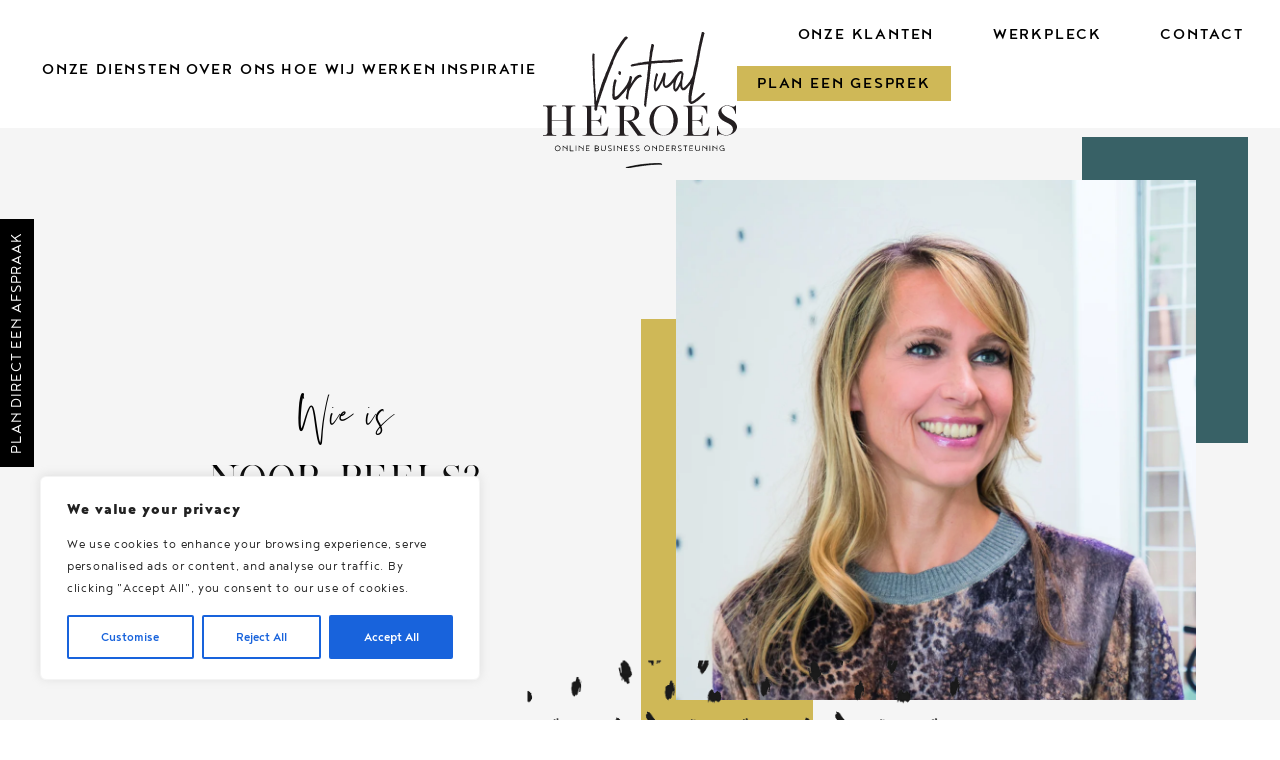

--- FILE ---
content_type: text/css
request_url: https://www.virtualheroes.nl/wp-content/themes/virtualheroes/css/app.css?_=1673545807
body_size: 20103
content:
.nospace-top {
    margin-top: 0;
}
.nospace-bot {
    margin-bottom: 0;
}
.nopad-top {
    padding-top: 0;
}
.nopad-bot {
    padding-bottom: 0;
}
.space-qtop {
    margin-top: 0.5em;
    margin-top: 0.5rem;
}
.space-qbot {
    margin-bottom: 0.5em;
    margin-bottom: 0.5rem;
}
.pad-qtop {
    padding-top: 0.5em;
    padding-top: 0.5rem;
}
.pad-qbot {
    padding-bottom: 0.5em;
    padding-bottom: 0.5rem;
}
.space-htop {
    margin-top: 1em;
    margin-top: 1rem;
}
.space-hbot {
    margin-bottom: 1em;
    margin-bottom: 1rem;
}
.pad-htop {
    padding-top: 1em;
    padding-top: 1rem;
}
.pad-hbot {
    padding-bottom: 1em;
    padding-bottom: 1rem;
}
.space-top {
    margin-top: 2em;
    margin-top: 2rem;
}
.space-bot {
    margin-bottom: 2em;
    margin-bottom: 2rem;
}
.pad-top {
    padding-top: 2em;
    padding-top: 2rem;
}
.pad-bot {
    padding-bottom: 2em;
    padding-bottom: 2rem;
}
.space-dtop {
    margin-top: 4em;
    margin-top: 4rem;
}
.space-dbot {
    margin-bottom: 4em;
    margin-bottom: 4rem;
}
.pad-dtop {
    padding-top: 4em;
    padding-top: 4rem;
}
.pad-dbot {
    padding-bottom: 4em;
    padding-bottom: 4rem;
}
.space-ddtop {
    margin-top: 8em;
    margin-top: 8rem;
}
.space-ddbot {
    margin-bottom: 8em;
    margin-bottom: 8rem;
}
.pad-ddtop {
    padding-top: 8em;
    padding-top: 8rem;
}
.pad-ddbot {
    padding-bottom: 8em;
    padding-bottom: 8rem;
}
@font-face {
    font-family: "Noyh";
    src: url("../fonts/hinted-Noyh-SemiLight.woff2") format("woff2"), url("../fonts/hinted-Noyh-SemiLight.ttf") format("truetype");
    font-weight: normal;
    font-style: normal;
}
@font-face {
    font-family: "Noyh";
    src: url("../fonts/hinted-Noyh-Medium.woff2") format("woff2"), url("../fonts/hinted-Noyh-Medium.ttf") format("truetype");
    font-weight: 500;
    font-style: normal;
}
@font-face {
    font-family: "Noyh";
    src: url("../fonts/hinted-Noyh-Black.woff2") format("woff2"), url("../fonts/hinted-Noyh-Black.ttf") format("truetype");
    font-weight: bold;
    font-style: normal;
}
@font-face {
    font-family: "Silver South Script";
    src: url("../fonts/hinted-SilverSouthScript.woff2") format("woff2"), url("../fonts/hinted-SilverSouthScript.ttf") format("truetype");
    font-weight: normal;
    font-style: normal;
}
@font-face {
    font-family: "Silver South Serif";
    src: url("../fonts/hinted-SilverSouthSerif.woff2") format("woff2"), url("../fonts/hinted-SilverSouthSerif.ttf") format("truetype");
    font-weight: normal;
    font-style: normal;
}
div.wpcf7 .screen-reader-response {
    position: absolute;
    overflow: hidden;
    clip: rect(1px, 1px, 1px, 1px);
    height: 1px;
    width: 1px;
    margin: 0;
    padding: 0;
    border: 0;
}
div.wpcf7 .ajax-loader {
    position: absolute;
    margin: 10px;
}
.fx {
    visibility: hidden;
    -webkit-transform: translateY(32px);
    transform: translateY(32px);
    opacity: 0;
    -webkit-transition: -webkit-transform 0.66s ease, opacity 0.88s ease 0.05s;
    -webkit-transition: opacity 0.88s ease 0.05s, -webkit-transform 0.66s ease;
    transition: opacity 0.88s ease 0.05s, -webkit-transform 0.66s ease;
    transition: transform 0.66s ease, opacity 0.88s ease 0.05s;
    transition: transform 0.66s ease, opacity 0.88s ease 0.05s, -webkit-transform 0.66s ease;
}
.fx.animated {
    visibility: visible;
    -webkit-transform: translateY(0);
    transform: translateY(0);
    opacity: 1;
}
.fx.fx-2 {
    -webkit-transition: -webkit-transform 0.87s cubic-bezier(0.7, 0, 0.3, 1) 0.1s, opacity 0.36s ease-in-out 0.05s;
    -webkit-transition: opacity 0.36s ease-in-out 0.05s, -webkit-transform 0.87s cubic-bezier(0.7, 0, 0.3, 1) 0.1s;
    transition: opacity 0.36s ease-in-out 0.05s, -webkit-transform 0.87s cubic-bezier(0.7, 0, 0.3, 1) 0.1s;
    transition: transform 0.87s cubic-bezier(0.7, 0, 0.3, 1) 0.1s, opacity 0.36s ease-in-out 0.05s;
    transition: transform 0.87s cubic-bezier(0.7, 0, 0.3, 1) 0.1s, opacity 0.36s ease-in-out 0.05s, -webkit-transform 0.87s cubic-bezier(0.7, 0, 0.3, 1) 0.1s;
}
.fx.fx-fadein {
    -webkit-transform: translate(0);
    transform: translate(0);
    -webkit-transition-delay: 0s;
    transition-delay: 0s;
    -webkit-transition: all 0s ease;
    transition: all 0s ease;
}
.fx.fx-fadein.animated {
    -webkit-transition: -webkit-transform 0.88s cubic-bezier(0.7, 0, 0.3, 1) 0.15s, opacity 0.88s ease-in-out 0.25s;
    -webkit-transition: opacity 0.88s ease-in-out 0.25s, -webkit-transform 0.88s cubic-bezier(0.7, 0, 0.3, 1) 0.15s;
    transition: opacity 0.88s ease-in-out 0.25s, -webkit-transform 0.88s cubic-bezier(0.7, 0, 0.3, 1) 0.15s;
    transition: transform 0.88s cubic-bezier(0.7, 0, 0.3, 1) 0.15s, opacity 0.88s ease-in-out 0.25s;
    transition: transform 0.88s cubic-bezier(0.7, 0, 0.3, 1) 0.15s, opacity 0.88s ease-in-out 0.25s, -webkit-transform 0.88s cubic-bezier(0.7, 0, 0.3, 1) 0.15s;
}
.fx.fx-right-to-left {
    -webkit-transform: translateX(50%);
    transform: translateX(50%);
    opacity: 0;
    -webkit-transition: all 0.1s ease;
    -webkit-transition: all 0.1s ease;
    transition: all 0.1s ease;
}
.fx.fx-right-to-left.animated {
    -webkit-transform: translate(0);
    transform: translate(0);
    opacity: 1;
    -webkit-transition: -webkit-transform 0.66s ease, opacity 0.88s ease-in-out;
    -webkit-transition: opacity 0.88s ease-in-out, -webkit-transform 0.66s ease;
    transition: opacity 0.88s ease-in-out, -webkit-transform 0.66s ease;
    transition: transform 0.66s ease, opacity 0.88s ease-in-out;
    transition: transform 0.66s ease, opacity 0.88s ease-in-out, -webkit-transform 0.66s ease;
} /*! normalize-scss | MIT/GPLv2 License | bit.ly/normalize-scss */
html {
    font-family: sans-serif;
    line-height: 1.15;
    -ms-text-size-adjust: 100%;
    -webkit-text-size-adjust: 100%;
}
body {
    margin: 0;
}
article,
aside,
footer,
header,
nav,
section {
    display: block;
}
h1 {
    font-size: 2em;
    margin: 0.67em 0;
}
figcaption,
figure {
    display: block;
}
figure {
    margin: 1em 40px;
}
hr {
    box-sizing: content-box;
    height: 0;
    overflow: visible;
}
main {
    display: block;
}
pre {
    font-family: monospace, monospace;
    font-size: 1em;
}
a {
    background-color: transparent;
    -webkit-text-decoration-skip: objects;
}
a:active,
a:hover {
    outline-width: 0;
}
abbr[title] {
    border-bottom: none;
    text-decoration: underline;
    text-decoration: underline dotted;
}
b,
strong {
    font-weight: inherit;
}
b,
strong {
    font-weight: bolder;
}
code,
kbd,
samp {
    font-family: monospace, monospace;
    font-size: 1em;
}
dfn {
    font-style: italic;
}
mark {
    background-color: #ff0;
    color: #000;
}
small {
    font-size: 80%;
}
sub,
sup {
    font-size: 75%;
    line-height: 0;
    position: relative;
    vertical-align: baseline;
}
sub {
    bottom: -0.25em;
}
sup {
    top: -0.5em;
}
audio,
video {
    display: inline-block;
}
audio:not([controls]) {
    display: none;
    height: 0;
}
img {
    border-style: none;
}
svg:not(:root) {
    overflow: hidden;
}
button,
input,
optgroup,
select,
textarea {
    font-family: sans-serif;
    font-size: 100%;
    line-height: 1.15;
    margin: 0;
}
button {
    overflow: visible;
}
button,
select {
    text-transform: none;
}
button,
html [type="button"],
[type="reset"],
[type="submit"] {
    -webkit-appearance: button;
}
button::-moz-focus-inner,
[type="button"]::-moz-focus-inner,
[type="reset"]::-moz-focus-inner,
[type="submit"]::-moz-focus-inner {
    border-style: none;
    padding: 0;
}
button:-moz-focusring,
[type="button"]:-moz-focusring,
[type="reset"]:-moz-focusring,
[type="submit"]:-moz-focusring {
    outline: 1px dotted ButtonText;
}
input {
    overflow: visible;
}
[type="checkbox"],
[type="radio"] {
    box-sizing: border-box;
    padding: 0;
}
[type="number"]::-webkit-inner-spin-button,
[type="number"]::-webkit-outer-spin-button {
    height: auto;
}
[type="search"] {
    -webkit-appearance: textfield;
    outline-offset: -2px;
}
[type="search"]::-webkit-search-cancel-button,
[type="search"]::-webkit-search-decoration {
    -webkit-appearance: none;
}
::-webkit-file-upload-button {
    -webkit-appearance: button;
    font: inherit;
}
fieldset {
    border: 1px solid #c0c0c0;
    margin: 0 2px;
    padding: 0.35em 0.625em 0.75em;
}
legend {
    box-sizing: border-box;
    display: table;
    max-width: 100%;
    padding: 0;
    color: inherit;
    white-space: normal;
}
progress {
    display: inline-block;
    vertical-align: baseline;
}
textarea {
    overflow: auto;
}
details {
    display: block;
}
summary {
    display: list-item;
}
menu {
    display: block;
}
canvas {
    display: inline-block;
}
template {
    display: none;
}
[hidden] {
    display: none;
}
.foundation-mq {
    font-family: "small=0em&medium=48em&large=64em&xlarge=75em&xxlarge=90em";
}
html {
    box-sizing: border-box;
    font-size: 100%;
}
*,
*::before,
*::after {
    box-sizing: inherit;
}
body {
    margin: 0;
    padding: 0;
    background: #fff;
    font-family: "Noyh", sans-serif;
    font-weight: normal;
    line-height: 1.5;
    color: #000;
    -webkit-font-smoothing: antialiased;
    -moz-osx-font-smoothing: grayscale;
}
img {
    display: inline-block;
    vertical-align: middle;
    max-width: 100%;
    height: auto;
    -ms-interpolation-mode: bicubic;
}
textarea {
    height: auto;
    min-height: 50px;
    border-radius: 0;
}
select {
    box-sizing: border-box;
    width: 100%;
    border-radius: 0;
}
.map_canvas img,
.map_canvas embed,
.map_canvas object,
.mqa-display img,
.mqa-display embed,
.mqa-display object {
    max-width: none !important;
}
button {
    padding: 0;
    -webkit-appearance: none;
    -moz-appearance: none;
    appearance: none;
    border: 0;
    border-radius: 0;
    background: transparent;
    line-height: 1;
    cursor: auto;
}
[data-whatinput="mouse"] button {
    outline: 0;
}
pre {
    overflow: auto;
}
button,
input,
optgroup,
select,
textarea {
    font-family: inherit;
}
.is-visible {
    display: block !important;
}
.is-hidden {
    display: none !important;
}
.grid-container {
    padding-right: 1.375rem;
    padding-left: 1.375rem;
    max-width: 85rem;
    margin: 0 auto;
}
@media print, screen and (min-width: 48em) {
    .grid-container {
        padding-right: 1.875rem;
        padding-left: 1.875rem;
    }
}
@media print, screen and (min-width: 64em) {
    .grid-container {
        padding-right: 2.0625rem;
        padding-left: 2.0625rem;
    }
}
.grid-container.fluid {
    padding-right: 1.375rem;
    padding-left: 1.375rem;
    max-width: 100%;
    margin: 0 auto;
}
@media print, screen and (min-width: 48em) {
    .grid-container.fluid {
        padding-right: 1.875rem;
        padding-left: 1.875rem;
    }
}
@media print, screen and (min-width: 64em) {
    .grid-container.fluid {
        padding-right: 2.0625rem;
        padding-left: 2.0625rem;
    }
}
.grid-container.full {
    padding-right: 0;
    padding-left: 0;
    max-width: 100%;
    margin: 0 auto;
}
.grid-x {
    display: -webkit-box;
    display: -ms-flexbox;
    display: flex;
    -ms-flex-flow: row wrap;
    flex-flow: row wrap;
}
.cell {
    -webkit-box-flex: 0;
    -ms-flex: 0 0 auto;
    flex: 0 0 auto;
    min-height: 0px;
    min-width: 0px;
    width: 100%;
}
.cell.auto {
    -webkit-box-flex: 1;
    -ms-flex: 1 1 0px;
    flex: 1 1 0px;
}
.cell.shrink {
    -webkit-box-flex: 0;
    -ms-flex: 0 0 auto;
    flex: 0 0 auto;
}
.grid-x > .auto {
    width: auto;
}
.grid-x > .shrink {
    width: auto;
}
.grid-x > .small-shrink,
.grid-x > .small-full,
.grid-x > .small-1,
.grid-x > .small-2,
.grid-x > .small-3,
.grid-x > .small-4,
.grid-x > .small-5,
.grid-x > .small-6,
.grid-x > .small-7,
.grid-x > .small-8,
.grid-x > .small-9,
.grid-x > .small-10,
.grid-x > .small-11,
.grid-x > .small-12 {
    -ms-flex-preferred-size: auto;
    flex-basis: auto;
}
@media print, screen and (min-width: 48em) {
    .grid-x > .medium-shrink,
    .grid-x > .medium-full,
    .grid-x > .medium-1,
    .grid-x > .medium-2,
    .grid-x > .medium-3,
    .grid-x > .medium-4,
    .grid-x > .medium-5,
    .grid-x > .medium-6,
    .grid-x > .medium-7,
    .grid-x > .medium-8,
    .grid-x > .medium-9,
    .grid-x > .medium-10,
    .grid-x > .medium-11,
    .grid-x > .medium-12 {
        -ms-flex-preferred-size: auto;
        flex-basis: auto;
    }
}
@media print, screen and (min-width: 64em) {
    .grid-x > .large-shrink,
    .grid-x > .large-full,
    .grid-x > .large-1,
    .grid-x > .large-2,
    .grid-x > .large-3,
    .grid-x > .large-4,
    .grid-x > .large-5,
    .grid-x > .large-6,
    .grid-x > .large-7,
    .grid-x > .large-8,
    .grid-x > .large-9,
    .grid-x > .large-10,
    .grid-x > .large-11,
    .grid-x > .large-12 {
        -ms-flex-preferred-size: auto;
        flex-basis: auto;
    }
}
.grid-x > .small-1 {
    width: 8.33333%;
}
.grid-x > .small-2 {
    width: 16.66667%;
}
.grid-x > .small-3 {
    width: 25%;
}
.grid-x > .small-4 {
    width: 33.33333%;
}
.grid-x > .small-5 {
    width: 41.66667%;
}
.grid-x > .small-6 {
    width: 50%;
}
.grid-x > .small-7 {
    width: 58.33333%;
}
.grid-x > .small-8 {
    width: 66.66667%;
}
.grid-x > .small-9 {
    width: 75%;
}
.grid-x > .small-10 {
    width: 83.33333%;
}
.grid-x > .small-11 {
    width: 91.66667%;
}
.grid-x > .small-12 {
    width: 100%;
}
@media print, screen and (min-width: 48em) {
    .grid-x > .medium-auto {
        -webkit-box-flex: 1;
        -ms-flex: 1 1 0px;
        flex: 1 1 0px;
        width: auto;
    }
    .grid-x > .medium-shrink {
        -webkit-box-flex: 0;
        -ms-flex: 0 0 auto;
        flex: 0 0 auto;
        width: auto;
    }
    .grid-x > .medium-1 {
        width: 8.33333%;
    }
    .grid-x > .medium-2 {
        width: 16.66667%;
    }
    .grid-x > .medium-3 {
        width: 25%;
    }
    .grid-x > .medium-4 {
        width: 33.33333%;
    }
    .grid-x > .medium-5 {
        width: 41.66667%;
    }
    .grid-x > .medium-6 {
        width: 50%;
    }
    .grid-x > .medium-7 {
        width: 58.33333%;
    }
    .grid-x > .medium-8 {
        width: 66.66667%;
    }
    .grid-x > .medium-9 {
        width: 75%;
    }
    .grid-x > .medium-10 {
        width: 83.33333%;
    }
    .grid-x > .medium-11 {
        width: 91.66667%;
    }
    .grid-x > .medium-12 {
        width: 100%;
    }
}
@media print, screen and (min-width: 64em) {
    .grid-x > .large-auto {
        -webkit-box-flex: 1;
        -ms-flex: 1 1 0px;
        flex: 1 1 0px;
        width: auto;
    }
    .grid-x > .large-shrink {
        -webkit-box-flex: 0;
        -ms-flex: 0 0 auto;
        flex: 0 0 auto;
        width: auto;
    }
    .grid-x > .large-1 {
        width: 8.33333%;
    }
    .grid-x > .large-2 {
        width: 16.66667%;
    }
    .grid-x > .large-3 {
        width: 25%;
    }
    .grid-x > .large-4 {
        width: 33.33333%;
    }
    .grid-x > .large-5 {
        width: 41.66667%;
    }
    .grid-x > .large-6 {
        width: 50%;
    }
    .grid-x > .large-7 {
        width: 58.33333%;
    }
    .grid-x > .large-8 {
        width: 66.66667%;
    }
    .grid-x > .large-9 {
        width: 75%;
    }
    .grid-x > .large-10 {
        width: 83.33333%;
    }
    .grid-x > .large-11 {
        width: 91.66667%;
    }
    .grid-x > .large-12 {
        width: 100%;
    }
}
.grid-margin-x:not(.grid-x) > .cell {
    width: auto;
}
.grid-margin-y:not(.grid-y) > .cell {
    height: auto;
}
.grid-margin-x {
    margin-left: -1.375rem;
    margin-right: -1.375rem;
}
@media print, screen and (min-width: 48em) {
    .grid-margin-x {
        margin-left: -1.875rem;
        margin-right: -1.875rem;
    }
}
@media print, screen and (min-width: 64em) {
    .grid-margin-x {
        margin-left: -2.0625rem;
        margin-right: -2.0625rem;
    }
}
.grid-margin-x > .cell {
    width: calc(100% - 2.75rem);
    margin-left: 1.375rem;
    margin-right: 1.375rem;
}
@media print, screen and (min-width: 48em) {
    .grid-margin-x > .cell {
        width: calc(100% - 3.75rem);
        margin-left: 1.875rem;
        margin-right: 1.875rem;
    }
}
@media print, screen and (min-width: 64em) {
    .grid-margin-x > .cell {
        width: calc(100% - 4.125rem);
        margin-left: 2.0625rem;
        margin-right: 2.0625rem;
    }
}
.grid-margin-x > .auto {
    width: auto;
}
.grid-margin-x > .shrink {
    width: auto;
}
.grid-margin-x > .small-1 {
    width: calc(8.33333% - 2.75rem);
}
.grid-margin-x > .small-2 {
    width: calc(16.66667% - 2.75rem);
}
.grid-margin-x > .small-3 {
    width: calc(25% - 2.75rem);
}
.grid-margin-x > .small-4 {
    width: calc(33.33333% - 2.75rem);
}
.grid-margin-x > .small-5 {
    width: calc(41.66667% - 2.75rem);
}
.grid-margin-x > .small-6 {
    width: calc(50% - 2.75rem);
}
.grid-margin-x > .small-7 {
    width: calc(58.33333% - 2.75rem);
}
.grid-margin-x > .small-8 {
    width: calc(66.66667% - 2.75rem);
}
.grid-margin-x > .small-9 {
    width: calc(75% - 2.75rem);
}
.grid-margin-x > .small-10 {
    width: calc(83.33333% - 2.75rem);
}
.grid-margin-x > .small-11 {
    width: calc(91.66667% - 2.75rem);
}
.grid-margin-x > .small-12 {
    width: calc(100% - 2.75rem);
}
@media print, screen and (min-width: 48em) {
    .grid-margin-x > .auto {
        width: auto;
    }
    .grid-margin-x > .shrink {
        width: auto;
    }
    .grid-margin-x > .small-1 {
        width: calc(8.33333% - 3.75rem);
    }
    .grid-margin-x > .small-2 {
        width: calc(16.66667% - 3.75rem);
    }
    .grid-margin-x > .small-3 {
        width: calc(25% - 3.75rem);
    }
    .grid-margin-x > .small-4 {
        width: calc(33.33333% - 3.75rem);
    }
    .grid-margin-x > .small-5 {
        width: calc(41.66667% - 3.75rem);
    }
    .grid-margin-x > .small-6 {
        width: calc(50% - 3.75rem);
    }
    .grid-margin-x > .small-7 {
        width: calc(58.33333% - 3.75rem);
    }
    .grid-margin-x > .small-8 {
        width: calc(66.66667% - 3.75rem);
    }
    .grid-margin-x > .small-9 {
        width: calc(75% - 3.75rem);
    }
    .grid-margin-x > .small-10 {
        width: calc(83.33333% - 3.75rem);
    }
    .grid-margin-x > .small-11 {
        width: calc(91.66667% - 3.75rem);
    }
    .grid-margin-x > .small-12 {
        width: calc(100% - 3.75rem);
    }
    .grid-margin-x > .medium-auto {
        width: auto;
    }
    .grid-margin-x > .medium-shrink {
        width: auto;
    }
    .grid-margin-x > .medium-1 {
        width: calc(8.33333% - 3.75rem);
    }
    .grid-margin-x > .medium-2 {
        width: calc(16.66667% - 3.75rem);
    }
    .grid-margin-x > .medium-3 {
        width: calc(25% - 3.75rem);
    }
    .grid-margin-x > .medium-4 {
        width: calc(33.33333% - 3.75rem);
    }
    .grid-margin-x > .medium-5 {
        width: calc(41.66667% - 3.75rem);
    }
    .grid-margin-x > .medium-6 {
        width: calc(50% - 3.75rem);
    }
    .grid-margin-x > .medium-7 {
        width: calc(58.33333% - 3.75rem);
    }
    .grid-margin-x > .medium-8 {
        width: calc(66.66667% - 3.75rem);
    }
    .grid-margin-x > .medium-9 {
        width: calc(75% - 3.75rem);
    }
    .grid-margin-x > .medium-10 {
        width: calc(83.33333% - 3.75rem);
    }
    .grid-margin-x > .medium-11 {
        width: calc(91.66667% - 3.75rem);
    }
    .grid-margin-x > .medium-12 {
        width: calc(100% - 3.75rem);
    }
}
@media print, screen and (min-width: 64em) {
    .grid-margin-x > .auto {
        width: auto;
    }
    .grid-margin-x > .shrink {
        width: auto;
    }
    .grid-margin-x > .small-1 {
        width: calc(8.33333% - 4.125rem);
    }
    .grid-margin-x > .small-2 {
        width: calc(16.66667% - 4.125rem);
    }
    .grid-margin-x > .small-3 {
        width: calc(25% - 4.125rem);
    }
    .grid-margin-x > .small-4 {
        width: calc(33.33333% - 4.125rem);
    }
    .grid-margin-x > .small-5 {
        width: calc(41.66667% - 4.125rem);
    }
    .grid-margin-x > .small-6 {
        width: calc(50% - 4.125rem);
    }
    .grid-margin-x > .small-7 {
        width: calc(58.33333% - 4.125rem);
    }
    .grid-margin-x > .small-8 {
        width: calc(66.66667% - 4.125rem);
    }
    .grid-margin-x > .small-9 {
        width: calc(75% - 4.125rem);
    }
    .grid-margin-x > .small-10 {
        width: calc(83.33333% - 4.125rem);
    }
    .grid-margin-x > .small-11 {
        width: calc(91.66667% - 4.125rem);
    }
    .grid-margin-x > .small-12 {
        width: calc(100% - 4.125rem);
    }
    .grid-margin-x > .medium-auto {
        width: auto;
    }
    .grid-margin-x > .medium-shrink {
        width: auto;
    }
    .grid-margin-x > .medium-1 {
        width: calc(8.33333% - 4.125rem);
    }
    .grid-margin-x > .medium-2 {
        width: calc(16.66667% - 4.125rem);
    }
    .grid-margin-x > .medium-3 {
        width: calc(25% - 4.125rem);
    }
    .grid-margin-x > .medium-4 {
        width: calc(33.33333% - 4.125rem);
    }
    .grid-margin-x > .medium-5 {
        width: calc(41.66667% - 4.125rem);
    }
    .grid-margin-x > .medium-6 {
        width: calc(50% - 4.125rem);
    }
    .grid-margin-x > .medium-7 {
        width: calc(58.33333% - 4.125rem);
    }
    .grid-margin-x > .medium-8 {
        width: calc(66.66667% - 4.125rem);
    }
    .grid-margin-x > .medium-9 {
        width: calc(75% - 4.125rem);
    }
    .grid-margin-x > .medium-10 {
        width: calc(83.33333% - 4.125rem);
    }
    .grid-margin-x > .medium-11 {
        width: calc(91.66667% - 4.125rem);
    }
    .grid-margin-x > .medium-12 {
        width: calc(100% - 4.125rem);
    }
    .grid-margin-x > .large-auto {
        width: auto;
    }
    .grid-margin-x > .large-shrink {
        width: auto;
    }
    .grid-margin-x > .large-1 {
        width: calc(8.33333% - 4.125rem);
    }
    .grid-margin-x > .large-2 {
        width: calc(16.66667% - 4.125rem);
    }
    .grid-margin-x > .large-3 {
        width: calc(25% - 4.125rem);
    }
    .grid-margin-x > .large-4 {
        width: calc(33.33333% - 4.125rem);
    }
    .grid-margin-x > .large-5 {
        width: calc(41.66667% - 4.125rem);
    }
    .grid-margin-x > .large-6 {
        width: calc(50% - 4.125rem);
    }
    .grid-margin-x > .large-7 {
        width: calc(58.33333% - 4.125rem);
    }
    .grid-margin-x > .large-8 {
        width: calc(66.66667% - 4.125rem);
    }
    .grid-margin-x > .large-9 {
        width: calc(75% - 4.125rem);
    }
    .grid-margin-x > .large-10 {
        width: calc(83.33333% - 4.125rem);
    }
    .grid-margin-x > .large-11 {
        width: calc(91.66667% - 4.125rem);
    }
    .grid-margin-x > .large-12 {
        width: calc(100% - 4.125rem);
    }
}
.grid-padding-x .grid-padding-x {
    margin-right: -1.375rem;
    margin-left: -1.375rem;
}
@media print, screen and (min-width: 48em) {
    .grid-padding-x .grid-padding-x {
        margin-right: -1.875rem;
        margin-left: -1.875rem;
    }
}
@media print, screen and (min-width: 64em) {
    .grid-padding-x .grid-padding-x {
        margin-right: -2.0625rem;
        margin-left: -2.0625rem;
    }
}
.grid-container:not(.full) > .grid-padding-x {
    margin-right: -1.375rem;
    margin-left: -1.375rem;
}
@media print, screen and (min-width: 48em) {
    .grid-container:not(.full) > .grid-padding-x {
        margin-right: -1.875rem;
        margin-left: -1.875rem;
    }
}
@media print, screen and (min-width: 64em) {
    .grid-container:not(.full) > .grid-padding-x {
        margin-right: -2.0625rem;
        margin-left: -2.0625rem;
    }
}
.grid-padding-x > .cell {
    padding-right: 1.375rem;
    padding-left: 1.375rem;
}
@media print, screen and (min-width: 48em) {
    .grid-padding-x > .cell {
        padding-right: 1.875rem;
        padding-left: 1.875rem;
    }
}
@media print, screen and (min-width: 64em) {
    .grid-padding-x > .cell {
        padding-right: 2.0625rem;
        padding-left: 2.0625rem;
    }
}
.small-up-1 > .cell {
    width: 100%;
}
.small-up-2 > .cell {
    width: 50%;
}
.small-up-3 > .cell {
    width: 33.33333%;
}
.small-up-4 > .cell {
    width: 25%;
}
.small-up-5 > .cell {
    width: 20%;
}
.small-up-6 > .cell {
    width: 16.66667%;
}
.small-up-7 > .cell {
    width: 14.28571%;
}
.small-up-8 > .cell {
    width: 12.5%;
}
@media print, screen and (min-width: 48em) {
    .medium-up-1 > .cell {
        width: 100%;
    }
    .medium-up-2 > .cell {
        width: 50%;
    }
    .medium-up-3 > .cell {
        width: 33.33333%;
    }
    .medium-up-4 > .cell {
        width: 25%;
    }
    .medium-up-5 > .cell {
        width: 20%;
    }
    .medium-up-6 > .cell {
        width: 16.66667%;
    }
    .medium-up-7 > .cell {
        width: 14.28571%;
    }
    .medium-up-8 > .cell {
        width: 12.5%;
    }
}
@media print, screen and (min-width: 64em) {
    .large-up-1 > .cell {
        width: 100%;
    }
    .large-up-2 > .cell {
        width: 50%;
    }
    .large-up-3 > .cell {
        width: 33.33333%;
    }
    .large-up-4 > .cell {
        width: 25%;
    }
    .large-up-5 > .cell {
        width: 20%;
    }
    .large-up-6 > .cell {
        width: 16.66667%;
    }
    .large-up-7 > .cell {
        width: 14.28571%;
    }
    .large-up-8 > .cell {
        width: 12.5%;
    }
}
.grid-margin-x.small-up-1 > .cell {
    width: calc(100% - 2.75rem);
}
.grid-margin-x.small-up-2 > .cell {
    width: calc(50% - 2.75rem);
}
.grid-margin-x.small-up-3 > .cell {
    width: calc(33.33333% - 2.75rem);
}
.grid-margin-x.small-up-4 > .cell {
    width: calc(25% - 2.75rem);
}
.grid-margin-x.small-up-5 > .cell {
    width: calc(20% - 2.75rem);
}
.grid-margin-x.small-up-6 > .cell {
    width: calc(16.66667% - 2.75rem);
}
.grid-margin-x.small-up-7 > .cell {
    width: calc(14.28571% - 2.75rem);
}
.grid-margin-x.small-up-8 > .cell {
    width: calc(12.5% - 2.75rem);
}
@media print, screen and (min-width: 48em) {
    .grid-margin-x.small-up-1 > .cell {
        width: calc(100% - 2.75rem);
    }
    .grid-margin-x.small-up-2 > .cell {
        width: calc(50% - 2.75rem);
    }
    .grid-margin-x.small-up-3 > .cell {
        width: calc(33.33333% - 2.75rem);
    }
    .grid-margin-x.small-up-4 > .cell {
        width: calc(25% - 2.75rem);
    }
    .grid-margin-x.small-up-5 > .cell {
        width: calc(20% - 2.75rem);
    }
    .grid-margin-x.small-up-6 > .cell {
        width: calc(16.66667% - 2.75rem);
    }
    .grid-margin-x.small-up-7 > .cell {
        width: calc(14.28571% - 2.75rem);
    }
    .grid-margin-x.small-up-8 > .cell {
        width: calc(12.5% - 2.75rem);
    }
    .grid-margin-x.medium-up-1 > .cell {
        width: calc(100% - 3.75rem);
    }
    .grid-margin-x.medium-up-2 > .cell {
        width: calc(50% - 3.75rem);
    }
    .grid-margin-x.medium-up-3 > .cell {
        width: calc(33.33333% - 3.75rem);
    }
    .grid-margin-x.medium-up-4 > .cell {
        width: calc(25% - 3.75rem);
    }
    .grid-margin-x.medium-up-5 > .cell {
        width: calc(20% - 3.75rem);
    }
    .grid-margin-x.medium-up-6 > .cell {
        width: calc(16.66667% - 3.75rem);
    }
    .grid-margin-x.medium-up-7 > .cell {
        width: calc(14.28571% - 3.75rem);
    }
    .grid-margin-x.medium-up-8 > .cell {
        width: calc(12.5% - 3.75rem);
    }
}
@media print, screen and (min-width: 64em) {
    .grid-margin-x.small-up-1 > .cell {
        width: calc(100% - 2.75rem);
    }
    .grid-margin-x.medium-up-1 > .cell {
        width: calc(100% - 3.75rem);
    }
    .grid-margin-x.small-up-2 > .cell {
        width: calc(50% - 2.75rem);
    }
    .grid-margin-x.medium-up-2 > .cell {
        width: calc(50% - 3.75rem);
    }
    .grid-margin-x.small-up-3 > .cell {
        width: calc(33.33333% - 2.75rem);
    }
    .grid-margin-x.medium-up-3 > .cell {
        width: calc(33.33333% - 3.75rem);
    }
    .grid-margin-x.small-up-4 > .cell {
        width: calc(25% - 2.75rem);
    }
    .grid-margin-x.medium-up-4 > .cell {
        width: calc(25% - 3.75rem);
    }
    .grid-margin-x.small-up-5 > .cell {
        width: calc(20% - 2.75rem);
    }
    .grid-margin-x.medium-up-5 > .cell {
        width: calc(20% - 3.75rem);
    }
    .grid-margin-x.small-up-6 > .cell {
        width: calc(16.66667% - 2.75rem);
    }
    .grid-margin-x.medium-up-6 > .cell {
        width: calc(16.66667% - 3.75rem);
    }
    .grid-margin-x.small-up-7 > .cell {
        width: calc(14.28571% - 2.75rem);
    }
    .grid-margin-x.medium-up-7 > .cell {
        width: calc(14.28571% - 3.75rem);
    }
    .grid-margin-x.small-up-8 > .cell {
        width: calc(12.5% - 2.75rem);
    }
    .grid-margin-x.medium-up-8 > .cell {
        width: calc(12.5% - 3.75rem);
    }
    .grid-margin-x.large-up-1 > .cell {
        width: calc(100% - 4.125rem);
    }
    .grid-margin-x.large-up-2 > .cell {
        width: calc(50% - 4.125rem);
    }
    .grid-margin-x.large-up-3 > .cell {
        width: calc(33.33333% - 4.125rem);
    }
    .grid-margin-x.large-up-4 > .cell {
        width: calc(25% - 4.125rem);
    }
    .grid-margin-x.large-up-5 > .cell {
        width: calc(20% - 4.125rem);
    }
    .grid-margin-x.large-up-6 > .cell {
        width: calc(16.66667% - 4.125rem);
    }
    .grid-margin-x.large-up-7 > .cell {
        width: calc(14.28571% - 4.125rem);
    }
    .grid-margin-x.large-up-8 > .cell {
        width: calc(12.5% - 4.125rem);
    }
}
.small-margin-collapse {
    margin-right: 0;
    margin-left: 0;
}
.small-margin-collapse > .cell {
    margin-right: 0;
    margin-left: 0;
}
.small-margin-collapse > .small-1 {
    width: 8.33333%;
}
.small-margin-collapse > .small-2 {
    width: 16.66667%;
}
.small-margin-collapse > .small-3 {
    width: 25%;
}
.small-margin-collapse > .small-4 {
    width: 33.33333%;
}
.small-margin-collapse > .small-5 {
    width: 41.66667%;
}
.small-margin-collapse > .small-6 {
    width: 50%;
}
.small-margin-collapse > .small-7 {
    width: 58.33333%;
}
.small-margin-collapse > .small-8 {
    width: 66.66667%;
}
.small-margin-collapse > .small-9 {
    width: 75%;
}
.small-margin-collapse > .small-10 {
    width: 83.33333%;
}
.small-margin-collapse > .small-11 {
    width: 91.66667%;
}
.small-margin-collapse > .small-12 {
    width: 100%;
}
@media print, screen and (min-width: 48em) {
    .small-margin-collapse > .medium-1 {
        width: 8.33333%;
    }
    .small-margin-collapse > .medium-2 {
        width: 16.66667%;
    }
    .small-margin-collapse > .medium-3 {
        width: 25%;
    }
    .small-margin-collapse > .medium-4 {
        width: 33.33333%;
    }
    .small-margin-collapse > .medium-5 {
        width: 41.66667%;
    }
    .small-margin-collapse > .medium-6 {
        width: 50%;
    }
    .small-margin-collapse > .medium-7 {
        width: 58.33333%;
    }
    .small-margin-collapse > .medium-8 {
        width: 66.66667%;
    }
    .small-margin-collapse > .medium-9 {
        width: 75%;
    }
    .small-margin-collapse > .medium-10 {
        width: 83.33333%;
    }
    .small-margin-collapse > .medium-11 {
        width: 91.66667%;
    }
    .small-margin-collapse > .medium-12 {
        width: 100%;
    }
}
@media print, screen and (min-width: 64em) {
    .small-margin-collapse > .large-1 {
        width: 8.33333%;
    }
    .small-margin-collapse > .large-2 {
        width: 16.66667%;
    }
    .small-margin-collapse > .large-3 {
        width: 25%;
    }
    .small-margin-collapse > .large-4 {
        width: 33.33333%;
    }
    .small-margin-collapse > .large-5 {
        width: 41.66667%;
    }
    .small-margin-collapse > .large-6 {
        width: 50%;
    }
    .small-margin-collapse > .large-7 {
        width: 58.33333%;
    }
    .small-margin-collapse > .large-8 {
        width: 66.66667%;
    }
    .small-margin-collapse > .large-9 {
        width: 75%;
    }
    .small-margin-collapse > .large-10 {
        width: 83.33333%;
    }
    .small-margin-collapse > .large-11 {
        width: 91.66667%;
    }
    .small-margin-collapse > .large-12 {
        width: 100%;
    }
}
.small-padding-collapse {
    margin-right: 0;
    margin-left: 0;
}
.small-padding-collapse > .cell {
    padding-right: 0;
    padding-left: 0;
}
@media print, screen and (min-width: 48em) {
    .medium-margin-collapse {
        margin-right: 0;
        margin-left: 0;
    }
    .medium-margin-collapse > .cell {
        margin-right: 0;
        margin-left: 0;
    }
}
@media print, screen and (min-width: 48em) {
    .medium-margin-collapse > .small-1 {
        width: 8.33333%;
    }
    .medium-margin-collapse > .small-2 {
        width: 16.66667%;
    }
    .medium-margin-collapse > .small-3 {
        width: 25%;
    }
    .medium-margin-collapse > .small-4 {
        width: 33.33333%;
    }
    .medium-margin-collapse > .small-5 {
        width: 41.66667%;
    }
    .medium-margin-collapse > .small-6 {
        width: 50%;
    }
    .medium-margin-collapse > .small-7 {
        width: 58.33333%;
    }
    .medium-margin-collapse > .small-8 {
        width: 66.66667%;
    }
    .medium-margin-collapse > .small-9 {
        width: 75%;
    }
    .medium-margin-collapse > .small-10 {
        width: 83.33333%;
    }
    .medium-margin-collapse > .small-11 {
        width: 91.66667%;
    }
    .medium-margin-collapse > .small-12 {
        width: 100%;
    }
}
@media print, screen and (min-width: 48em) {
    .medium-margin-collapse > .medium-1 {
        width: 8.33333%;
    }
    .medium-margin-collapse > .medium-2 {
        width: 16.66667%;
    }
    .medium-margin-collapse > .medium-3 {
        width: 25%;
    }
    .medium-margin-collapse > .medium-4 {
        width: 33.33333%;
    }
    .medium-margin-collapse > .medium-5 {
        width: 41.66667%;
    }
    .medium-margin-collapse > .medium-6 {
        width: 50%;
    }
    .medium-margin-collapse > .medium-7 {
        width: 58.33333%;
    }
    .medium-margin-collapse > .medium-8 {
        width: 66.66667%;
    }
    .medium-margin-collapse > .medium-9 {
        width: 75%;
    }
    .medium-margin-collapse > .medium-10 {
        width: 83.33333%;
    }
    .medium-margin-collapse > .medium-11 {
        width: 91.66667%;
    }
    .medium-margin-collapse > .medium-12 {
        width: 100%;
    }
}
@media print, screen and (min-width: 64em) {
    .medium-margin-collapse > .large-1 {
        width: 8.33333%;
    }
    .medium-margin-collapse > .large-2 {
        width: 16.66667%;
    }
    .medium-margin-collapse > .large-3 {
        width: 25%;
    }
    .medium-margin-collapse > .large-4 {
        width: 33.33333%;
    }
    .medium-margin-collapse > .large-5 {
        width: 41.66667%;
    }
    .medium-margin-collapse > .large-6 {
        width: 50%;
    }
    .medium-margin-collapse > .large-7 {
        width: 58.33333%;
    }
    .medium-margin-collapse > .large-8 {
        width: 66.66667%;
    }
    .medium-margin-collapse > .large-9 {
        width: 75%;
    }
    .medium-margin-collapse > .large-10 {
        width: 83.33333%;
    }
    .medium-margin-collapse > .large-11 {
        width: 91.66667%;
    }
    .medium-margin-collapse > .large-12 {
        width: 100%;
    }
}
@media print, screen and (min-width: 48em) {
    .medium-padding-collapse {
        margin-right: 0;
        margin-left: 0;
    }
    .medium-padding-collapse > .cell {
        padding-right: 0;
        padding-left: 0;
    }
}
@media print, screen and (min-width: 64em) {
    .large-margin-collapse {
        margin-right: 0;
        margin-left: 0;
    }
    .large-margin-collapse > .cell {
        margin-right: 0;
        margin-left: 0;
    }
}
@media print, screen and (min-width: 64em) {
    .large-margin-collapse > .small-1 {
        width: 8.33333%;
    }
    .large-margin-collapse > .small-2 {
        width: 16.66667%;
    }
    .large-margin-collapse > .small-3 {
        width: 25%;
    }
    .large-margin-collapse > .small-4 {
        width: 33.33333%;
    }
    .large-margin-collapse > .small-5 {
        width: 41.66667%;
    }
    .large-margin-collapse > .small-6 {
        width: 50%;
    }
    .large-margin-collapse > .small-7 {
        width: 58.33333%;
    }
    .large-margin-collapse > .small-8 {
        width: 66.66667%;
    }
    .large-margin-collapse > .small-9 {
        width: 75%;
    }
    .large-margin-collapse > .small-10 {
        width: 83.33333%;
    }
    .large-margin-collapse > .small-11 {
        width: 91.66667%;
    }
    .large-margin-collapse > .small-12 {
        width: 100%;
    }
}
@media print, screen and (min-width: 64em) {
    .large-margin-collapse > .medium-1 {
        width: 8.33333%;
    }
    .large-margin-collapse > .medium-2 {
        width: 16.66667%;
    }
    .large-margin-collapse > .medium-3 {
        width: 25%;
    }
    .large-margin-collapse > .medium-4 {
        width: 33.33333%;
    }
    .large-margin-collapse > .medium-5 {
        width: 41.66667%;
    }
    .large-margin-collapse > .medium-6 {
        width: 50%;
    }
    .large-margin-collapse > .medium-7 {
        width: 58.33333%;
    }
    .large-margin-collapse > .medium-8 {
        width: 66.66667%;
    }
    .large-margin-collapse > .medium-9 {
        width: 75%;
    }
    .large-margin-collapse > .medium-10 {
        width: 83.33333%;
    }
    .large-margin-collapse > .medium-11 {
        width: 91.66667%;
    }
    .large-margin-collapse > .medium-12 {
        width: 100%;
    }
}
@media print, screen and (min-width: 64em) {
    .large-margin-collapse > .large-1 {
        width: 8.33333%;
    }
    .large-margin-collapse > .large-2 {
        width: 16.66667%;
    }
    .large-margin-collapse > .large-3 {
        width: 25%;
    }
    .large-margin-collapse > .large-4 {
        width: 33.33333%;
    }
    .large-margin-collapse > .large-5 {
        width: 41.66667%;
    }
    .large-margin-collapse > .large-6 {
        width: 50%;
    }
    .large-margin-collapse > .large-7 {
        width: 58.33333%;
    }
    .large-margin-collapse > .large-8 {
        width: 66.66667%;
    }
    .large-margin-collapse > .large-9 {
        width: 75%;
    }
    .large-margin-collapse > .large-10 {
        width: 83.33333%;
    }
    .large-margin-collapse > .large-11 {
        width: 91.66667%;
    }
    .large-margin-collapse > .large-12 {
        width: 100%;
    }
}
@media print, screen and (min-width: 64em) {
    .large-padding-collapse {
        margin-right: 0;
        margin-left: 0;
    }
    .large-padding-collapse > .cell {
        padding-right: 0;
        padding-left: 0;
    }
}
.small-offset-0 {
    margin-left: 0%;
}
.grid-margin-x > .small-offset-0 {
    margin-left: calc(0% + 1.375rem);
}
.small-offset-1 {
    margin-left: 8.33333%;
}
.grid-margin-x > .small-offset-1 {
    margin-left: calc(8.33333% + 1.375rem);
}
.small-offset-2 {
    margin-left: 16.66667%;
}
.grid-margin-x > .small-offset-2 {
    margin-left: calc(16.66667% + 1.375rem);
}
.small-offset-3 {
    margin-left: 25%;
}
.grid-margin-x > .small-offset-3 {
    margin-left: calc(25% + 1.375rem);
}
.small-offset-4 {
    margin-left: 33.33333%;
}
.grid-margin-x > .small-offset-4 {
    margin-left: calc(33.33333% + 1.375rem);
}
.small-offset-5 {
    margin-left: 41.66667%;
}
.grid-margin-x > .small-offset-5 {
    margin-left: calc(41.66667% + 1.375rem);
}
.small-offset-6 {
    margin-left: 50%;
}
.grid-margin-x > .small-offset-6 {
    margin-left: calc(50% + 1.375rem);
}
.small-offset-7 {
    margin-left: 58.33333%;
}
.grid-margin-x > .small-offset-7 {
    margin-left: calc(58.33333% + 1.375rem);
}
.small-offset-8 {
    margin-left: 66.66667%;
}
.grid-margin-x > .small-offset-8 {
    margin-left: calc(66.66667% + 1.375rem);
}
.small-offset-9 {
    margin-left: 75%;
}
.grid-margin-x > .small-offset-9 {
    margin-left: calc(75% + 1.375rem);
}
.small-offset-10 {
    margin-left: 83.33333%;
}
.grid-margin-x > .small-offset-10 {
    margin-left: calc(83.33333% + 1.375rem);
}
.small-offset-11 {
    margin-left: 91.66667%;
}
.grid-margin-x > .small-offset-11 {
    margin-left: calc(91.66667% + 1.375rem);
}
@media print, screen and (min-width: 48em) {
    .medium-offset-0 {
        margin-left: 0%;
    }
    .grid-margin-x > .medium-offset-0 {
        margin-left: calc(0% + 1.875rem);
    }
    .medium-offset-1 {
        margin-left: 8.33333%;
    }
    .grid-margin-x > .medium-offset-1 {
        margin-left: calc(8.33333% + 1.875rem);
    }
    .medium-offset-2 {
        margin-left: 16.66667%;
    }
    .grid-margin-x > .medium-offset-2 {
        margin-left: calc(16.66667% + 1.875rem);
    }
    .medium-offset-3 {
        margin-left: 25%;
    }
    .grid-margin-x > .medium-offset-3 {
        margin-left: calc(25% + 1.875rem);
    }
    .medium-offset-4 {
        margin-left: 33.33333%;
    }
    .grid-margin-x > .medium-offset-4 {
        margin-left: calc(33.33333% + 1.875rem);
    }
    .medium-offset-5 {
        margin-left: 41.66667%;
    }
    .grid-margin-x > .medium-offset-5 {
        margin-left: calc(41.66667% + 1.875rem);
    }
    .medium-offset-6 {
        margin-left: 50%;
    }
    .grid-margin-x > .medium-offset-6 {
        margin-left: calc(50% + 1.875rem);
    }
    .medium-offset-7 {
        margin-left: 58.33333%;
    }
    .grid-margin-x > .medium-offset-7 {
        margin-left: calc(58.33333% + 1.875rem);
    }
    .medium-offset-8 {
        margin-left: 66.66667%;
    }
    .grid-margin-x > .medium-offset-8 {
        margin-left: calc(66.66667% + 1.875rem);
    }
    .medium-offset-9 {
        margin-left: 75%;
    }
    .grid-margin-x > .medium-offset-9 {
        margin-left: calc(75% + 1.875rem);
    }
    .medium-offset-10 {
        margin-left: 83.33333%;
    }
    .grid-margin-x > .medium-offset-10 {
        margin-left: calc(83.33333% + 1.875rem);
    }
    .medium-offset-11 {
        margin-left: 91.66667%;
    }
    .grid-margin-x > .medium-offset-11 {
        margin-left: calc(91.66667% + 1.875rem);
    }
}
@media print, screen and (min-width: 64em) {
    .large-offset-0 {
        margin-left: 0%;
    }
    .grid-margin-x > .large-offset-0 {
        margin-left: calc(0% + 2.0625rem);
    }
    .large-offset-1 {
        margin-left: 8.33333%;
    }
    .grid-margin-x > .large-offset-1 {
        margin-left: calc(8.33333% + 2.0625rem);
    }
    .large-offset-2 {
        margin-left: 16.66667%;
    }
    .grid-margin-x > .large-offset-2 {
        margin-left: calc(16.66667% + 2.0625rem);
    }
    .large-offset-3 {
        margin-left: 25%;
    }
    .grid-margin-x > .large-offset-3 {
        margin-left: calc(25% + 2.0625rem);
    }
    .large-offset-4 {
        margin-left: 33.33333%;
    }
    .grid-margin-x > .large-offset-4 {
        margin-left: calc(33.33333% + 2.0625rem);
    }
    .large-offset-5 {
        margin-left: 41.66667%;
    }
    .grid-margin-x > .large-offset-5 {
        margin-left: calc(41.66667% + 2.0625rem);
    }
    .large-offset-6 {
        margin-left: 50%;
    }
    .grid-margin-x > .large-offset-6 {
        margin-left: calc(50% + 2.0625rem);
    }
    .large-offset-7 {
        margin-left: 58.33333%;
    }
    .grid-margin-x > .large-offset-7 {
        margin-left: calc(58.33333% + 2.0625rem);
    }
    .large-offset-8 {
        margin-left: 66.66667%;
    }
    .grid-margin-x > .large-offset-8 {
        margin-left: calc(66.66667% + 2.0625rem);
    }
    .large-offset-9 {
        margin-left: 75%;
    }
    .grid-margin-x > .large-offset-9 {
        margin-left: calc(75% + 2.0625rem);
    }
    .large-offset-10 {
        margin-left: 83.33333%;
    }
    .grid-margin-x > .large-offset-10 {
        margin-left: calc(83.33333% + 2.0625rem);
    }
    .large-offset-11 {
        margin-left: 91.66667%;
    }
    .grid-margin-x > .large-offset-11 {
        margin-left: calc(91.66667% + 2.0625rem);
    }
}
.grid-y {
    display: -webkit-box;
    display: -ms-flexbox;
    display: flex;
    -ms-flex-flow: column nowrap;
    flex-flow: column nowrap;
}
.grid-y > .cell {
    width: auto;
}
.grid-y > .auto {
    height: auto;
}
.grid-y > .shrink {
    height: auto;
}
.grid-y > .small-shrink,
.grid-y > .small-full,
.grid-y > .small-1,
.grid-y > .small-2,
.grid-y > .small-3,
.grid-y > .small-4,
.grid-y > .small-5,
.grid-y > .small-6,
.grid-y > .small-7,
.grid-y > .small-8,
.grid-y > .small-9,
.grid-y > .small-10,
.grid-y > .small-11,
.grid-y > .small-12 {
    -ms-flex-preferred-size: auto;
    flex-basis: auto;
}
@media print, screen and (min-width: 48em) {
    .grid-y > .medium-shrink,
    .grid-y > .medium-full,
    .grid-y > .medium-1,
    .grid-y > .medium-2,
    .grid-y > .medium-3,
    .grid-y > .medium-4,
    .grid-y > .medium-5,
    .grid-y > .medium-6,
    .grid-y > .medium-7,
    .grid-y > .medium-8,
    .grid-y > .medium-9,
    .grid-y > .medium-10,
    .grid-y > .medium-11,
    .grid-y > .medium-12 {
        -ms-flex-preferred-size: auto;
        flex-basis: auto;
    }
}
@media print, screen and (min-width: 64em) {
    .grid-y > .large-shrink,
    .grid-y > .large-full,
    .grid-y > .large-1,
    .grid-y > .large-2,
    .grid-y > .large-3,
    .grid-y > .large-4,
    .grid-y > .large-5,
    .grid-y > .large-6,
    .grid-y > .large-7,
    .grid-y > .large-8,
    .grid-y > .large-9,
    .grid-y > .large-10,
    .grid-y > .large-11,
    .grid-y > .large-12 {
        -ms-flex-preferred-size: auto;
        flex-basis: auto;
    }
}
.grid-y > .small-1 {
    height: 8.33333%;
}
.grid-y > .small-2 {
    height: 16.66667%;
}
.grid-y > .small-3 {
    height: 25%;
}
.grid-y > .small-4 {
    height: 33.33333%;
}
.grid-y > .small-5 {
    height: 41.66667%;
}
.grid-y > .small-6 {
    height: 50%;
}
.grid-y > .small-7 {
    height: 58.33333%;
}
.grid-y > .small-8 {
    height: 66.66667%;
}
.grid-y > .small-9 {
    height: 75%;
}
.grid-y > .small-10 {
    height: 83.33333%;
}
.grid-y > .small-11 {
    height: 91.66667%;
}
.grid-y > .small-12 {
    height: 100%;
}
@media print, screen and (min-width: 48em) {
    .grid-y > .medium-auto {
        -webkit-box-flex: 1;
        -ms-flex: 1 1 0px;
        flex: 1 1 0px;
        height: auto;
    }
    .grid-y > .medium-shrink {
        height: auto;
    }
    .grid-y > .medium-1 {
        height: 8.33333%;
    }
    .grid-y > .medium-2 {
        height: 16.66667%;
    }
    .grid-y > .medium-3 {
        height: 25%;
    }
    .grid-y > .medium-4 {
        height: 33.33333%;
    }
    .grid-y > .medium-5 {
        height: 41.66667%;
    }
    .grid-y > .medium-6 {
        height: 50%;
    }
    .grid-y > .medium-7 {
        height: 58.33333%;
    }
    .grid-y > .medium-8 {
        height: 66.66667%;
    }
    .grid-y > .medium-9 {
        height: 75%;
    }
    .grid-y > .medium-10 {
        height: 83.33333%;
    }
    .grid-y > .medium-11 {
        height: 91.66667%;
    }
    .grid-y > .medium-12 {
        height: 100%;
    }
}
@media print, screen and (min-width: 64em) {
    .grid-y > .large-auto {
        -webkit-box-flex: 1;
        -ms-flex: 1 1 0px;
        flex: 1 1 0px;
        height: auto;
    }
    .grid-y > .large-shrink {
        height: auto;
    }
    .grid-y > .large-1 {
        height: 8.33333%;
    }
    .grid-y > .large-2 {
        height: 16.66667%;
    }
    .grid-y > .large-3 {
        height: 25%;
    }
    .grid-y > .large-4 {
        height: 33.33333%;
    }
    .grid-y > .large-5 {
        height: 41.66667%;
    }
    .grid-y > .large-6 {
        height: 50%;
    }
    .grid-y > .large-7 {
        height: 58.33333%;
    }
    .grid-y > .large-8 {
        height: 66.66667%;
    }
    .grid-y > .large-9 {
        height: 75%;
    }
    .grid-y > .large-10 {
        height: 83.33333%;
    }
    .grid-y > .large-11 {
        height: 91.66667%;
    }
    .grid-y > .large-12 {
        height: 100%;
    }
}
.grid-padding-y .grid-padding-y {
    margin-top: -1.375rem;
    margin-bottom: -1.375rem;
}
@media print, screen and (min-width: 48em) {
    .grid-padding-y .grid-padding-y {
        margin-top: -1.875rem;
        margin-bottom: -1.875rem;
    }
}
@media print, screen and (min-width: 64em) {
    .grid-padding-y .grid-padding-y {
        margin-top: -2.0625rem;
        margin-bottom: -2.0625rem;
    }
}
.grid-padding-y > .cell {
    padding-top: 1.375rem;
    padding-bottom: 1.375rem;
}
@media print, screen and (min-width: 48em) {
    .grid-padding-y > .cell {
        padding-top: 1.875rem;
        padding-bottom: 1.875rem;
    }
}
@media print, screen and (min-width: 64em) {
    .grid-padding-y > .cell {
        padding-top: 2.0625rem;
        padding-bottom: 2.0625rem;
    }
}
.grid-margin-y {
    margin-top: -1.375rem;
    margin-bottom: -1.375rem;
}
@media print, screen and (min-width: 48em) {
    .grid-margin-y {
        margin-top: -1.875rem;
        margin-bottom: -1.875rem;
    }
}
@media print, screen and (min-width: 64em) {
    .grid-margin-y {
        margin-top: -2.0625rem;
        margin-bottom: -2.0625rem;
    }
}
.grid-margin-y > .cell {
    height: calc(100% - 2.75rem);
    margin-top: 1.375rem;
    margin-bottom: 1.375rem;
}
@media print, screen and (min-width: 48em) {
    .grid-margin-y > .cell {
        height: calc(100% - 3.75rem);
        margin-top: 1.875rem;
        margin-bottom: 1.875rem;
    }
}
@media print, screen and (min-width: 64em) {
    .grid-margin-y > .cell {
        height: calc(100% - 4.125rem);
        margin-top: 2.0625rem;
        margin-bottom: 2.0625rem;
    }
}
.grid-margin-y > .auto {
    height: auto;
}
.grid-margin-y > .shrink {
    height: auto;
}
.grid-margin-y > .small-1 {
    height: calc(8.33333% - 2.75rem);
}
.grid-margin-y > .small-2 {
    height: calc(16.66667% - 2.75rem);
}
.grid-margin-y > .small-3 {
    height: calc(25% - 2.75rem);
}
.grid-margin-y > .small-4 {
    height: calc(33.33333% - 2.75rem);
}
.grid-margin-y > .small-5 {
    height: calc(41.66667% - 2.75rem);
}
.grid-margin-y > .small-6 {
    height: calc(50% - 2.75rem);
}
.grid-margin-y > .small-7 {
    height: calc(58.33333% - 2.75rem);
}
.grid-margin-y > .small-8 {
    height: calc(66.66667% - 2.75rem);
}
.grid-margin-y > .small-9 {
    height: calc(75% - 2.75rem);
}
.grid-margin-y > .small-10 {
    height: calc(83.33333% - 2.75rem);
}
.grid-margin-y > .small-11 {
    height: calc(91.66667% - 2.75rem);
}
.grid-margin-y > .small-12 {
    height: calc(100% - 2.75rem);
}
@media print, screen and (min-width: 48em) {
    .grid-margin-y > .auto {
        height: auto;
    }
    .grid-margin-y > .shrink {
        height: auto;
    }
    .grid-margin-y > .small-1 {
        height: calc(8.33333% - 3.75rem);
    }
    .grid-margin-y > .small-2 {
        height: calc(16.66667% - 3.75rem);
    }
    .grid-margin-y > .small-3 {
        height: calc(25% - 3.75rem);
    }
    .grid-margin-y > .small-4 {
        height: calc(33.33333% - 3.75rem);
    }
    .grid-margin-y > .small-5 {
        height: calc(41.66667% - 3.75rem);
    }
    .grid-margin-y > .small-6 {
        height: calc(50% - 3.75rem);
    }
    .grid-margin-y > .small-7 {
        height: calc(58.33333% - 3.75rem);
    }
    .grid-margin-y > .small-8 {
        height: calc(66.66667% - 3.75rem);
    }
    .grid-margin-y > .small-9 {
        height: calc(75% - 3.75rem);
    }
    .grid-margin-y > .small-10 {
        height: calc(83.33333% - 3.75rem);
    }
    .grid-margin-y > .small-11 {
        height: calc(91.66667% - 3.75rem);
    }
    .grid-margin-y > .small-12 {
        height: calc(100% - 3.75rem);
    }
    .grid-margin-y > .medium-auto {
        height: auto;
    }
    .grid-margin-y > .medium-shrink {
        height: auto;
    }
    .grid-margin-y > .medium-1 {
        height: calc(8.33333% - 3.75rem);
    }
    .grid-margin-y > .medium-2 {
        height: calc(16.66667% - 3.75rem);
    }
    .grid-margin-y > .medium-3 {
        height: calc(25% - 3.75rem);
    }
    .grid-margin-y > .medium-4 {
        height: calc(33.33333% - 3.75rem);
    }
    .grid-margin-y > .medium-5 {
        height: calc(41.66667% - 3.75rem);
    }
    .grid-margin-y > .medium-6 {
        height: calc(50% - 3.75rem);
    }
    .grid-margin-y > .medium-7 {
        height: calc(58.33333% - 3.75rem);
    }
    .grid-margin-y > .medium-8 {
        height: calc(66.66667% - 3.75rem);
    }
    .grid-margin-y > .medium-9 {
        height: calc(75% - 3.75rem);
    }
    .grid-margin-y > .medium-10 {
        height: calc(83.33333% - 3.75rem);
    }
    .grid-margin-y > .medium-11 {
        height: calc(91.66667% - 3.75rem);
    }
    .grid-margin-y > .medium-12 {
        height: calc(100% - 3.75rem);
    }
}
@media print, screen and (min-width: 64em) {
    .grid-margin-y > .auto {
        height: auto;
    }
    .grid-margin-y > .shrink {
        height: auto;
    }
    .grid-margin-y > .small-1 {
        height: calc(8.33333% - 4.125rem);
    }
    .grid-margin-y > .small-2 {
        height: calc(16.66667% - 4.125rem);
    }
    .grid-margin-y > .small-3 {
        height: calc(25% - 4.125rem);
    }
    .grid-margin-y > .small-4 {
        height: calc(33.33333% - 4.125rem);
    }
    .grid-margin-y > .small-5 {
        height: calc(41.66667% - 4.125rem);
    }
    .grid-margin-y > .small-6 {
        height: calc(50% - 4.125rem);
    }
    .grid-margin-y > .small-7 {
        height: calc(58.33333% - 4.125rem);
    }
    .grid-margin-y > .small-8 {
        height: calc(66.66667% - 4.125rem);
    }
    .grid-margin-y > .small-9 {
        height: calc(75% - 4.125rem);
    }
    .grid-margin-y > .small-10 {
        height: calc(83.33333% - 4.125rem);
    }
    .grid-margin-y > .small-11 {
        height: calc(91.66667% - 4.125rem);
    }
    .grid-margin-y > .small-12 {
        height: calc(100% - 4.125rem);
    }
    .grid-margin-y > .medium-auto {
        height: auto;
    }
    .grid-margin-y > .medium-shrink {
        height: auto;
    }
    .grid-margin-y > .medium-1 {
        height: calc(8.33333% - 4.125rem);
    }
    .grid-margin-y > .medium-2 {
        height: calc(16.66667% - 4.125rem);
    }
    .grid-margin-y > .medium-3 {
        height: calc(25% - 4.125rem);
    }
    .grid-margin-y > .medium-4 {
        height: calc(33.33333% - 4.125rem);
    }
    .grid-margin-y > .medium-5 {
        height: calc(41.66667% - 4.125rem);
    }
    .grid-margin-y > .medium-6 {
        height: calc(50% - 4.125rem);
    }
    .grid-margin-y > .medium-7 {
        height: calc(58.33333% - 4.125rem);
    }
    .grid-margin-y > .medium-8 {
        height: calc(66.66667% - 4.125rem);
    }
    .grid-margin-y > .medium-9 {
        height: calc(75% - 4.125rem);
    }
    .grid-margin-y > .medium-10 {
        height: calc(83.33333% - 4.125rem);
    }
    .grid-margin-y > .medium-11 {
        height: calc(91.66667% - 4.125rem);
    }
    .grid-margin-y > .medium-12 {
        height: calc(100% - 4.125rem);
    }
    .grid-margin-y > .large-auto {
        height: auto;
    }
    .grid-margin-y > .large-shrink {
        height: auto;
    }
    .grid-margin-y > .large-1 {
        height: calc(8.33333% - 4.125rem);
    }
    .grid-margin-y > .large-2 {
        height: calc(16.66667% - 4.125rem);
    }
    .grid-margin-y > .large-3 {
        height: calc(25% - 4.125rem);
    }
    .grid-margin-y > .large-4 {
        height: calc(33.33333% - 4.125rem);
    }
    .grid-margin-y > .large-5 {
        height: calc(41.66667% - 4.125rem);
    }
    .grid-margin-y > .large-6 {
        height: calc(50% - 4.125rem);
    }
    .grid-margin-y > .large-7 {
        height: calc(58.33333% - 4.125rem);
    }
    .grid-margin-y > .large-8 {
        height: calc(66.66667% - 4.125rem);
    }
    .grid-margin-y > .large-9 {
        height: calc(75% - 4.125rem);
    }
    .grid-margin-y > .large-10 {
        height: calc(83.33333% - 4.125rem);
    }
    .grid-margin-y > .large-11 {
        height: calc(91.66667% - 4.125rem);
    }
    .grid-margin-y > .large-12 {
        height: calc(100% - 4.125rem);
    }
}
.grid-frame {
    overflow: hidden;
    position: relative;
    -ms-flex-wrap: nowrap;
    flex-wrap: nowrap;
    -webkit-box-align: stretch;
    -ms-flex-align: stretch;
    -ms-grid-row-align: stretch;
    align-items: stretch;
    width: 100vw;
}
.cell .grid-frame {
    width: 100%;
}
.cell-block {
    overflow-x: auto;
    max-width: 100%;
    -webkit-overflow-scrolling: touch;
    -ms-overflow-stype: -ms-autohiding-scrollbar;
}
.cell-block-y {
    overflow-y: auto;
    max-height: 100%;
    -webkit-overflow-scrolling: touch;
    -ms-overflow-stype: -ms-autohiding-scrollbar;
}
.cell-block-container {
    display: -webkit-box;
    display: -ms-flexbox;
    display: flex;
    -webkit-box-orient: vertical;
    -webkit-box-direction: normal;
    -ms-flex-direction: column;
    flex-direction: column;
    max-height: 100%;
}
.cell-block-container > .grid-x {
    max-height: 100%;
    -ms-flex-wrap: nowrap;
    flex-wrap: nowrap;
}
@media print, screen and (min-width: 48em) {
    .medium-grid-frame {
        overflow: hidden;
        position: relative;
        -ms-flex-wrap: nowrap;
        flex-wrap: nowrap;
        -webkit-box-align: stretch;
        -ms-flex-align: stretch;
        -ms-grid-row-align: stretch;
        align-items: stretch;
        width: 100vw;
    }
    .cell .medium-grid-frame {
        width: 100%;
    }
    .medium-cell-block {
        overflow-x: auto;
        max-width: 100%;
        -webkit-overflow-scrolling: touch;
        -ms-overflow-stype: -ms-autohiding-scrollbar;
    }
    .medium-cell-block-container {
        display: -webkit-box;
        display: -ms-flexbox;
        display: flex;
        -webkit-box-orient: vertical;
        -webkit-box-direction: normal;
        -ms-flex-direction: column;
        flex-direction: column;
        max-height: 100%;
    }
    .medium-cell-block-container > .grid-x {
        max-height: 100%;
        -ms-flex-wrap: nowrap;
        flex-wrap: nowrap;
    }
    .medium-cell-block-y {
        overflow-y: auto;
        max-height: 100%;
        -webkit-overflow-scrolling: touch;
        -ms-overflow-stype: -ms-autohiding-scrollbar;
    }
}
@media print, screen and (min-width: 64em) {
    .large-grid-frame {
        overflow: hidden;
        position: relative;
        -ms-flex-wrap: nowrap;
        flex-wrap: nowrap;
        -webkit-box-align: stretch;
        -ms-flex-align: stretch;
        -ms-grid-row-align: stretch;
        align-items: stretch;
        width: 100vw;
    }
    .cell .large-grid-frame {
        width: 100%;
    }
    .large-cell-block {
        overflow-x: auto;
        max-width: 100%;
        -webkit-overflow-scrolling: touch;
        -ms-overflow-stype: -ms-autohiding-scrollbar;
    }
    .large-cell-block-container {
        display: -webkit-box;
        display: -ms-flexbox;
        display: flex;
        -webkit-box-orient: vertical;
        -webkit-box-direction: normal;
        -ms-flex-direction: column;
        flex-direction: column;
        max-height: 100%;
    }
    .large-cell-block-container > .grid-x {
        max-height: 100%;
        -ms-flex-wrap: nowrap;
        flex-wrap: nowrap;
    }
    .large-cell-block-y {
        overflow-y: auto;
        max-height: 100%;
        -webkit-overflow-scrolling: touch;
        -ms-overflow-stype: -ms-autohiding-scrollbar;
    }
}
.grid-y.grid-frame {
    width: auto;
    overflow: hidden;
    position: relative;
    -ms-flex-wrap: nowrap;
    flex-wrap: nowrap;
    -webkit-box-align: stretch;
    -ms-flex-align: stretch;
    -ms-grid-row-align: stretch;
    align-items: stretch;
    height: 100vh;
}
@media print, screen and (min-width: 48em) {
    .grid-y.medium-grid-frame {
        width: auto;
        overflow: hidden;
        position: relative;
        -ms-flex-wrap: nowrap;
        flex-wrap: nowrap;
        -webkit-box-align: stretch;
        -ms-flex-align: stretch;
        -ms-grid-row-align: stretch;
        align-items: stretch;
        height: 100vh;
    }
}
@media print, screen and (min-width: 64em) {
    .grid-y.large-grid-frame {
        width: auto;
        overflow: hidden;
        position: relative;
        -ms-flex-wrap: nowrap;
        flex-wrap: nowrap;
        -webkit-box-align: stretch;
        -ms-flex-align: stretch;
        -ms-grid-row-align: stretch;
        align-items: stretch;
        height: 100vh;
    }
}
.cell .grid-y.grid-frame {
    height: 100%;
}
@media print, screen and (min-width: 48em) {
    .cell .grid-y.medium-grid-frame {
        height: 100%;
    }
}
@media print, screen and (min-width: 64em) {
    .cell .grid-y.large-grid-frame {
        height: 100%;
    }
}
.grid-margin-y {
    margin-top: -1.375rem;
    margin-bottom: -1.375rem;
}
@media print, screen and (min-width: 48em) {
    .grid-margin-y {
        margin-top: -1.875rem;
        margin-bottom: -1.875rem;
    }
}
@media print, screen and (min-width: 64em) {
    .grid-margin-y {
        margin-top: -2.0625rem;
        margin-bottom: -2.0625rem;
    }
}
.grid-margin-y > .cell {
    height: calc(100% - 2.75rem);
    margin-top: 1.375rem;
    margin-bottom: 1.375rem;
}
@media print, screen and (min-width: 48em) {
    .grid-margin-y > .cell {
        height: calc(100% - 3.75rem);
        margin-top: 1.875rem;
        margin-bottom: 1.875rem;
    }
}
@media print, screen and (min-width: 64em) {
    .grid-margin-y > .cell {
        height: calc(100% - 4.125rem);
        margin-top: 2.0625rem;
        margin-bottom: 2.0625rem;
    }
}
.grid-margin-y > .auto {
    height: auto;
}
.grid-margin-y > .shrink {
    height: auto;
}
.grid-margin-y > .small-1 {
    height: calc(8.33333% - 2.75rem);
}
.grid-margin-y > .small-2 {
    height: calc(16.66667% - 2.75rem);
}
.grid-margin-y > .small-3 {
    height: calc(25% - 2.75rem);
}
.grid-margin-y > .small-4 {
    height: calc(33.33333% - 2.75rem);
}
.grid-margin-y > .small-5 {
    height: calc(41.66667% - 2.75rem);
}
.grid-margin-y > .small-6 {
    height: calc(50% - 2.75rem);
}
.grid-margin-y > .small-7 {
    height: calc(58.33333% - 2.75rem);
}
.grid-margin-y > .small-8 {
    height: calc(66.66667% - 2.75rem);
}
.grid-margin-y > .small-9 {
    height: calc(75% - 2.75rem);
}
.grid-margin-y > .small-10 {
    height: calc(83.33333% - 2.75rem);
}
.grid-margin-y > .small-11 {
    height: calc(91.66667% - 2.75rem);
}
.grid-margin-y > .small-12 {
    height: calc(100% - 2.75rem);
}
@media print, screen and (min-width: 48em) {
    .grid-margin-y > .auto {
        height: auto;
    }
    .grid-margin-y > .shrink {
        height: auto;
    }
    .grid-margin-y > .small-1 {
        height: calc(8.33333% - 3.75rem);
    }
    .grid-margin-y > .small-2 {
        height: calc(16.66667% - 3.75rem);
    }
    .grid-margin-y > .small-3 {
        height: calc(25% - 3.75rem);
    }
    .grid-margin-y > .small-4 {
        height: calc(33.33333% - 3.75rem);
    }
    .grid-margin-y > .small-5 {
        height: calc(41.66667% - 3.75rem);
    }
    .grid-margin-y > .small-6 {
        height: calc(50% - 3.75rem);
    }
    .grid-margin-y > .small-7 {
        height: calc(58.33333% - 3.75rem);
    }
    .grid-margin-y > .small-8 {
        height: calc(66.66667% - 3.75rem);
    }
    .grid-margin-y > .small-9 {
        height: calc(75% - 3.75rem);
    }
    .grid-margin-y > .small-10 {
        height: calc(83.33333% - 3.75rem);
    }
    .grid-margin-y > .small-11 {
        height: calc(91.66667% - 3.75rem);
    }
    .grid-margin-y > .small-12 {
        height: calc(100% - 3.75rem);
    }
    .grid-margin-y > .medium-auto {
        height: auto;
    }
    .grid-margin-y > .medium-shrink {
        height: auto;
    }
    .grid-margin-y > .medium-1 {
        height: calc(8.33333% - 3.75rem);
    }
    .grid-margin-y > .medium-2 {
        height: calc(16.66667% - 3.75rem);
    }
    .grid-margin-y > .medium-3 {
        height: calc(25% - 3.75rem);
    }
    .grid-margin-y > .medium-4 {
        height: calc(33.33333% - 3.75rem);
    }
    .grid-margin-y > .medium-5 {
        height: calc(41.66667% - 3.75rem);
    }
    .grid-margin-y > .medium-6 {
        height: calc(50% - 3.75rem);
    }
    .grid-margin-y > .medium-7 {
        height: calc(58.33333% - 3.75rem);
    }
    .grid-margin-y > .medium-8 {
        height: calc(66.66667% - 3.75rem);
    }
    .grid-margin-y > .medium-9 {
        height: calc(75% - 3.75rem);
    }
    .grid-margin-y > .medium-10 {
        height: calc(83.33333% - 3.75rem);
    }
    .grid-margin-y > .medium-11 {
        height: calc(91.66667% - 3.75rem);
    }
    .grid-margin-y > .medium-12 {
        height: calc(100% - 3.75rem);
    }
}
@media print, screen and (min-width: 64em) {
    .grid-margin-y > .auto {
        height: auto;
    }
    .grid-margin-y > .shrink {
        height: auto;
    }
    .grid-margin-y > .small-1 {
        height: calc(8.33333% - 4.125rem);
    }
    .grid-margin-y > .small-2 {
        height: calc(16.66667% - 4.125rem);
    }
    .grid-margin-y > .small-3 {
        height: calc(25% - 4.125rem);
    }
    .grid-margin-y > .small-4 {
        height: calc(33.33333% - 4.125rem);
    }
    .grid-margin-y > .small-5 {
        height: calc(41.66667% - 4.125rem);
    }
    .grid-margin-y > .small-6 {
        height: calc(50% - 4.125rem);
    }
    .grid-margin-y > .small-7 {
        height: calc(58.33333% - 4.125rem);
    }
    .grid-margin-y > .small-8 {
        height: calc(66.66667% - 4.125rem);
    }
    .grid-margin-y > .small-9 {
        height: calc(75% - 4.125rem);
    }
    .grid-margin-y > .small-10 {
        height: calc(83.33333% - 4.125rem);
    }
    .grid-margin-y > .small-11 {
        height: calc(91.66667% - 4.125rem);
    }
    .grid-margin-y > .small-12 {
        height: calc(100% - 4.125rem);
    }
    .grid-margin-y > .medium-auto {
        height: auto;
    }
    .grid-margin-y > .medium-shrink {
        height: auto;
    }
    .grid-margin-y > .medium-1 {
        height: calc(8.33333% - 4.125rem);
    }
    .grid-margin-y > .medium-2 {
        height: calc(16.66667% - 4.125rem);
    }
    .grid-margin-y > .medium-3 {
        height: calc(25% - 4.125rem);
    }
    .grid-margin-y > .medium-4 {
        height: calc(33.33333% - 4.125rem);
    }
    .grid-margin-y > .medium-5 {
        height: calc(41.66667% - 4.125rem);
    }
    .grid-margin-y > .medium-6 {
        height: calc(50% - 4.125rem);
    }
    .grid-margin-y > .medium-7 {
        height: calc(58.33333% - 4.125rem);
    }
    .grid-margin-y > .medium-8 {
        height: calc(66.66667% - 4.125rem);
    }
    .grid-margin-y > .medium-9 {
        height: calc(75% - 4.125rem);
    }
    .grid-margin-y > .medium-10 {
        height: calc(83.33333% - 4.125rem);
    }
    .grid-margin-y > .medium-11 {
        height: calc(91.66667% - 4.125rem);
    }
    .grid-margin-y > .medium-12 {
        height: calc(100% - 4.125rem);
    }
    .grid-margin-y > .large-auto {
        height: auto;
    }
    .grid-margin-y > .large-shrink {
        height: auto;
    }
    .grid-margin-y > .large-1 {
        height: calc(8.33333% - 4.125rem);
    }
    .grid-margin-y > .large-2 {
        height: calc(16.66667% - 4.125rem);
    }
    .grid-margin-y > .large-3 {
        height: calc(25% - 4.125rem);
    }
    .grid-margin-y > .large-4 {
        height: calc(33.33333% - 4.125rem);
    }
    .grid-margin-y > .large-5 {
        height: calc(41.66667% - 4.125rem);
    }
    .grid-margin-y > .large-6 {
        height: calc(50% - 4.125rem);
    }
    .grid-margin-y > .large-7 {
        height: calc(58.33333% - 4.125rem);
    }
    .grid-margin-y > .large-8 {
        height: calc(66.66667% - 4.125rem);
    }
    .grid-margin-y > .large-9 {
        height: calc(75% - 4.125rem);
    }
    .grid-margin-y > .large-10 {
        height: calc(83.33333% - 4.125rem);
    }
    .grid-margin-y > .large-11 {
        height: calc(91.66667% - 4.125rem);
    }
    .grid-margin-y > .large-12 {
        height: calc(100% - 4.125rem);
    }
}
.grid-frame.grid-margin-y {
    height: calc(100vh + 2.75rem);
}
@media print, screen and (min-width: 48em) {
    .grid-frame.grid-margin-y {
        height: calc(100vh + 3.75rem);
    }
}
@media print, screen and (min-width: 64em) {
    .grid-frame.grid-margin-y {
        height: calc(100vh + 4.125rem);
    }
}
@media print, screen and (min-width: 48em) {
    .grid-margin-y.medium-grid-frame {
        height: calc(100vh + 3.75rem);
    }
}
@media print, screen and (min-width: 64em) {
    .grid-margin-y.large-grid-frame {
        height: calc(100vh + 4.125rem);
    }
}
div,
dl,
dt,
dd,
ul,
ol,
li,
h1,
h2,
h3,
h4,
h5,
h6,
pre,
form,
p,
blockquote,
th,
td {
    margin: 0;
    padding: 0;
}
p {
    margin-bottom: 1.5em;
    font-size: inherit;
    line-height: 1.6;
    text-rendering: optimizeLegibility;
}
em,
i {
    font-style: italic;
    line-height: inherit;
}
strong,
b {
    font-weight: bold;
    line-height: inherit;
}
small {
    font-size: 80%;
    line-height: inherit;
}
h1,
.h1,
h2,
.h2,
h3,
.h3,
h4,
.h4,
h5,
.h5,
h6,
.h6 {
    font-family: "Silver South Serif", serif;
    font-style: normal;
    font-weight: normal;
    color: #000;
    text-rendering: optimizeLegibility;
}
h1 small,
.h1 small,
h2 small,
.h2 small,
h3 small,
.h3 small,
h4 small,
.h4 small,
h5 small,
.h5 small,
h6 small,
.h6 small {
    line-height: 0;
    color: #cacaca;
}
h1,
.h1 {
    font-size: 1.875rem;
    line-height: 1.5625;
    margin-top: 0;
    margin-bottom: 1em;
}
h2,
.h2 {
    font-size: 1.375rem;
    line-height: 1.5625;
    margin-top: 0;
    margin-bottom: 1em;
}
h3,
.h3 {
    font-size: 1.25rem;
    line-height: 1.5625;
    margin-top: 0;
    margin-bottom: 1em;
}
h4,
.h4 {
    font-size: 1.125rem;
    line-height: 1.5625;
    margin-top: 0;
    margin-bottom: 1em;
}
h5,
.h5 {
    font-size: 1.0625rem;
    line-height: 1.5625;
    margin-top: 0;
    margin-bottom: 1em;
}
h6,
.h6 {
    font-size: 1rem;
    line-height: 1.5625;
    margin-top: 0;
    margin-bottom: 1em;
}
@media print, screen and (min-width: 48em) {
    h1,
    .h1 {
        font-size: 2.1875rem;
        line-height: 1.425;
        margin-bottom: 1em;
    }
    h2,
    .h2 {
        font-size: 1.625rem;
    }
    h3,
    .h3 {
        font-size: 1.375rem;
    }
    h4,
    .h4 {
        font-size: 1.25rem;
    }
    h5,
    .h5 {
        font-size: 1.125rem;
    }
    h6,
    .h6 {
        font-size: 1.0625rem;
    }
}
@media print, screen and (min-width: 64em) {
    h1,
    .h1 {
        font-size: 2.5rem;
        line-height: 1.425;
        margin-bottom: 1em;
    }
    h2,
    .h2 {
        font-size: 1.875rem;
    }
    h3,
    .h3 {
        font-size: 1.5625rem;
    }
    h4,
    .h4 {
        font-size: 1.375rem;
    }
    h5,
    .h5 {
        font-size: 1.1875rem;
    }
    h6,
    .h6 {
        font-size: 1rem;
    }
}
a {
    line-height: inherit;
    color: #cfb857;
    text-decoration: none;
    cursor: pointer;
}
a:hover,
a:focus {
    color: #c0a637;
    text-decoration: underline;
}
a img {
    border: 0;
}
hr {
    clear: both;
    max-width: 85rem;
    height: 0;
    margin: 1.25rem auto;
    border-top: 0;
    border-right: 0;
    border-bottom: 1px solid #cacaca;
    border-left: 0;
}
ul,
ol,
dl {
    margin-bottom: 1.5em;
    list-style-position: outside;
    line-height: 1.6;
}
li {
    font-size: inherit;
}
ul {
    margin-left: 1.25rem;
    list-style-type: disc;
}
ol {
    margin-left: 1.25rem;
}
ul ul,
ol ul,
ul ol,
ol ol {
    margin-left: 1.25rem;
    margin-bottom: 0;
}
dl {
    margin-bottom: 1rem;
}
dl dt {
    margin-bottom: 0.3rem;
    font-weight: bold;
}
blockquote {
    margin: 0 0 1.5em;
    padding: 0.5625rem 1.25rem 0 1.1875rem;
    border-left: 1px solid #cacaca;
}
blockquote,
blockquote p {
    line-height: 1.6;
    color: #3d3d3d;
}
cite {
    display: block;
    font-size: 0.8125rem;
    color: #3d3d3d;
}
cite:before {
    content: "— ";
}
abbr,
abbr[title] {
    border-bottom: 1px dotted #000;
    cursor: help;
    text-decoration: none;
}
figure {
    margin: 0;
}
code {
    padding: 0.125rem 0.3125rem 0.0625rem;
    border: 1px solid #cacaca;
    background-color: #f5f5f5;
    font-family: Consolas, "Liberation Mono", Courier, monospace;
    font-weight: normal;
    color: #000;
}
kbd {
    margin: 0;
    padding: 0.125rem 0.25rem 0;
    background-color: #f5f5f5;
    font-family: Consolas, "Liberation Mono", Courier, monospace;
    color: #000;
}
.subheader {
    margin-top: 0.2rem;
    margin-bottom: 0.5rem;
    font-weight: normal;
    line-height: 1.4;
    color: #3d3d3d;
}
.lead {
    font-size: 136%;
    line-height: 1.42;
    color: #000;
}
.stat {
    font-size: 2.5rem;
    line-height: 1;
}
p + .stat {
    margin-top: -1rem;
}
ul.no-bullet,
ol.no-bullet {
    margin-left: 0;
    list-style: none;
}
.text-left {
    text-align: left;
}
.text-right {
    text-align: right;
}
.text-center {
    text-align: center;
}
.text-justify {
    text-align: justify;
}
@media print, screen and (min-width: 48em) {
    .medium-text-left {
        text-align: left;
    }
    .medium-text-right {
        text-align: right;
    }
    .medium-text-center {
        text-align: center;
    }
    .medium-text-justify {
        text-align: justify;
    }
}
@media print, screen and (min-width: 64em) {
    .large-text-left {
        text-align: left;
    }
    .large-text-right {
        text-align: right;
    }
    .large-text-center {
        text-align: center;
    }
    .large-text-justify {
        text-align: justify;
    }
}
.show-for-print {
    display: none !important;
}
@media print {
    * {
        background: transparent !important;
        box-shadow: none !important;
        color: black !important;
        text-shadow: none !important;
    }
    .show-for-print {
        display: block !important;
    }
    .hide-for-print {
        display: none !important;
    }
    table.show-for-print {
        display: table !important;
    }
    thead.show-for-print {
        display: table-header-group !important;
    }
    tbody.show-for-print {
        display: table-row-group !important;
    }
    tr.show-for-print {
        display: table-row !important;
    }
    td.show-for-print {
        display: table-cell !important;
    }
    th.show-for-print {
        display: table-cell !important;
    }
    a,
    a:visited {
        text-decoration: underline;
    }
    a[href]:after {
        content: " (" attr(href) ")";
    }
    .ir a:after,
    a[href^="javascript:"]:after,
    a[href^="#"]:after {
        content: "";
    }
    abbr[title]:after {
        content: " (" attr(title) ")";
    }
    pre,
    blockquote {
        border: 1px solid #3d3d3d;
        page-break-inside: avoid;
    }
    thead {
        display: table-header-group;
    }
    tr,
    img {
        page-break-inside: avoid;
    }
    img {
        max-width: 100% !important;
    }
    @page {
        margin: 0.5cm;
    }
    p,
    h2,
    h3 {
        orphans: 3;
        widows: 3;
    }
    h2,
    h3 {
        page-break-after: avoid;
    }
    .print-break-inside {
        page-break-inside: auto;
    }
}
[type="text"],
[type="password"],
[type="date"],
[type="datetime"],
[type="datetime-local"],
[type="month"],
[type="week"],
[type="email"],
[type="number"],
[type="search"],
[type="tel"],
[type="time"],
[type="url"],
[type="color"],
textarea {
    display: block;
    box-sizing: border-box;
    width: 100%;
    height: 2.8125rem;
    margin: 0 0 1rem;
    padding: 0.5rem;
    border: none;
    border-radius: 0;
    background-color: #fff;
    box-shadow: none;
    font-family: inherit;
    font-size: 1.25rem;
    font-weight: normal;
    line-height: 1.5;
    color: #000;
    -webkit-transition: box-shadow 0.5s, border-color 0.25s ease-in-out;
    transition: box-shadow 0.5s, border-color 0.25s ease-in-out;
    -webkit-appearance: none;
    -moz-appearance: none;
    appearance: none;
}
[type="text"]:focus,
[type="password"]:focus,
[type="date"]:focus,
[type="datetime"]:focus,
[type="datetime-local"]:focus,
[type="month"]:focus,
[type="week"]:focus,
[type="email"]:focus,
[type="number"]:focus,
[type="search"]:focus,
[type="tel"]:focus,
[type="time"]:focus,
[type="url"]:focus,
[type="color"]:focus,
textarea:focus {
    outline: none;
    border: none;
    background-color: #fff;
    box-shadow: none;
    -webkit-transition: box-shadow 0.5s, border-color 0.25s ease-in-out;
    transition: box-shadow 0.5s, border-color 0.25s ease-in-out;
}
textarea {
    max-width: 100%;
}
textarea[rows] {
    height: auto;
}
input::-webkit-input-placeholder,
textarea::-webkit-input-placeholder {
    color: #cacaca;
}
input::-moz-placeholder,
textarea::-moz-placeholder {
    color: #cacaca;
}
input:-ms-input-placeholder,
textarea:-ms-input-placeholder {
    color: #cacaca;
}
input::placeholder,
textarea::placeholder {
    color: #cacaca;
}
input:disabled,
input[readonly],
textarea:disabled,
textarea[readonly] {
    background-color: #f5f5f5;
    cursor: not-allowed;
}
[type="submit"],
[type="button"] {
    -webkit-appearance: none;
    -moz-appearance: none;
    appearance: none;
    border-radius: 0;
}
input[type="search"] {
    box-sizing: border-box;
}
[type="file"],
[type="checkbox"],
[type="radio"] {
    margin: 0 0 1rem;
}
[type="checkbox"] + label,
[type="radio"] + label {
    display: inline-block;
    vertical-align: baseline;
    margin-left: 0.5rem;
    margin-right: 1rem;
    margin-bottom: 0;
}
[type="checkbox"] + label[for],
[type="radio"] + label[for] {
    cursor: pointer;
}
label > [type="checkbox"],
label > [type="radio"] {
    margin-right: 0.5rem;
}
[type="file"] {
    width: 100%;
}
label {
    display: block;
    margin: 0;
    font-size: 0.875rem;
    font-weight: normal;
    line-height: 1.8;
    color: #000;
}
label.middle {
    margin: 0 0 1rem;
    padding: 0.5rem 0;
}
.help-text {
    margin-top: -0.5rem;
    font-size: 0.8125rem;
    font-style: italic;
    color: #000;
}
.input-group {
    display: -webkit-box;
    display: -ms-flexbox;
    display: flex;
    width: 100%;
    margin-bottom: 1rem;
    -webkit-box-align: stretch;
    -ms-flex-align: stretch;
    align-items: stretch;
}
.input-group > :first-child {
    border-radius: 0 0 0 0;
}
.input-group > :last-child > * {
    border-radius: 0 0 0 0;
}
.input-group-label,
.input-group-field,
.input-group-button,
.input-group-button a,
.input-group-button input,
.input-group-button button,
.input-group-button label {
    margin: 0;
    white-space: nowrap;
}
.input-group-label {
    padding: 0 1rem;
    border: 1px solid #cacaca;
    background: #f5f5f5;
    color: #000;
    text-align: center;
    white-space: nowrap;
    display: -webkit-box;
    display: -ms-flexbox;
    display: flex;
    -webkit-box-flex: 0;
    -ms-flex: 0 0 auto;
    flex: 0 0 auto;
    -webkit-box-align: center;
    -ms-flex-align: center;
    align-items: center;
}
.input-group-label:first-child {
    border-right: 0;
}
.input-group-label:last-child {
    border-left: 0;
}
.input-group-field {
    border-radius: 0;
    -webkit-box-flex: 1;
    -ms-flex: 1 1 0px;
    flex: 1 1 0px;
    height: auto;
    min-width: 0;
}
.input-group-button {
    padding-top: 0;
    padding-bottom: 0;
    text-align: center;
    display: -webkit-box;
    display: -ms-flexbox;
    display: flex;
    -webkit-box-flex: 0;
    -ms-flex: 0 0 auto;
    flex: 0 0 auto;
}
.input-group-button a,
.input-group-button input,
.input-group-button button,
.input-group-button label {
    height: auto;
    -ms-flex-item-align: stretch;
    align-self: stretch;
    padding-top: 0;
    padding-bottom: 0;
    font-size: 1.25rem;
}
fieldset {
    margin: 0;
    padding: 0;
    border: 0;
}
legend {
    max-width: 100%;
    margin-bottom: 0.5rem;
}
.fieldset {
    margin: 1.125rem 0;
    padding: 1.25rem;
    border: 1px solid #cacaca;
}
.fieldset legend {
    margin: 0;
    margin-left: -0.1875rem;
    padding: 0 0.1875rem;
}
select {
    height: 2.8125rem;
    margin: 0 0 1rem;
    padding: 0.5rem;
    -webkit-appearance: none;
    -moz-appearance: none;
    appearance: none;
    border: none;
    border-radius: 0;
    background-color: #fff;
    font-family: inherit;
    font-size: 1.25rem;
    font-weight: normal;
    line-height: 1.5;
    color: #000;
    background-image: url("data:image/svg+xml;utf8,<svg xmlns='http://www.w3.org/2000/svg' version='1.1' width='32' height='24' viewBox='0 0 32 24'><polygon points='0,0 32,0 16,24' style='fill: rgb%2861, 61, 61%29'></polygon></svg>");
    background-origin: content-box;
    background-position: right -1rem center;
    background-repeat: no-repeat;
    background-size: 9px 6px;
    padding-right: 1.5rem;
    -webkit-transition: box-shadow 0.5s, border-color 0.25s ease-in-out;
    transition: box-shadow 0.5s, border-color 0.25s ease-in-out;
}
@media screen and (min-width: 0\0) {
    select {
        background-image: url("[data-uri]");
    }
}
select:focus {
    outline: none;
    border: none;
    background-color: #fff;
    box-shadow: none;
    -webkit-transition: box-shadow 0.5s, border-color 0.25s ease-in-out;
    transition: box-shadow 0.5s, border-color 0.25s ease-in-out;
}
select:disabled {
    background-color: #f5f5f5;
    cursor: not-allowed;
}
select::-ms-expand {
    display: none;
}
select[multiple] {
    height: auto;
    background-image: none;
}
.is-invalid-input:not(:focus) {
    border-color: #cc4b37;
    background-color: #faedeb;
}
.is-invalid-input:not(:focus)::-webkit-input-placeholder {
    color: #cc4b37;
}
.is-invalid-input:not(:focus)::-moz-placeholder {
    color: #cc4b37;
}
.is-invalid-input:not(:focus):-ms-input-placeholder {
    color: #cc4b37;
}
.is-invalid-input:not(:focus)::placeholder {
    color: #cc4b37;
}
.is-invalid-label {
    color: #cc4b37;
}
.form-error {
    display: none;
    margin-top: -0.5rem;
    margin-bottom: 1rem;
    font-size: 0.75rem;
    font-weight: bold;
    color: #cc4b37;
}
.form-error.is-visible {
    display: block;
}
.button {
    display: inline-block;
    vertical-align: middle;
    margin: 0 0 1rem 0;
    font-family: inherit;
    padding: 0.425em 1.05em;
    -webkit-appearance: none;
    border: 1px solid transparent;
    border-radius: 0;
    -webkit-transition: background-color 0.12s ease-out, color 0.12s ease-out;
    transition: background-color 0.12s ease-out, color 0.12s ease-out;
    font-size: 1.33em;
    line-height: 1;
    text-align: center;
    cursor: pointer;
    background-color: #cfb857;
    color: #000;
}
[data-whatinput="mouse"] .button {
    outline: 0;
}
.button:hover,
.button:focus {
    background-color: #b79e34;
    color: #000;
}
.button.tiny {
    font-size: 0.75em;
}
.button.small {
    font-size: 1em;
}
.button.large {
    font-size: 2em;
}
.button.expanded {
    display: block;
    width: 100%;
    margin-right: 0;
    margin-left: 0;
}
.button.primary {
    background-color: #1779ba;
    color: #fff;
}
.button.primary:hover,
.button.primary:focus {
    background-color: #126195;
    color: #fff;
}
.button.secondary {
    background-color: #000;
    color: #fff;
}
.button.secondary:hover,
.button.secondary:focus {
    background-color: #000;
    color: #fff;
}
.button.white {
    background-color: #fff;
    color: #000;
}
.button.white:hover,
.button.white:focus {
    background-color: #ccc;
    color: #000;
}
.button.success {
    background-color: #3adb76;
    color: #000;
}
.button.success:hover,
.button.success:focus {
    background-color: #22bb5b;
    color: #000;
}
.button.warning {
    background-color: #ffae00;
    color: #000;
}
.button.warning:hover,
.button.warning:focus {
    background-color: #cc8b00;
    color: #000;
}
.button.alert {
    background-color: #cc4b37;
    color: #000;
}
.button.alert:hover,
.button.alert:focus {
    background-color: #a53b2a;
    color: #000;
}
.button.disabled,
.button[disabled] {
    opacity: 0.25;
    cursor: not-allowed;
}
.button.disabled,
.button.disabled:hover,
.button.disabled:focus,
.button[disabled],
.button[disabled]:hover,
.button[disabled]:focus {
    background-color: #cfb857;
    color: #000;
}
.button.disabled.primary,
.button[disabled].primary {
    opacity: 0.25;
    cursor: not-allowed;
}
.button.disabled.primary,
.button.disabled.primary:hover,
.button.disabled.primary:focus,
.button[disabled].primary,
.button[disabled].primary:hover,
.button[disabled].primary:focus {
    background-color: #1779ba;
    color: #fff;
}
.button.disabled.secondary,
.button[disabled].secondary {
    opacity: 0.25;
    cursor: not-allowed;
}
.button.disabled.secondary,
.button.disabled.secondary:hover,
.button.disabled.secondary:focus,
.button[disabled].secondary,
.button[disabled].secondary:hover,
.button[disabled].secondary:focus {
    background-color: #000;
    color: #fff;
}
.button.disabled.white,
.button[disabled].white {
    opacity: 0.25;
    cursor: not-allowed;
}
.button.disabled.white,
.button.disabled.white:hover,
.button.disabled.white:focus,
.button[disabled].white,
.button[disabled].white:hover,
.button[disabled].white:focus {
    background-color: #fff;
    color: #000;
}
.button.disabled.success,
.button[disabled].success {
    opacity: 0.25;
    cursor: not-allowed;
}
.button.disabled.success,
.button.disabled.success:hover,
.button.disabled.success:focus,
.button[disabled].success,
.button[disabled].success:hover,
.button[disabled].success:focus {
    background-color: #3adb76;
    color: #000;
}
.button.disabled.warning,
.button[disabled].warning {
    opacity: 0.25;
    cursor: not-allowed;
}
.button.disabled.warning,
.button.disabled.warning:hover,
.button.disabled.warning:focus,
.button[disabled].warning,
.button[disabled].warning:hover,
.button[disabled].warning:focus {
    background-color: #ffae00;
    color: #000;
}
.button.disabled.alert,
.button[disabled].alert {
    opacity: 0.25;
    cursor: not-allowed;
}
.button.disabled.alert,
.button.disabled.alert:hover,
.button.disabled.alert:focus,
.button[disabled].alert,
.button[disabled].alert:hover,
.button[disabled].alert:focus {
    background-color: #cc4b37;
    color: #000;
}
.button.hollow {
    border: 2px solid #cfb857;
    color: #cfb857;
}
.button.hollow,
.button.hollow:hover,
.button.hollow:focus {
    background-color: transparent;
}
.button.hollow.disabled,
.button.hollow.disabled:hover,
.button.hollow.disabled:focus,
.button.hollow[disabled],
.button.hollow[disabled]:hover,
.button.hollow[disabled]:focus {
    background-color: transparent;
}
.button.hollow:hover,
.button.hollow:focus {
    border-color: #726321;
    color: #726321;
}
.button.hollow:hover.disabled,
.button.hollow:hover[disabled],
.button.hollow:focus.disabled,
.button.hollow:focus[disabled] {
    border: 2px solid #cfb857;
    color: #cfb857;
}
.button.hollow.primary {
    border: 2px solid #1779ba;
    color: #1779ba;
}
.button.hollow.primary:hover,
.button.hollow.primary:focus {
    border-color: #0c3d5d;
    color: #0c3d5d;
}
.button.hollow.primary:hover.disabled,
.button.hollow.primary:hover[disabled],
.button.hollow.primary:focus.disabled,
.button.hollow.primary:focus[disabled] {
    border: 2px solid #1779ba;
    color: #1779ba;
}
.button.hollow.secondary {
    border: 2px solid #000;
    color: #000;
}
.button.hollow.secondary:hover,
.button.hollow.secondary:focus {
    border-color: #000;
    color: #000;
}
.button.hollow.secondary:hover.disabled,
.button.hollow.secondary:hover[disabled],
.button.hollow.secondary:focus.disabled,
.button.hollow.secondary:focus[disabled] {
    border: 2px solid #000;
    color: #000;
}
.button.hollow.white {
    border: 2px solid #fff;
    color: #fff;
}
.button.hollow.white:hover,
.button.hollow.white:focus {
    border-color: gray;
    color: gray;
}
.button.hollow.white:hover.disabled,
.button.hollow.white:hover[disabled],
.button.hollow.white:focus.disabled,
.button.hollow.white:focus[disabled] {
    border: 2px solid #fff;
    color: #fff;
}
.button.hollow.success {
    border: 2px solid #3adb76;
    color: #3adb76;
}
.button.hollow.success:hover,
.button.hollow.success:focus {
    border-color: #157539;
    color: #157539;
}
.button.hollow.success:hover.disabled,
.button.hollow.success:hover[disabled],
.button.hollow.success:focus.disabled,
.button.hollow.success:focus[disabled] {
    border: 2px solid #3adb76;
    color: #3adb76;
}
.button.hollow.warning {
    border: 2px solid #ffae00;
    color: #ffae00;
}
.button.hollow.warning:hover,
.button.hollow.warning:focus {
    border-color: #805700;
    color: #805700;
}
.button.hollow.warning:hover.disabled,
.button.hollow.warning:hover[disabled],
.button.hollow.warning:focus.disabled,
.button.hollow.warning:focus[disabled] {
    border: 2px solid #ffae00;
    color: #ffae00;
}
.button.hollow.alert {
    border: 2px solid #cc4b37;
    color: #cc4b37;
}
.button.hollow.alert:hover,
.button.hollow.alert:focus {
    border-color: #67251a;
    color: #67251a;
}
.button.hollow.alert:hover.disabled,
.button.hollow.alert:hover[disabled],
.button.hollow.alert:focus.disabled,
.button.hollow.alert:focus[disabled] {
    border: 2px solid #cc4b37;
    color: #cc4b37;
}
.button.clear {
    border: 2px solid #cfb857;
    color: #cfb857;
}
.button.clear,
.button.clear:hover,
.button.clear:focus {
    background-color: transparent;
}
.button.clear.disabled,
.button.clear.disabled:hover,
.button.clear.disabled:focus,
.button.clear[disabled],
.button.clear[disabled]:hover,
.button.clear[disabled]:focus {
    background-color: transparent;
}
.button.clear:hover,
.button.clear:focus {
    border-color: #726321;
    color: #726321;
}
.button.clear:hover.disabled,
.button.clear:hover[disabled],
.button.clear:focus.disabled,
.button.clear:focus[disabled] {
    border: 2px solid #cfb857;
    color: #cfb857;
}
.button.clear,
.button.clear.disabled,
.button.clear[disabled],
.button.clear:hover,
.button.clear:hover.disabled,
.button.clear:hover[disabled],
.button.clear:focus,
.button.clear:focus.disabled,
.button.clear:focus[disabled] {
    border-color: transparent;
}
.button.clear.primary {
    border: 2px solid #1779ba;
    color: #1779ba;
}
.button.clear.primary:hover,
.button.clear.primary:focus {
    border-color: #0c3d5d;
    color: #0c3d5d;
}
.button.clear.primary:hover.disabled,
.button.clear.primary:hover[disabled],
.button.clear.primary:focus.disabled,
.button.clear.primary:focus[disabled] {
    border: 2px solid #1779ba;
    color: #1779ba;
}
.button.clear.primary,
.button.clear.primary.disabled,
.button.clear.primary[disabled],
.button.clear.primary:hover,
.button.clear.primary:hover.disabled,
.button.clear.primary:hover[disabled],
.button.clear.primary:focus,
.button.clear.primary:focus.disabled,
.button.clear.primary:focus[disabled] {
    border-color: transparent;
}
.button.clear.secondary {
    border: 2px solid #000;
    color: #000;
}
.button.clear.secondary:hover,
.button.clear.secondary:focus {
    border-color: #000;
    color: #000;
}
.button.clear.secondary:hover.disabled,
.button.clear.secondary:hover[disabled],
.button.clear.secondary:focus.disabled,
.button.clear.secondary:focus[disabled] {
    border: 2px solid #000;
    color: #000;
}
.button.clear.secondary,
.button.clear.secondary.disabled,
.button.clear.secondary[disabled],
.button.clear.secondary:hover,
.button.clear.secondary:hover.disabled,
.button.clear.secondary:hover[disabled],
.button.clear.secondary:focus,
.button.clear.secondary:focus.disabled,
.button.clear.secondary:focus[disabled] {
    border-color: transparent;
}
.button.clear.white {
    border: 2px solid #fff;
    color: #fff;
}
.button.clear.white:hover,
.button.clear.white:focus {
    border-color: gray;
    color: gray;
}
.button.clear.white:hover.disabled,
.button.clear.white:hover[disabled],
.button.clear.white:focus.disabled,
.button.clear.white:focus[disabled] {
    border: 2px solid #fff;
    color: #fff;
}
.button.clear.white,
.button.clear.white.disabled,
.button.clear.white[disabled],
.button.clear.white:hover,
.button.clear.white:hover.disabled,
.button.clear.white:hover[disabled],
.button.clear.white:focus,
.button.clear.white:focus.disabled,
.button.clear.white:focus[disabled] {
    border-color: transparent;
}
.button.clear.success {
    border: 2px solid #3adb76;
    color: #3adb76;
}
.button.clear.success:hover,
.button.clear.success:focus {
    border-color: #157539;
    color: #157539;
}
.button.clear.success:hover.disabled,
.button.clear.success:hover[disabled],
.button.clear.success:focus.disabled,
.button.clear.success:focus[disabled] {
    border: 2px solid #3adb76;
    color: #3adb76;
}
.button.clear.success,
.button.clear.success.disabled,
.button.clear.success[disabled],
.button.clear.success:hover,
.button.clear.success:hover.disabled,
.button.clear.success:hover[disabled],
.button.clear.success:focus,
.button.clear.success:focus.disabled,
.button.clear.success:focus[disabled] {
    border-color: transparent;
}
.button.clear.warning {
    border: 2px solid #ffae00;
    color: #ffae00;
}
.button.clear.warning:hover,
.button.clear.warning:focus {
    border-color: #805700;
    color: #805700;
}
.button.clear.warning:hover.disabled,
.button.clear.warning:hover[disabled],
.button.clear.warning:focus.disabled,
.button.clear.warning:focus[disabled] {
    border: 2px solid #ffae00;
    color: #ffae00;
}
.button.clear.warning,
.button.clear.warning.disabled,
.button.clear.warning[disabled],
.button.clear.warning:hover,
.button.clear.warning:hover.disabled,
.button.clear.warning:hover[disabled],
.button.clear.warning:focus,
.button.clear.warning:focus.disabled,
.button.clear.warning:focus[disabled] {
    border-color: transparent;
}
.button.clear.alert {
    border: 2px solid #cc4b37;
    color: #cc4b37;
}
.button.clear.alert:hover,
.button.clear.alert:focus {
    border-color: #67251a;
    color: #67251a;
}
.button.clear.alert:hover.disabled,
.button.clear.alert:hover[disabled],
.button.clear.alert:focus.disabled,
.button.clear.alert:focus[disabled] {
    border: 2px solid #cc4b37;
    color: #cc4b37;
}
.button.clear.alert,
.button.clear.alert.disabled,
.button.clear.alert[disabled],
.button.clear.alert:hover,
.button.clear.alert:hover.disabled,
.button.clear.alert:hover[disabled],
.button.clear.alert:focus,
.button.clear.alert:focus.disabled,
.button.clear.alert:focus[disabled] {
    border-color: transparent;
}
.button.dropdown::after {
    display: block;
    width: 0;
    height: 0;
    border: inset 0.4em;
    content: "";
    border-bottom-width: 0;
    border-top-style: solid;
    border-color: #fff transparent transparent;
    position: relative;
    top: 0.4em;
    display: inline-block;
    float: right;
    margin-left: 1.05em;
}
.button.dropdown.hollow::after {
    border-top-color: #cfb857;
}
.button.dropdown.hollow.primary::after {
    border-top-color: #1779ba;
}
.button.dropdown.hollow.secondary::after {
    border-top-color: #000;
}
.button.dropdown.hollow.white::after {
    border-top-color: #fff;
}
.button.dropdown.hollow.success::after {
    border-top-color: #3adb76;
}
.button.dropdown.hollow.warning::after {
    border-top-color: #ffae00;
}
.button.dropdown.hollow.alert::after {
    border-top-color: #cc4b37;
}
.button.arrow-only::after {
    top: -0.1em;
    float: none;
    margin-left: 0;
}
a.button:hover,
a.button:focus {
    text-decoration: none;
}
.breadcrumbs {
    margin: 0 0 1rem 0;
    list-style: none;
}
.breadcrumbs::before,
.breadcrumbs::after {
    display: table;
    content: " ";
    -ms-flex-preferred-size: 0;
    flex-basis: 0;
    -webkit-box-ordinal-group: 2;
    -ms-flex-order: 1;
    order: 1;
}
.breadcrumbs::after {
    clear: both;
}
.breadcrumbs li {
    float: left;
    font-size: 0.6875rem;
    color: #000;
    cursor: default;
    text-transform: uppercase;
}
.breadcrumbs li:not(:last-child)::after {
    position: relative;
    margin: 0 0.75rem;
    opacity: 1;
    content: "/";
    color: #cacaca;
}
.breadcrumbs a {
    color: #1779ba;
}
.breadcrumbs a:hover {
    text-decoration: underline;
}
.breadcrumbs .disabled {
    color: #cacaca;
    cursor: not-allowed;
}
.callout {
    position: relative;
    margin: 0 0 1rem 0;
    padding: 1rem;
    border: 1px solid rgba(0, 0, 0, 0.25);
    border-radius: 0;
    background-color: #fff;
    color: #000;
}
.callout > :first-child {
    margin-top: 0;
}
.callout > :last-child {
    margin-bottom: 0;
}
.callout.primary {
    background-color: #d7ecfa;
    color: #000;
}
.callout.secondary {
    background-color: #d9d9d9;
    color: #000;
}
.callout.white {
    background-color: #fff;
    color: #000;
}
.callout.success {
    background-color: #e1faea;
    color: #000;
}
.callout.warning {
    background-color: #fff3d9;
    color: #000;
}
.callout.alert {
    background-color: #f7e4e1;
    color: #000;
}
.callout.small {
    padding-top: 0.5rem;
    padding-right: 0.5rem;
    padding-bottom: 0.5rem;
    padding-left: 0.5rem;
}
.callout.large {
    padding-top: 3rem;
    padding-right: 3rem;
    padding-bottom: 3rem;
    padding-left: 3rem;
}
.responsive-embed,
.flex-video {
    position: relative;
    height: 0;
    margin-bottom: 1rem;
    padding-bottom: 75%;
    overflow: hidden;
}
.responsive-embed iframe,
.responsive-embed object,
.responsive-embed embed,
.responsive-embed video,
.flex-video iframe,
.flex-video object,
.flex-video embed,
.flex-video video {
    position: absolute;
    top: 0;
    left: 0;
    width: 100%;
    height: 100%;
}
.responsive-embed.widescreen,
.flex-video.widescreen {
    padding-bottom: 56.25%;
}
.label {
    display: inline-block;
    padding: 0.33333rem 0.5rem;
    border-radius: 0;
    font-size: 0.8rem;
    line-height: 1;
    white-space: nowrap;
    cursor: default;
    background: #1779ba;
    color: #fff;
}
.label.primary {
    background: #1779ba;
    color: #fff;
}
.label.secondary {
    background: #000;
    color: #fff;
}
.label.white {
    background: #fff;
    color: #000;
}
.label.success {
    background: #3adb76;
    color: #000;
}
.label.warning {
    background: #ffae00;
    color: #000;
}
.label.alert {
    background: #cc4b37;
    color: #000;
}
.media-object {
    display: -webkit-box;
    display: -ms-flexbox;
    display: flex;
    margin-bottom: 1rem;
    -ms-flex-wrap: nowrap;
    flex-wrap: nowrap;
}
.media-object img {
    max-width: none;
}
@media screen and (max-width: 47.9375em) {
    .media-object.stack-for-small {
        -ms-flex-wrap: wrap;
        flex-wrap: wrap;
    }
}
@media screen and (max-width: 47.9375em) {
    .media-object.stack-for-small .media-object-section {
        padding: 0;
        padding-bottom: 1rem;
        -ms-flex-preferred-size: 100%;
        flex-basis: 100%;
        max-width: 100%;
    }
    .media-object.stack-for-small .media-object-section img {
        width: 100%;
    }
}
.media-object-section {
    -webkit-box-flex: 0;
    -ms-flex: 0 1 auto;
    flex: 0 1 auto;
}
.media-object-section:first-child {
    padding-right: 1rem;
}
.media-object-section:last-child:not(:nth-child(2)) {
    padding-left: 1rem;
}
.media-object-section > :last-child {
    margin-bottom: 0;
}
.media-object-section.main-section {
    -webkit-box-flex: 1;
    -ms-flex: 1 1 0px;
    flex: 1 1 0px;
}
.is-off-canvas-open {
    overflow: hidden;
}
.js-off-canvas-overlay {
    position: absolute;
    top: 0;
    left: 0;
    z-index: 11;
    width: 100%;
    height: 100%;
    -webkit-transition: opacity 0.5s ease, visibility 0.5s ease;
    transition: opacity 0.5s ease, visibility 0.5s ease;
    background: rgba(255, 255, 255, 0.25);
    opacity: 0;
    visibility: hidden;
    overflow: hidden;
}
.js-off-canvas-overlay.is-visible {
    opacity: 1;
    visibility: visible;
}
.js-off-canvas-overlay.is-closable {
    cursor: pointer;
}
.js-off-canvas-overlay.is-overlay-absolute {
    position: absolute;
}
.js-off-canvas-overlay.is-overlay-fixed {
    position: fixed;
}
.off-canvas-wrapper {
    position: relative;
    overflow: hidden;
}
.off-canvas {
    position: fixed;
    z-index: 12;
    -webkit-transition: -webkit-transform 0.5s ease;
    transition: -webkit-transform 0.5s ease;
    transition: transform 0.5s ease;
    transition: transform 0.5s ease, -webkit-transform 0.5s ease;
    -webkit-backface-visibility: hidden;
    backface-visibility: hidden;
    background: #8fab9e;
}
[data-whatinput="mouse"] .off-canvas {
    outline: 0;
}
.off-canvas.is-transition-push {
    z-index: 12;
}
.off-canvas.is-closed {
    visibility: hidden;
}
.off-canvas.is-transition-overlap {
    z-index: 13;
}
.off-canvas.is-transition-overlap.is-open {
    box-shadow: 0 0 10px rgba(0, 0, 0, 0.12);
}
.off-canvas.is-open {
    -webkit-transform: translate(0, 0);
    transform: translate(0, 0);
}
.off-canvas-absolute {
    position: absolute;
    z-index: 12;
    -webkit-transition: -webkit-transform 0.5s ease;
    transition: -webkit-transform 0.5s ease;
    transition: transform 0.5s ease;
    transition: transform 0.5s ease, -webkit-transform 0.5s ease;
    -webkit-backface-visibility: hidden;
    backface-visibility: hidden;
    background: #8fab9e;
}
[data-whatinput="mouse"] .off-canvas-absolute {
    outline: 0;
}
.off-canvas-absolute.is-transition-push {
    z-index: 12;
}
.off-canvas-absolute.is-closed {
    visibility: hidden;
}
.off-canvas-absolute.is-transition-overlap {
    z-index: 13;
}
.off-canvas-absolute.is-transition-overlap.is-open {
    box-shadow: 0 0 10px rgba(0, 0, 0, 0.12);
}
.off-canvas-absolute.is-open {
    -webkit-transform: translate(0, 0);
    transform: translate(0, 0);
}
.position-left {
    top: 0;
    left: 0;
    height: 100%;
    overflow-y: auto;
    width: 300px;
    -webkit-transform: translateX(-300px);
    transform: translateX(-300px);
}
.off-canvas-content .off-canvas.position-left {
    -webkit-transform: translateX(-300px);
    transform: translateX(-300px);
}
.off-canvas-content .off-canvas.position-left.is-transition-overlap.is-open {
    -webkit-transform: translate(0, 0);
    transform: translate(0, 0);
}
.off-canvas-content.is-open-left.has-transition-push {
    -webkit-transform: translateX(300px);
    transform: translateX(300px);
}
.position-left.is-transition-push {
    box-shadow: inset -13px 0 20px -13px rgba(0, 0, 0, 0.12);
}
.position-right {
    top: 0;
    right: 0;
    height: 100%;
    overflow-y: auto;
    width: 300px;
    -webkit-transform: translateX(300px);
    transform: translateX(300px);
}
.off-canvas-content .off-canvas.position-right {
    -webkit-transform: translateX(300px);
    transform: translateX(300px);
}
.off-canvas-content .off-canvas.position-right.is-transition-overlap.is-open {
    -webkit-transform: translate(0, 0);
    transform: translate(0, 0);
}
.off-canvas-content.is-open-right.has-transition-push {
    -webkit-transform: translateX(-300px);
    transform: translateX(-300px);
}
.position-right.is-transition-push {
    box-shadow: inset 13px 0 20px -13px rgba(0, 0, 0, 0.12);
}
.position-top {
    top: 0;
    left: 0;
    width: 100%;
    overflow-x: auto;
    height: 300px;
    -webkit-transform: translateY(-300px);
    transform: translateY(-300px);
}
.off-canvas-content .off-canvas.position-top {
    -webkit-transform: translateY(-300px);
    transform: translateY(-300px);
}
.off-canvas-content .off-canvas.position-top.is-transition-overlap.is-open {
    -webkit-transform: translate(0, 0);
    transform: translate(0, 0);
}
.off-canvas-content.is-open-top.has-transition-push {
    -webkit-transform: translateY(300px);
    transform: translateY(300px);
}
.position-top.is-transition-push {
    box-shadow: inset 0 -13px 20px -13px rgba(0, 0, 0, 0.12);
}
.position-bottom {
    bottom: 0;
    left: 0;
    width: 100%;
    overflow-x: auto;
    height: 300px;
    -webkit-transform: translateY(300px);
    transform: translateY(300px);
}
.off-canvas-content .off-canvas.position-bottom {
    -webkit-transform: translateY(300px);
    transform: translateY(300px);
}
.off-canvas-content .off-canvas.position-bottom.is-transition-overlap.is-open {
    -webkit-transform: translate(0, 0);
    transform: translate(0, 0);
}
.off-canvas-content.is-open-bottom.has-transition-push {
    -webkit-transform: translateY(-300px);
    transform: translateY(-300px);
}
.position-bottom.is-transition-push {
    box-shadow: inset 0 13px 20px -13px rgba(0, 0, 0, 0.12);
}
.off-canvas-content {
    -webkit-transform: none;
    transform: none;
    -webkit-transition: -webkit-transform 0.5s ease;
    transition: -webkit-transform 0.5s ease;
    transition: transform 0.5s ease;
    transition: transform 0.5s ease, -webkit-transform 0.5s ease;
    -webkit-backface-visibility: hidden;
    backface-visibility: hidden;
}
.off-canvas-content.has-transition-push {
    -webkit-transform: translate(0, 0);
    transform: translate(0, 0);
}
.off-canvas-content .off-canvas.is-open {
    -webkit-transform: translate(0, 0);
    transform: translate(0, 0);
}
@media print, screen and (min-width: 48em) {
    .position-left.reveal-for-medium {
        -webkit-transform: none;
        transform: none;
        z-index: 12;
        -webkit-transition: none;
        transition: none;
        visibility: visible;
    }
    .position-left.reveal-for-medium .close-button {
        display: none;
    }
    .off-canvas-content .position-left.reveal-for-medium {
        -webkit-transform: none;
        transform: none;
    }
    .off-canvas-content.has-reveal-left {
        margin-left: 300px;
    }
    .position-left.reveal-for-medium ~ .off-canvas-content {
        margin-left: 300px;
    }
    .position-right.reveal-for-medium {
        -webkit-transform: none;
        transform: none;
        z-index: 12;
        -webkit-transition: none;
        transition: none;
        visibility: visible;
    }
    .position-right.reveal-for-medium .close-button {
        display: none;
    }
    .off-canvas-content .position-right.reveal-for-medium {
        -webkit-transform: none;
        transform: none;
    }
    .off-canvas-content.has-reveal-right {
        margin-right: 300px;
    }
    .position-right.reveal-for-medium ~ .off-canvas-content {
        margin-right: 300px;
    }
    .position-top.reveal-for-medium {
        -webkit-transform: none;
        transform: none;
        z-index: 12;
        -webkit-transition: none;
        transition: none;
        visibility: visible;
    }
    .position-top.reveal-for-medium .close-button {
        display: none;
    }
    .off-canvas-content .position-top.reveal-for-medium {
        -webkit-transform: none;
        transform: none;
    }
    .off-canvas-content.has-reveal-top {
        margin-top: 300px;
    }
    .position-top.reveal-for-medium ~ .off-canvas-content {
        margin-top: 300px;
    }
    .position-bottom.reveal-for-medium {
        -webkit-transform: none;
        transform: none;
        z-index: 12;
        -webkit-transition: none;
        transition: none;
        visibility: visible;
    }
    .position-bottom.reveal-for-medium .close-button {
        display: none;
    }
    .off-canvas-content .position-bottom.reveal-for-medium {
        -webkit-transform: none;
        transform: none;
    }
    .off-canvas-content.has-reveal-bottom {
        margin-bottom: 300px;
    }
    .position-bottom.reveal-for-medium ~ .off-canvas-content {
        margin-bottom: 300px;
    }
}
@media print, screen and (min-width: 64em) {
    .position-left.reveal-for-large {
        -webkit-transform: none;
        transform: none;
        z-index: 12;
        -webkit-transition: none;
        transition: none;
        visibility: visible;
    }
    .position-left.reveal-for-large .close-button {
        display: none;
    }
    .off-canvas-content .position-left.reveal-for-large {
        -webkit-transform: none;
        transform: none;
    }
    .off-canvas-content.has-reveal-left {
        margin-left: 300px;
    }
    .position-left.reveal-for-large ~ .off-canvas-content {
        margin-left: 300px;
    }
    .position-right.reveal-for-large {
        -webkit-transform: none;
        transform: none;
        z-index: 12;
        -webkit-transition: none;
        transition: none;
        visibility: visible;
    }
    .position-right.reveal-for-large .close-button {
        display: none;
    }
    .off-canvas-content .position-right.reveal-for-large {
        -webkit-transform: none;
        transform: none;
    }
    .off-canvas-content.has-reveal-right {
        margin-right: 300px;
    }
    .position-right.reveal-for-large ~ .off-canvas-content {
        margin-right: 300px;
    }
    .position-top.reveal-for-large {
        -webkit-transform: none;
        transform: none;
        z-index: 12;
        -webkit-transition: none;
        transition: none;
        visibility: visible;
    }
    .position-top.reveal-for-large .close-button {
        display: none;
    }
    .off-canvas-content .position-top.reveal-for-large {
        -webkit-transform: none;
        transform: none;
    }
    .off-canvas-content.has-reveal-top {
        margin-top: 300px;
    }
    .position-top.reveal-for-large ~ .off-canvas-content {
        margin-top: 300px;
    }
    .position-bottom.reveal-for-large {
        -webkit-transform: none;
        transform: none;
        z-index: 12;
        -webkit-transition: none;
        transition: none;
        visibility: visible;
    }
    .position-bottom.reveal-for-large .close-button {
        display: none;
    }
    .off-canvas-content .position-bottom.reveal-for-large {
        -webkit-transform: none;
        transform: none;
    }
    .off-canvas-content.has-reveal-bottom {
        margin-bottom: 300px;
    }
    .position-bottom.reveal-for-large ~ .off-canvas-content {
        margin-bottom: 300px;
    }
}
@media print, screen and (min-width: 48em) {
    .off-canvas.in-canvas-for-medium {
        visibility: visible;
        height: auto;
        position: static;
        background: inherit;
        width: inherit;
        overflow: inherit;
        -webkit-transition: inherit;
        transition: inherit;
    }
    .off-canvas.in-canvas-for-medium.position-left,
    .off-canvas.in-canvas-for-medium.position-right,
    .off-canvas.in-canvas-for-medium.position-top,
    .off-canvas.in-canvas-for-medium.position-bottom {
        box-shadow: none;
        -webkit-transform: none;
        transform: none;
    }
    .off-canvas.in-canvas-for-medium .close-button {
        display: none;
    }
}
@media print, screen and (min-width: 64em) {
    .off-canvas.in-canvas-for-large {
        visibility: visible;
        height: auto;
        position: static;
        background: inherit;
        width: inherit;
        overflow: inherit;
        -webkit-transition: inherit;
        transition: inherit;
    }
    .off-canvas.in-canvas-for-large.position-left,
    .off-canvas.in-canvas-for-large.position-right,
    .off-canvas.in-canvas-for-large.position-top,
    .off-canvas.in-canvas-for-large.position-bottom {
        box-shadow: none;
        -webkit-transform: none;
        transform: none;
    }
    .off-canvas.in-canvas-for-large .close-button {
        display: none;
    }
}
.pagination {
    margin-left: 0;
    margin-bottom: 1rem;
}
.pagination::before,
.pagination::after {
    display: table;
    content: " ";
    -ms-flex-preferred-size: 0;
    flex-basis: 0;
    -webkit-box-ordinal-group: 2;
    -ms-flex-order: 1;
    order: 1;
}
.pagination::after {
    clear: both;
}
.pagination li {
    margin-right: 0.0625rem;
    border-radius: 0;
    font-size: 0.875rem;
    display: none;
}
.pagination li:last-child,
.pagination li:first-child {
    display: inline-block;
}
@media print, screen and (min-width: 48em) {
    .pagination li {
        display: inline-block;
    }
}
.pagination a,
.pagination button {
    display: block;
    padding: 0.1875rem 0.625rem;
    border-radius: 0;
    color: #000;
}
.pagination a:hover,
.pagination button:hover {
    background: #f5f5f5;
}
.pagination .current {
    padding: 0.1875rem 0.625rem;
    background: #1779ba;
    color: #fff;
    cursor: default;
}
.pagination .disabled {
    padding: 0.1875rem 0.625rem;
    color: #cacaca;
    cursor: not-allowed;
}
.pagination .disabled:hover {
    background: transparent;
}
.pagination .ellipsis::after {
    padding: 0.1875rem 0.625rem;
    content: "\2026";
    color: #000;
}
.pagination-previous a::before,
.pagination-previous.disabled::before {
    display: inline-block;
    margin-right: 0.5rem;
    content: "\00ab";
}
.pagination-next a::after,
.pagination-next.disabled::after {
    display: inline-block;
    margin-left: 0.5rem;
    content: "\00bb";
}
table {
    border-collapse: collapse;
    width: 100%;
    margin-bottom: 1rem;
    border-radius: 0;
}
thead,
tbody,
tfoot {
    border: 1px solid #f2f2f2;
    background-color: #fff;
}
caption {
    padding: 0.5rem 0.625rem 0.625rem;
    font-weight: bold;
}
thead {
    background: #f9f9f9;
    color: #000;
}
tfoot {
    background: #f2f2f2;
    color: #000;
}
thead tr,
tfoot tr {
    background: transparent;
}
thead th,
thead td,
tfoot th,
tfoot td {
    padding: 0.5rem 0.625rem 0.625rem;
    font-weight: bold;
    text-align: left;
}
tbody th,
tbody td {
    padding: 0.5rem 0.625rem 0.625rem;
}
tbody tr:nth-child(even) {
    border-bottom: 0;
    background-color: #f2f2f2;
}
table.unstriped tbody {
    background-color: #fff;
}
table.unstriped tbody tr {
    border-bottom: 0;
    border-bottom: 1px solid #f2f2f2;
    background-color: #fff;
}
@media screen and (max-width: 63.9375em) {
    table.stack thead {
        display: none;
    }
    table.stack tfoot {
        display: none;
    }
    table.stack tr,
    table.stack th,
    table.stack td {
        display: block;
    }
    table.stack td {
        border-top: 0;
    }
}
table.scroll {
    display: block;
    width: 100%;
    overflow-x: auto;
}
table.hover thead tr:hover {
    background-color: #f4f4f4;
}
table.hover tfoot tr:hover {
    background-color: #ededed;
}
table.hover tbody tr:hover {
    background-color: #fafafa;
}
table.hover:not(.unstriped) tr:nth-of-type(even):hover {
    background-color: #ededed;
}
.table-scroll {
    overflow-x: auto;
}
.table-scroll table {
    width: auto;
}
.tabs {
    margin: 0;
    border: 1px solid #f5f5f5;
    background: #fff;
    list-style-type: none;
}
.tabs::before,
.tabs::after {
    display: table;
    content: " ";
    -ms-flex-preferred-size: 0;
    flex-basis: 0;
    -webkit-box-ordinal-group: 2;
    -ms-flex-order: 1;
    order: 1;
}
.tabs::after {
    clear: both;
}
.tabs.vertical > li {
    display: block;
    float: none;
    width: auto;
}
.tabs.simple > li > a {
    padding: 0;
}
.tabs.simple > li > a:hover {
    background: transparent;
}
.tabs.primary {
    background: #1779ba;
}
.tabs.primary > li > a {
    color: #fff;
}
.tabs.primary > li > a:hover,
.tabs.primary > li > a:focus {
    background: #1673b1;
}
.tabs-title {
    float: left;
}
.tabs-title > a {
    display: block;
    padding: 1.25rem 1.5rem;
    font-size: 0.75rem;
    line-height: 1;
    color: #1779ba;
}
.tabs-title > a:hover {
    background: #fff;
    color: #1779ba;
}
.tabs-title > a:focus,
.tabs-title > a[aria-selected="true"] {
    background: #f5f5f5;
    color: #1779ba;
}
.tabs-content {
    border: 1px solid #f5f5f5;
    border-top: 0;
    background: #fff;
    color: #000;
    -webkit-transition: all 0.5s ease;
    transition: all 0.5s ease;
}
.tabs-content.vertical {
    border: 1px solid #f5f5f5;
    border-left: 0;
}
.tabs-panel {
    display: none;
    padding: 1rem;
}
.tabs-panel.is-active {
    display: block;
}
.hide {
    display: none !important;
}
.invisible {
    visibility: hidden;
}
@media screen and (max-width: 47.9375em) {
    .hide-for-small-only {
        display: none !important;
    }
}
@media screen and (max-width: 0em), screen and (min-width: 48em) {
    .show-for-small-only {
        display: none !important;
    }
}
@media print, screen and (min-width: 48em) {
    .hide-for-medium {
        display: none !important;
    }
}
@media screen and (max-width: 47.9375em) {
    .show-for-medium {
        display: none !important;
    }
}
@media screen and (min-width: 48em) and (max-width: 63.9375em) {
    .hide-for-medium-only {
        display: none !important;
    }
}
@media screen and (max-width: 47.9375em), screen and (min-width: 64em) {
    .show-for-medium-only {
        display: none !important;
    }
}
@media print, screen and (min-width: 64em) {
    .hide-for-large {
        display: none !important;
    }
}
@media screen and (max-width: 63.9375em) {
    .show-for-large {
        display: none !important;
    }
}
@media screen and (min-width: 64em) and (max-width: 74.9375em) {
    .hide-for-large-only {
        display: none !important;
    }
}
@media screen and (max-width: 63.9375em), screen and (min-width: 75em) {
    .show-for-large-only {
        display: none !important;
    }
}
.show-for-sr,
.show-on-focus {
    position: absolute !important;
    width: 1px;
    height: 1px;
    padding: 0;
    overflow: hidden;
    clip: rect(0, 0, 0, 0);
    white-space: nowrap;
    -webkit-clip-path: inset(50%);
    clip-path: inset(50%);
    border: 0;
}
.show-on-focus:active,
.show-on-focus:focus {
    position: static !important;
    width: auto;
    height: auto;
    overflow: visible;
    clip: auto;
    white-space: normal;
    -webkit-clip-path: none;
    clip-path: none;
}
.show-for-landscape,
.hide-for-portrait {
    display: block !important;
}
@media screen and (orientation: landscape) {
    .show-for-landscape,
    .hide-for-portrait {
        display: block !important;
    }
}
@media screen and (orientation: portrait) {
    .show-for-landscape,
    .hide-for-portrait {
        display: none !important;
    }
}
.hide-for-landscape,
.show-for-portrait {
    display: none !important;
}
@media screen and (orientation: landscape) {
    .hide-for-landscape,
    .show-for-portrait {
        display: none !important;
    }
}
@media screen and (orientation: portrait) {
    .hide-for-landscape,
    .show-for-portrait {
        display: block !important;
    }
}
.float-left {
    float: left !important;
}
.float-right {
    float: right !important;
}
.float-center {
    display: block;
    margin-right: auto;
    margin-left: auto;
}
.clearfix::before,
.clearfix::after {
    display: table;
    content: " ";
    -ms-flex-preferred-size: 0;
    flex-basis: 0;
    -webkit-box-ordinal-group: 2;
    -ms-flex-order: 1;
    order: 1;
}
.clearfix::after {
    clear: both;
}
.align-right {
    -webkit-box-pack: end;
    -ms-flex-pack: end;
    justify-content: flex-end;
}
.align-center {
    -webkit-box-pack: center;
    -ms-flex-pack: center;
    justify-content: center;
}
.align-justify {
    -webkit-box-pack: justify;
    -ms-flex-pack: justify;
    justify-content: space-between;
}
.align-spaced {
    -ms-flex-pack: distribute;
    justify-content: space-around;
}
.align-right.vertical.menu > li > a {
    -webkit-box-pack: end;
    -ms-flex-pack: end;
    justify-content: flex-end;
}
.align-center.vertical.menu > li > a {
    -webkit-box-pack: center;
    -ms-flex-pack: center;
    justify-content: center;
}
.align-top {
    -webkit-box-align: start;
    -ms-flex-align: start;
    -ms-grid-row-align: flex-start;
    align-items: flex-start;
}
.align-self-top {
    -ms-flex-item-align: start;
    align-self: flex-start;
}
.align-bottom {
    -webkit-box-align: end;
    -ms-flex-align: end;
    -ms-grid-row-align: flex-end;
    align-items: flex-end;
}
.align-self-bottom {
    -ms-flex-item-align: end;
    align-self: flex-end;
}
.align-middle {
    -webkit-box-align: center;
    -ms-flex-align: center;
    -ms-grid-row-align: center;
    align-items: center;
}
.align-self-middle {
    -ms-flex-item-align: center;
    align-self: center;
}
.align-stretch {
    -webkit-box-align: stretch;
    -ms-flex-align: stretch;
    -ms-grid-row-align: stretch;
    align-items: stretch;
}
.align-self-stretch {
    -ms-flex-item-align: stretch;
    align-self: stretch;
}
.align-center-middle {
    -webkit-box-pack: center;
    -ms-flex-pack: center;
    justify-content: center;
    -webkit-box-align: center;
    -ms-flex-align: center;
    -ms-grid-row-align: center;
    align-items: center;
    -ms-flex-line-pack: center;
    align-content: center;
}
.small-order-1 {
    -webkit-box-ordinal-group: 2;
    -ms-flex-order: 1;
    order: 1;
}
.small-order-2 {
    -webkit-box-ordinal-group: 3;
    -ms-flex-order: 2;
    order: 2;
}
.small-order-3 {
    -webkit-box-ordinal-group: 4;
    -ms-flex-order: 3;
    order: 3;
}
.small-order-4 {
    -webkit-box-ordinal-group: 5;
    -ms-flex-order: 4;
    order: 4;
}
.small-order-5 {
    -webkit-box-ordinal-group: 6;
    -ms-flex-order: 5;
    order: 5;
}
.small-order-6 {
    -webkit-box-ordinal-group: 7;
    -ms-flex-order: 6;
    order: 6;
}
@media print, screen and (min-width: 48em) {
    .medium-order-1 {
        -webkit-box-ordinal-group: 2;
        -ms-flex-order: 1;
        order: 1;
    }
    .medium-order-2 {
        -webkit-box-ordinal-group: 3;
        -ms-flex-order: 2;
        order: 2;
    }
    .medium-order-3 {
        -webkit-box-ordinal-group: 4;
        -ms-flex-order: 3;
        order: 3;
    }
    .medium-order-4 {
        -webkit-box-ordinal-group: 5;
        -ms-flex-order: 4;
        order: 4;
    }
    .medium-order-5 {
        -webkit-box-ordinal-group: 6;
        -ms-flex-order: 5;
        order: 5;
    }
    .medium-order-6 {
        -webkit-box-ordinal-group: 7;
        -ms-flex-order: 6;
        order: 6;
    }
}
@media print, screen and (min-width: 64em) {
    .large-order-1 {
        -webkit-box-ordinal-group: 2;
        -ms-flex-order: 1;
        order: 1;
    }
    .large-order-2 {
        -webkit-box-ordinal-group: 3;
        -ms-flex-order: 2;
        order: 2;
    }
    .large-order-3 {
        -webkit-box-ordinal-group: 4;
        -ms-flex-order: 3;
        order: 3;
    }
    .large-order-4 {
        -webkit-box-ordinal-group: 5;
        -ms-flex-order: 4;
        order: 4;
    }
    .large-order-5 {
        -webkit-box-ordinal-group: 6;
        -ms-flex-order: 5;
        order: 5;
    }
    .large-order-6 {
        -webkit-box-ordinal-group: 7;
        -ms-flex-order: 6;
        order: 6;
    }
}
.flex-container {
    display: -webkit-box;
    display: -ms-flexbox;
    display: flex;
}
.flex-child-auto {
    -webkit-box-flex: 1;
    -ms-flex: 1 1 auto;
    flex: 1 1 auto;
}
.flex-child-grow {
    -webkit-box-flex: 1;
    -ms-flex: 1 0 auto;
    flex: 1 0 auto;
}
.flex-child-shrink {
    -webkit-box-flex: 0;
    -ms-flex: 0 1 auto;
    flex: 0 1 auto;
}
.flex-dir-row {
    -webkit-box-orient: horizontal;
    -webkit-box-direction: normal;
    -ms-flex-direction: row;
    flex-direction: row;
}
.flex-dir-row-reverse {
    -webkit-box-orient: horizontal;
    -webkit-box-direction: reverse;
    -ms-flex-direction: row-reverse;
    flex-direction: row-reverse;
}
.flex-dir-column {
    -webkit-box-orient: vertical;
    -webkit-box-direction: normal;
    -ms-flex-direction: column;
    flex-direction: column;
}
.flex-dir-column-reverse {
    -webkit-box-orient: vertical;
    -webkit-box-direction: reverse;
    -ms-flex-direction: column-reverse;
    flex-direction: column-reverse;
}
@media print, screen and (min-width: 48em) {
    .medium-flex-container {
        display: -webkit-box;
        display: -ms-flexbox;
        display: flex;
    }
    .medium-flex-child-auto {
        -webkit-box-flex: 1;
        -ms-flex: 1 1 auto;
        flex: 1 1 auto;
    }
    .medium-flex-child-grow {
        -webkit-box-flex: 1;
        -ms-flex: 1 0 auto;
        flex: 1 0 auto;
    }
    .medium-flex-child-shrink {
        -webkit-box-flex: 0;
        -ms-flex: 0 1 auto;
        flex: 0 1 auto;
    }
    .medium-flex-dir-row {
        -webkit-box-orient: horizontal;
        -webkit-box-direction: normal;
        -ms-flex-direction: row;
        flex-direction: row;
    }
    .medium-flex-dir-row-reverse {
        -webkit-box-orient: horizontal;
        -webkit-box-direction: reverse;
        -ms-flex-direction: row-reverse;
        flex-direction: row-reverse;
    }
    .medium-flex-dir-column {
        -webkit-box-orient: vertical;
        -webkit-box-direction: normal;
        -ms-flex-direction: column;
        flex-direction: column;
    }
    .medium-flex-dir-column-reverse {
        -webkit-box-orient: vertical;
        -webkit-box-direction: reverse;
        -ms-flex-direction: column-reverse;
        flex-direction: column-reverse;
    }
}
@media print, screen and (min-width: 64em) {
    .large-flex-container {
        display: -webkit-box;
        display: -ms-flexbox;
        display: flex;
    }
    .large-flex-child-auto {
        -webkit-box-flex: 1;
        -ms-flex: 1 1 auto;
        flex: 1 1 auto;
    }
    .large-flex-child-grow {
        -webkit-box-flex: 1;
        -ms-flex: 1 0 auto;
        flex: 1 0 auto;
    }
    .large-flex-child-shrink {
        -webkit-box-flex: 0;
        -ms-flex: 0 1 auto;
        flex: 0 1 auto;
    }
    .large-flex-dir-row {
        -webkit-box-orient: horizontal;
        -webkit-box-direction: normal;
        -ms-flex-direction: row;
        flex-direction: row;
    }
    .large-flex-dir-row-reverse {
        -webkit-box-orient: horizontal;
        -webkit-box-direction: reverse;
        -ms-flex-direction: row-reverse;
        flex-direction: row-reverse;
    }
    .large-flex-dir-column {
        -webkit-box-orient: vertical;
        -webkit-box-direction: normal;
        -ms-flex-direction: column;
        flex-direction: column;
    }
    .large-flex-dir-column-reverse {
        -webkit-box-orient: vertical;
        -webkit-box-direction: reverse;
        -ms-flex-direction: column-reverse;
        flex-direction: column-reverse;
    }
}
@media screen and (min-width: 90em) {
    html {
        font-size: 112.5%;
    }
}
@media screen and (min-width: 75em) and (max-width: 89.9375em) {
    html {
        font-size: 108.75%;
    }
}
@media screen and (min-width: 64em) and (max-width: 74.9375em) {
    html {
        font-size: 105%;
    }
}
@media screen and (max-width: 100em) {
    .grid-container {
        max-width: 75rem;
    }
}
@media screen and (max-width: 89.9375em) {
    .grid-container {
        max-width: 68rem;
    }
}
@media screen and (max-width: 74.9375em) {
    .grid-container {
        max-width: 64rem;
    }
}
.logo {
    display: block;
    width: 210px;
    height: 147px;
    background: url(../img/logo.svg) 50% 0% no-repeat;
    background-size: 100% auto;
}
@media screen and (min-width: 75em) and (max-width: 89.9375em) {
    .logo {
        width: 194px;
        height: 136px;
    }
}
@media screen and (min-width: 64em) and (max-width: 74.9375em) {
    .logo {
        width: 184px;
        height: 129px;
    }
}
@media screen and (max-width: 63.9375em) {
    .logo {
        width: 120px;
        height: 84px;
    }
}
.logo.wit {
    background-image: url(../img/logo-wit.svg?_=1);
}
p,
li,
h1,
h2,
h3,
h4,
h5,
h6 {
    letter-spacing: 0.05em;
}
h1 .script,
h2 .script,
h3 .script,
h4 .script,
h5 .script,
h6 .script {
    font-size: 150%;
}
.text-upper {
    text-transform: uppercase;
}
.titel .icon {
    display: block;
    width: 3em;
    height: 3.75em;
    margin: 0 auto 1.45em;
    background: url(../img/icoon.png) 50% 50% no-repeat;
    background-size: contain;
}
.titel + .button-container .button {
    margin-top: 1px;
}
.titel .quotes {
    display: block;
    position: relative;
    line-height: 1;
    text-align: center;
    padding: 0.625em;
    height: 0.425em;
    box-sizing: content-box;
}
.button {
    letter-spacing: 0.05em;
    text-transform: uppercase;
    margin-top: 1em;
}
.button:hover,
.button:focus,
.button:active {
    background-color: #000;
    color: #fff;
}
.button.secondary:hover,
.button.secondary:focus,
.button.secondary:active {
    background-color: #cfb857;
    color: #fff;
}
.button.secondary.hollow:hover,
.button.secondary.hollow:focus,
.button.secondary.hollow:active {
    background-color: #000;
    color: #fff;
}
.button.white:hover,
.button.white:focus,
.button.white:active {
    background-color: #000;
    color: #fff;
}
.script {
    font-family: "Silver South Script", serif;
}
.vc_col-has-fill {
    display: -webkit-box;
    display: -ms-flexbox;
    display: flex;
    -webkit-box-orient: vertical;
    -webkit-box-direction: normal;
    -ms-flex-direction: column;
    flex-direction: column;
    -webkit-box-align: stretch;
    -ms-flex-align: stretch;
    align-items: stretch;
    -webkit-box-pack: stretch;
    -ms-flex-pack: stretch;
    justify-content: stretch;
}
.vc_col-has-fill > .inner {
    -webkit-box-flex: 1;
    -ms-flex-positive: 1;
    flex-grow: 1;
}
.vc_col-has-fill.align-content-center > .inner {
    display: -webkit-box;
    display: -ms-flexbox;
    display: flex;
}
.has-vlekken {
    position: relative;
}
@media screen and (min-width: 48em) {
    .min-height-header {
        min-height: 40vw;
    }
}
.auto-numbers {
    counter-reset: stap;
}
.auto-numbers > .cell {
    position: relative;
    counter-increment: stap;
}
.auto-numbers > .cell:before {
    content: counter(stap);
    position: absolute;
    font-family: "Silver South Script", serif;
    color: #d4e8e0;
    font-size: 1800%;
    top: 50%;
    left: 50%;
    -webkit-transform: translate(-50%, -50%);
    transform: translate(-50%, -50%);
}
@media screen and (min-width: 48em) and (max-width: 63.9375em) {
    .auto-numbers > .cell:before {
        top: 25%;
    }
}
@media screen and (max-width: 63.9375em) {
    .auto-numbers > .cell:before {
        font-size: 1500%;
    }
}
.auto-numbers > .cell:after {
    content: "";
    position: absolute;
    left: 0;
    top: 2.25em;
    bottom: 2.25em;
    width: 1px;
    background: #000;
}
@media screen and (max-width: 47.9375em) {
    .auto-numbers > .cell:after {
        display: none;
    }
}
.auto-numbers > .cell > .inner {
    position: relative;
    padding: 0 2em;
    color: #000;
}
@media screen and (max-width: 47.9375em) {
    .auto-numbers > .cell > .inner {
        padding: 1em;
    }
}
.sticky-sidebar {
    position: fixed;
    left: 0;
    top: 0;
    bottom: 0;
    display: -webkit-box;
    display: -ms-flexbox;
    display: flex;
    -webkit-box-orient: vertical;
    -webkit-box-direction: normal;
    -ms-flex-direction: column;
    flex-direction: column;
    -webkit-box-align: center;
    -ms-flex-align: center;
    align-items: center;
    -webkit-box-pack: center;
    -ms-flex-pack: center;
    justify-content: center;
    pointer-events: none;
}
@media screen and (max-width: 47.9375em) {
    .sticky-sidebar {
        top: auto;
        right: 0;
    }
}
.sticky-sidebar .button {
    -webkit-transform: rotate(-90deg) translate(-50%, 0);
    transform: rotate(-90deg) translate(-50%, 0);
    -webkit-transform-origin: 0 0;
    transform-origin: 0 0;
    margin: 0;
    pointer-events: initial;
    font-size: 100%;
    padding-left: 12px;
    padding-right: 12px;
}
@media screen and (max-width: 47.9375em) {
    .sticky-sidebar .button {
        -webkit-transform: none;
        transform: none;
        width: 100%;
    }
}
#header {
    background-color: #fff;
    position: fixed;
    z-index: 12;
    height: 128px;
    left: 0;
    right: 0;
    will-change: transform;
    -webkit-transition: all 0.22s ease;
    transition: all 0.22s ease;
}
@media screen and (min-width: 64em) and (max-width: 74.9375em) {
    #header {
        height: 112px;
    }
}
@media screen and (min-width: 48em) and (max-width: 63.9375em) {
    #header {
        height: 84px;
    }
}
@media screen and (max-width: 47.9375em) {
    #header {
        height: 64px;
    }
}
#header .logo {
    position: relative;
    margin-top: 1.75rem;
    margin-bottom: -2.925rem;
    will-change: transform;
    -webkit-transition: all 0.22s ease;
    transition: all 0.22s ease;
}
@media screen and (max-width: 47.9375em) {
    #header .logo {
        margin: 8px 0 0;
        width: 90px;
        height: 48px;
    }
}
#header .cell {
    display: -webkit-box;
    display: -ms-flexbox;
    display: flex;
    -webkit-box-orient: vertical;
    -webkit-box-direction: normal;
    -ms-flex-direction: column;
    flex-direction: column;
    -webkit-box-align: stretch;
    -ms-flex-align: stretch;
    align-items: stretch;
    -webkit-box-pack: center;
    -ms-flex-pack: center;
    justify-content: center;
}
#header .bars {
    position: relative;
    display: inline-block;
    width: 24px;
    height: 2px;
    vertical-align: middle;
    margin-left: 0.25em;
    margin-bottom: 2px;
    -webkit-transition: all 0.2s ease;
    transition: all 0.2s ease;
    background-color: #000;
}
#header .bars:before,
#header .bars:after {
    content: "";
    position: absolute;
    left: 0;
    width: 100%;
    height: 2px;
    background-color: #000;
    -webkit-transition: all 0.2s ease;
    transition: all 0.2s ease;
}
#header .bars:before {
    top: -6px;
}
#header .bars:after {
    bottom: -6px;
}
#header ul {
    width: 100%;
    margin: 0;
    padding-top: 1em;
    list-style: none;
    display: -webkit-box;
    display: -ms-flexbox;
    display: flex;
    -ms-flex-flow: row wrap;
    flex-flow: row wrap;
    -webkit-box-pack: justify;
    -ms-flex-pack: justify;
    justify-content: space-between;
    -webkit-box-align: center;
    -ms-flex-align: center;
    align-items: center;
    font-size: 112.5%;
}
#header ul:before,
#header ul:after {
    content: "";
    display: block;
    width: 2px;
}
#header ul li {
    position: relative;
    text-transform: uppercase;
    font-weight: 500;
    letter-spacing: 0.1em;
}
@media screen and (max-width: 89.9375em) {
    #header ul li {
        font-size: 92%;
    }
}
@media screen and (max-width: 74.9375em) {
    #header ul li {
        font-size: 90%;
    }
}
#header ul li a {
    display: block;
    color: inherit;
    text-decoration: none;
    -webkit-transition: all 0.2s ease;
    transition: all 0.2s ease;
}
#header ul li ul {
    width: calc(100% + 50px);
}
#header ul li ul li a {
    font-size: 17px;
}
#header ul li:hover > a,
#header ul li:focus > a,
#header ul li:active > a,
#header ul li.current-menu-item > a {
    color: #8fab9e;
    text-decoration: none;
}
#header ul li:hover .bars,
#header ul li:focus .bars,
#header ul li:active .bars,
#header ul li.current-menu-item .bars {
    background-color: #8fab9e;
}
#header ul li:hover .bars:before,
#header ul li:hover .bars:after,
#header ul li:focus .bars:before,
#header ul li:focus .bars:after,
#header ul li:active .bars:before,
#header ul li:active .bars:after,
#header ul li.current-menu-item .bars:before,
#header ul li.current-menu-item .bars:after {
    background-color: #8fab9e;
}
#header ul li:hover > ul {
    visibility: visible;
    opacity: 1;
    -webkit-transform: translate(0);
    transform: translate(0);
}
#header ul li ul {
    position: absolute;
    top: 100%;
    left: -12px;
    width: auto;
    padding: 0;
    min-width: 100%;
	text-wrap: normal;
	white-space: nowrap;
    background: #fff;
    box-shadow: 0 0 4px rgba(0, 0, 0, 0.05);
    visibility: hidden;
    opacity: 0;
    -webkit-transform: translate(0, -5px);
    transform: translate(0, -5px);
    -webkit-transition: all 0.28s ease;
    transition: all 0.28s ease;
    font-size: 100%;
}
#header ul li ul > li {
    width: 100%;
}
#header ul li ul > li a {
    display: block;
    padding: 5px 12px;
}
#header ul li ul > li a:hover {
    background: #8fab9e;
    color: #fff;
}
#header.headroom--not-top {
    height: 80px;
    box-shadow: 0 0 10px rgba(0, 0, 0, 0.033);
}
@media screen and (max-width: 63.9375em) {
    #header.headroom--not-top {
        top: 0;
        height: 64px;
    }
}
#header.headroom--not-top .logo {
    width: 120px;
    height: 66px;
    margin: 7px 0 0;
}
@media screen and (min-width: 64em) and (max-width: 74.9375em) {
    #header.headroom--not-top .logo {
        width: 100px;
        height: 55px;
        margin-top: 10px;
    }
}
@media screen and (max-width: 63.9375em) {
    #header.headroom--not-top .logo {
        width: 90px;
        height: 48px;
    }
}
@media screen and (max-width: 47.9375em) {
    #header.headroom--not-top .logo {
        margin-top: 8px;
    }
}
#footer {
    overflow: hidden;
    background: #000;
    color: #fff;
    padding-top: 3em;
    padding-bottom: 3em;
}
@media screen and (min-width: 48em) {
    #footer {
        padding-top: 2em;
        padding-bottom: 2em;
    }
}
@media screen and (max-width: 47.9375em) {
    #footer .cell {
        width: 100%;
        -webkit-box-flex: 0;
        -ms-flex: none;
        flex: none;
        margin-left: 0;
        margin-right: 0;
        text-align: center;
        padding-top: 1em;
        padding-bottom: 1em;
    }
    #footer .cell .logo {
        margin-left: auto;
        margin-right: auto;
    }
}
#footer .social {
    display: block;
    border-left: 2px solid #fff;
    padding-left: 24px;
    display: -webkit-inline-box;
    display: -ms-inline-flexbox;
    display: inline-flex;
    -ms-flex-flow: row wrap;
    flex-flow: row wrap;
    -webkit-box-pack: justify;
    -ms-flex-pack: justify;
    justify-content: space-between;
    -webkit-box-align: center;
    -ms-flex-align: center;
    align-items: center;
    max-width: 160px;
}
@media screen and (max-width: 63.9375em) {
    #footer .social {
        border-left: 0;
        padding-left: 0;
        max-width: 136px;
    }
}
#footer .social:before {
    content: "FOLLOW US";
    -webkit-box-flex: 0;
    -ms-flex: none;
    flex: none;
    display: block;
    font-size: 105%;
    font-family: "Silver South Serif", serif;
    letter-spacing: 0.05em;
    padding-bottom: 20px;
    line-height: 1;
    clear: both;
    white-space: nowrap;
    width: 100%;
}
@media screen and (max-width: 63.9375em) {
    #footer .social:before {
        font-size: 100%;
        border-bottom: 2px solid white;
        padding-bottom: 10px;
        margin-bottom: 16px;
        width: 136px;
        margin-left: auto;
        margin-right: auto;
        text-align: center;
    }
}
#footer .social a {
    display: block;
    color: #fff;
    font-size: 156.25%;
    line-height: 1;
}
#footer .social a:hover {
    color: #8fab9e;
}
#footer .go-up {
    display: inline-block;
    position: relative;
    border-bottom: 2px solid #fff;
    margin: 0;
    color: #fff;
    font-size: 105%;
    font-family: "Silver South Serif", serif;
    padding-bottom: 0.375em;
    letter-spacing: 0.05em;
}
@media screen and (min-width: 48em) {
    #footer .go-up {
        -webkit-transform: rotate(90deg);
        transform: rotate(90deg);
    }
}
#footer .go-up:hover {
    color: #8fab9e;
    border-color: #8fab9e;
    text-decoration: none;
}
#footer p,
#footer ul {
    margin-top: 0.75em;
    margin-bottom: 0.75em;
}
#footer .footer-nav ul {
    display: -webkit-inline-box;
    display: -ms-inline-flexbox;
    display: inline-flex;
    list-style: none;
    margin: 0.75em 0;
}
@media screen and (max-width: 89.9375em) {
    #footer .footer-nav ul {
        display: block;
        width: 100%;
        text-align: center;
    }
}
#footer .footer-nav ul li:after {
    content: "|";
    padding: 0 0.5em;
}
@media screen and (max-width: 89.9375em) {
    #footer .footer-nav ul li:after {
        display: none;
    }
}
#footer .footer-nav ul li a {
    display: inline-block;
    color: inherit;
    font-weight: normal;
    -webkit-transition: all 0.12s ease;
    transition: all 0.12s ease;
}
#footer .footer-nav ul li a:hover {
    color: #8fab9e;
}
@media screen and (min-width: 64em) {
    #footer .footer-nav {
        display: -webkit-inline-box;
        display: -ms-inline-flexbox;
        display: inline-flex;
        -ms-flex-flow: row wrap;
        flex-flow: row wrap;
        -webkit-box-pack: center;
        -ms-flex-pack: center;
        justify-content: center;
        -webkit-box-align: center;
        -ms-flex-align: center;
        align-items: center;
    }
}
#main {
    overflow: hidden;
    min-height: 80vh;
    padding-top: 128px;
}
@media screen and (min-width: 64em) and (max-width: 74.9375em) {
    #main {
        padding-top: 112px;
    }
}
@media screen and (min-width: 48em) and (max-width: 63.9375em) {
    #main {
        padding-top: 84px;
    }
}
@media screen and (max-width: 47.9375em) {
    #main {
        padding-top: 64px;
    }
}
#main .social {
    display: block;
    display: -webkit-inline-box;
    display: -ms-inline-flexbox;
    display: inline-flex;
    -ms-flex-flow: row wrap;
    flex-flow: row wrap;
    -webkit-box-pack: justify;
    -ms-flex-pack: justify;
    justify-content: space-between;
    -webkit-box-align: center;
    -ms-flex-align: center;
    align-items: center;
    max-width: 160px;
}
@media screen and (max-width: 63.9375em) {
    #main .social {
        border-left: 0;
        padding-left: 0;
        max-width: 136px;
    }
}
#main .social:before {
    content: "FOLLOW US";
    -webkit-box-flex: 0;
    -ms-flex: none;
    flex: none;
    display: block;
    font-size: 112.5%;
    font-family: "Silver South Serif", serif;
    letter-spacing: 0.05em;
    padding-bottom: 20px;
    line-height: 1;
    clear: both;
    white-space: nowrap;
    width: 100%;
}
@media screen and (max-width: 63.9375em) {
    #main .social:before {
        font-size: 100%;
        border-bottom: 2px solid white;
        padding-bottom: 10px;
        margin-bottom: 16px;
        width: 136px;
        margin-left: auto;
        margin-right: auto;
        text-align: center;
    }
}
#main .social a {
    display: block;
    color: #000;
    font-size: 156.25%;
    line-height: 1;
}
#main .social a:hover {
    color: #8fab9e;
}
#offCanvas a[data-toggle] {
    position: absolute;
    display: block;
    right: 16px;
    top: 10px;
    width: 32px;
    height: 32px;
    line-height: 32px;
    display: -webkit-box;
    display: -ms-flexbox;
    display: flex;
    -webkit-box-orient: vertical;
    -webkit-box-direction: normal;
    -ms-flex-direction: column;
    flex-direction: column;
    -webkit-box-align: center;
    -ms-flex-align: center;
    align-items: center;
    -webkit-box-pack: center;
    -ms-flex-pack: center;
    justify-content: center;
    font-size: 150%;
    color: #fff;
    -webkit-transition: all 0.12s ease;
    transition: all 0.12s ease;
    text-decoration: none;
    outline: none;
}
#offCanvas a[data-toggle] span {
    display: block;
    width: 2px;
    height: 100%;
    position: absolute;
    background: #fff;
}
#offCanvas a[data-toggle] span:first-child {
    -webkit-transform: rotate(-45deg);
    transform: rotate(-45deg);
}
#offCanvas a[data-toggle] span:last-child {
    -webkit-transform: rotate(45deg);
    transform: rotate(45deg);
}
#offCanvas a[data-toggle]:hover {
    background-color: #386166;
}
#offCanvas .pad {
    padding: 2em;
    font-size: 125%;
    height: 100vh;
    overflow: auto;
}
#offCanvas ul {
    margin: 0;
    padding: 0;
    list-style: none;
}
#offCanvas ul li {
    margin: 0;
    position: relative;
    line-height: 1.25em;
    padding: 0.5em 0;
    font-weight: 500;
}
#offCanvas ul li a {
    position: relative;
    display: inline-block;
    outline: none;
    text-transform: uppercase;
    color: #fff;
    -webkit-transition: all 0.2s ease;
    transition: all 0.2s ease;
    text-decoration: none;
}
#offCanvas ul li a:hover {
    text-decoration: none;
}
#offCanvas ul li a:before {
    content: "";
    position: absolute;
    bottom: 0;
    left: 0;
    width: 0;
    height: 2px;
    background: #fff;
    pointer-events: none;
}
@media screen and (min-width: 64em) {
    #offCanvas ul li a:before {
        -webkit-transition: all 0.25s ease-out;
        transition: all 0.25s ease-out;
    }
}
#offCanvas ul li ul {
    margin-left: 15px;
    font-size: 18px;
}
#offCanvas ul li.current_page_item > a:before,
#offCanvas ul li:hover > a:before {
    width: 100%;
}
.call-to-action {
    padding-top: 1em;
    padding-bottom: 1em;
    max-width: 1440px;
    margin: auto;
}
.call-to-action .cell {
    padding-top: 1em;
    padding-bottom: 1em;
}
.call-to-action .titel p {
    margin-bottom: 0;
}
.call-to-action form {
    display: -webkit-box;
    display: -ms-flexbox;
    display: flex;
    -webkit-box-flex: 1;
    -ms-flex-positive: 1;
    flex-grow: 1;
    -ms-flex-flow: row wrap;
    flex-flow: row wrap;
}
.call-to-action form input::webkit-input-placeholder {
    color: #000;
    opacity: 1;
}
.call-to-action form ::-webkit-input-placeholder {
    color: #000;
    opacity: 1;
}
.call-to-action form ::-moz-placeholder {
    color: #000;
    opacity: 1;
}
.call-to-action form :-ms-input-placeholder {
    color: #000;
    opacity: 1;
}
.call-to-action form ::placeholder {
    color: #000;
    opacity: 1;
}
.call-to-action form input[type="text"],
.call-to-action form input[type="email"] {
    -webkit-box-flex: 1;
    -ms-flex: 1;
    flex: 1;
    margin: 0;
    padding: 0.25em 0;
    line-height: 1;
    height: auto;
    background: none;
    border: none;
    border-bottom: 2px solid #000;
    color: #000;
    margin-right: 2rem;
    letter-spacing: 0.05em;
}
@media screen and (min-width: 48em) and (max-width: 63.9375em) {
    .call-to-action form input[type="text"],
    .call-to-action form input[type="email"] {
        font-size: 112.5%;
    }
}
@media screen and (max-width: 47.9375em) {
    .call-to-action form input[type="text"],
    .call-to-action form input[type="email"] {
        font-size: 100%;
    }
}
.call-to-action form button[type="submit"] {
    -webkit-box-flex: 0;
    -ms-flex: 0 0 auto;
    flex: 0 0 auto;
    -ms-flex-negative: 1;
    flex-shrink: 1;
    margin: 0;
    cursor: pointer;
    outline: none;
    -webkit-transition: all 0.1s ease;
    transition: all 0.1s ease;
}
@media screen and (max-width: 63.9375em) {
    .call-to-action form button[type="submit"] {
        -webkit-box-flex: 0;
        -ms-flex: none;
        flex: none;
        width: 100%;
        text-align: center;
    }
}
.call-to-action form button[type="submit"]:hover {
    color: #fff;
}
.call-to-action.verticaal {
    max-width: 450px;
}
.call-to-action.verticaal ::-webkit-input-placeholder {
    text-align: center;
}
.call-to-action.verticaal ::-moz-placeholder {
    text-align: center;
}
.call-to-action.verticaal :-ms-input-placeholder {
    text-align: center;
}
.call-to-action.verticaal ::placeholder {
    text-align: center;
}
.call-to-action.verticaal form {
    display: block;
}
.call-to-action.verticaal form input[type="text"],
.call-to-action.verticaal form input[type="email"] {
    margin-bottom: 1em;
    text-align: center;
}
.call-to-action.verticaal form button[type="submit"] {
    display: block;
    margin: 3em auto 1em;
}
.laatste-blogs {
    position: relative;
    padding-bottom: 3em;
}
.laatste-blogs:before {
    content: "";
    position: absolute;
    top: 50%;
    left: 0;
    right: 0;
    bottom: 0;
    background: url(../img/patroon.png) 50% 50% no-repeat;
    background-size: cover;
}
.laatste-blogs .grid-container {
    position: relative;
}
.laatste-blogs article {
    position: relative;
    display: -webkit-box;
    display: -ms-flexbox;
    display: flex;
    -webkit-box-orient: vertical;
    -webkit-box-direction: normal;
    -ms-flex-direction: column;
    flex-direction: column;
    -webkit-box-pack: justify;
    -ms-flex-pack: justify;
    justify-content: space-between;
    -webkit-box-align: stretch;
    -ms-flex-align: stretch;
    align-items: stretch;
    margin: 1em 0;
    color: #fff;
}
.laatste-blogs article > a {
    color: #fff;
    position: absolute;
    top: 0;
    left: 0;
    right: 0;
    bottom: 0;
}
.laatste-blogs article figure {
    position: relative;
    background-size: cover;
    background-position: 50% 50%;
    background-repeat: no-repeat;
    pointer-events: none;
}
.laatste-blogs article figure:before {
    content: "";
    display: block;
    padding-top: 82.8%;
}
.laatste-blogs article figure .play-button {
    position: absolute;
    top: 50%;
    left: 50%;
    width: 6em;
    height: 6em;
    margin-left: -3em;
    margin-top: -3em;
    display: -webkit-box;
    display: -ms-flexbox;
    display: flex;
    -webkit-box-orient: vertical;
    -webkit-box-direction: normal;
    -ms-flex-direction: column;
    flex-direction: column;
    -webkit-box-align: center;
    -ms-flex-align: center;
    align-items: center;
    -webkit-box-pack: center;
    -ms-flex-pack: center;
    justify-content: center;
    background-color: #cfb857;
    color: #fff;
    pointer-events: none;
    z-index: 1;
    -webkit-transition: all 0.1s ease;
    transition: all 0.1s ease;
}
.laatste-blogs article figure .play-button:hover {
    background-color: #c9b043;
}
.laatste-blogs article figure .play-button i {
    font-size: 4.125rem;
}
@media screen and (max-width: 63.9375em) {
    .laatste-blogs article figure .play-button {
        width: 4em;
        height: 4em;
        margin-left: -2em;
        margin-top: -2em;
    }
    .laatste-blogs article figure .play-button i {
        font-size: 2.675rem;
    }
}
.laatste-blogs article h2 {
    color: #fff;
}
.laatste-blogs article .content {
    padding: 1.25em 1em 2em;
}
@media screen and (min-width: 64em) {
    .laatste-blogs article .content {
        padding: 1.5em 1.75em 2em;
    }
}
.laatste-blogs article .content .more {
    position: absolute;
    right: 2rem;
    bottom: 1rem;
    padding: 1px;
    line-height: 1;
    font-family: "Silver South Script", serif;
    font-size: 225%;
    color: #fff;
}
.laatste-blogs article .content .more:before {
    content: "";
    position: absolute;
    bottom: 0;
    left: 0;
    width: 0;
    height: 1px;
    background: #fff;
    pointer-events: none;
}
@media screen and (min-width: 64em) {
    .laatste-blogs article .content .more:before {
        -webkit-transition: all 0.2s ease-out;
        transition: all 0.2s ease-out;
    }
}
.laatste-blogs article .content .more:hover {
    text-decoration: none;
}
.laatste-blogs article .content .more:hover:before {
    width: 100%;
}
.laatste-blogs article.first {
    background: #000;
    color: #fff;
}
@media screen and (min-width: 48em) {
    .laatste-blogs article.first {
        -webkit-box-orient: horizontal;
        -webkit-box-direction: normal;
        -ms-flex-direction: row;
        flex-direction: row;
        -ms-flex-wrap: nowrap;
        flex-wrap: nowrap;
    }
    .laatste-blogs article.first figure {
        width: 50%;
    }
    .laatste-blogs article.first .content {
        width: 50%;
    }
    .laatste-blogs article.first .post-categories {
        margin-bottom: 2em;
    }
}
@media screen and (min-width: 64em) {
    .laatste-blogs article.first .post-categories {
        margin-bottom: 5em;
    }
    .laatste-blogs article.first h2 {
        margin-bottom: 1.5em;
    }
}
@media screen and (max-width: 47.9375em) {
    .laatste-blogs article.first p {
        display: none;
    }
}
.laatste-blogs article.first .vlekken {
    -webkit-transform: rotate(90deg) translate(-50%, -50%);
    transform: rotate(90deg) translate(-50%, -50%);
    top: 50%;
    left: 100%;
}
.laatste-blogs article.first .content .more {
    position: relative;
    right: auto;
    bottom: auto;
    padding-top: 1em;
}
.laatste-blogs article.last {
    background: #386166;
}
.laatste-blogs article .post-categories {
    list-style: none;
    text-transform: uppercase;
    font-size: 87.5%;
}
.laatste-blogs article .post-categories a {
    color: #fff;
}
.blogs {
    position: relative;
    margin-bottom: 3em;
}
.blogs .filter-by {
    position: relative;
    padding-top: 2em;
    margin-bottom: -1rem;
    z-index: 1;
}
.blogs .filter-by ul li.categories {
    display: -webkit-inline-box;
    display: -ms-inline-flexbox;
    display: inline-flex;
}
.blogs .filter-by ul li.categories ul {
    list-style: none;
    display: -webkit-inline-box;
    display: -ms-inline-flexbox;
    display: inline-flex;
    -ms-flex-flow: row wrap;
    flex-flow: row wrap;
}
.blogs .filter-by ul li.categories ul li {
    margin-right: 1em;
}
.blogs .filter-by ul li.categories ul li > a {
    color: #8fab9e;
    text-decoration: underline;
}
.blogs .filter-by .search-form input[type="search"] {
    margin: 0;
    text-align: right;
}
.blogs .filter-by .search-form input[type="search"]:hover,
.blogs .filter-by .search-form input[type="search"]:focus,
.blogs .filter-by .search-form input[type="search"]:active {
    background-color: #f5f5f5;
}
.blogs .filter-by ::-webkit-input-placeholder {
    color: #000;
    opacity: 1;
}
.blogs .filter-by ::-moz-placeholder {
    color: #000;
    opacity: 1;
}
.blogs .filter-by :-ms-input-placeholder {
    color: #000;
    opacity: 1;
}
.blogs .filter-by ::placeholder {
    color: #000;
    opacity: 1;
}
.blogs .grid-container {
    position: relative;
}
.blogs article {
    position: relative;
    display: -webkit-box;
    display: -ms-flexbox;
    display: flex;
    -webkit-box-orient: vertical;
    -webkit-box-direction: normal;
    -ms-flex-direction: column;
    flex-direction: column;
    -webkit-box-pack: justify;
    -ms-flex-pack: justify;
    justify-content: space-between;
    -webkit-box-align: stretch;
    -ms-flex-align: stretch;
    align-items: stretch;
    color: #fff;
}
.blogs article > a {
    color: inherit;
    position: absolute;
    top: 0;
    left: 0;
    right: 0;
    bottom: 0;
}
.blogs article > a:hover + figure.is-video:after {
    background: rgba(0, 0, 0, 0.2);
}
.blogs article figure {
    position: relative;
    background-size: cover;
    background-position: 50% 50%;
    background-repeat: no-repeat;
    pointer-events: none;
    background-color: rgba(245, 245, 245, 0.66);
}
.blogs article figure:before {
    content: "";
    display: block;
    padding-top: 82.8%;
}
.blogs article figure.is-video:after {
    content: "";
    position: absolute;
    top: 0;
    left: 0;
    right: 0;
    bottom: 0;
    background: rgba(0, 0, 0, 0.12);
    -webkit-transition: all 0.2s ease;
    transition: all 0.2s ease;
}
.blogs article figure .play-button {
    position: absolute;
    top: 50%;
    left: 50%;
    width: 6em;
    height: 6em;
    margin-left: -3em;
    margin-top: -3em;
    display: -webkit-box;
    display: -ms-flexbox;
    display: flex;
    -webkit-box-orient: vertical;
    -webkit-box-direction: normal;
    -ms-flex-direction: column;
    flex-direction: column;
    -webkit-box-align: center;
    -ms-flex-align: center;
    align-items: center;
    -webkit-box-pack: center;
    -ms-flex-pack: center;
    justify-content: center;
    background-color: #cfb857;
    color: #fff;
    pointer-events: none;
    z-index: 1;
    -webkit-transition: all 0.1s ease;
    transition: all 0.1s ease;
}
.blogs article figure .play-button:hover {
    background-color: #c9b043;
}
.blogs article figure .play-button i {
    font-size: 4.125rem;
}
@media screen and (max-width: 63.9375em) {
    .blogs article figure .play-button {
        width: 4em;
        height: 4em;
        margin-left: -2em;
        margin-top: -2em;
    }
    .blogs article figure .play-button i {
        font-size: 2.675rem;
    }
}
.blogs article h2 {
    color: #fff;
    line-height: 1.78em;
}
@media screen and (max-width: 74.9375em) {
    .blogs article h2 {
        font-size: 100%;
        margin-bottom: 2em;
    }
}
.blogs article footer {
    padding: 1rem;
}
.blogs article .content {
    padding: 1.25em 1em;
}
@media screen and (min-width: 64em) {
    .blogs article .content {
        padding: 1.5em 1.75em 2.25em;
    }
}
.blogs article .content a {
    color: inherit;
}
.blogs article .content a.more {
    position: absolute;
    right: 1rem;
    bottom: 1rem;
    padding: 1px;
    line-height: 1;
    font-family: "Silver South Script", serif;
    font-size: 225%;
}
.blogs article .content a.more:before {
    content: "";
    position: absolute;
    bottom: 0;
    left: 0;
    width: 0;
    height: 1px;
    background: #fff;
    pointer-events: none;
}
@media screen and (min-width: 64em) {
    .blogs article .content a.more:before {
        -webkit-transition: all 0.2s ease-out;
        transition: all 0.2s ease-out;
    }
}
.blogs article .content a.more:hover {
    text-decoration: none;
}
.blogs article .content a.more:hover:before {
    width: 100%;
}
.blogs article.featured {
    display: -webkit-box;
    display: -ms-flexbox;
    display: flex;
    -ms-flex-flow: row wrap;
    flex-flow: row wrap;
    -webkit-box-pack: justify;
    -ms-flex-pack: justify;
    justify-content: space-between;
    -webkit-box-align: center;
    -ms-flex-align: center;
    align-items: center;
    background: #cfb857;
    color: #000;
    margin-bottom: 3em;
}
@media screen and (min-width: 48em) {
    .blogs article.featured {
        min-height: 40vw;
    }
}
.blogs article.featured h2 {
    color: inherit;
}
.blogs article.featured figure {
    width: 50%;
    -ms-flex-item-align: stretch;
    align-self: stretch;
}
.blogs article.featured figure:before {
    padding-top: 68%;
}
@media screen and (max-width: 47.9375em) {
    .blogs article.featured figure {
        width: 100%;
    }
}
.blogs article.featured .content {
    width: 50%;
}
@media screen and (max-width: 47.9375em) {
    .blogs article.featured .content {
        width: 100%;
        padding-top: 3em;
        padding-bottom: 2em;
    }
}
.blogs article.featured .content .button {
    position: relative;
}
.blogs article.featured .content .inner {
    margin: auto;
    max-width: 500px;
}
.blogs article.first {
    background: #000;
    color: #fff;
}
.blogs article.first footer {
    position: relative;
    text-align: center;
}
.blogs article.first footer a.more {
    padding: 1rem;
    right: auto;
    bottom: auto;
    position: relative;
    display: inline-block;
    color: inherit;
}
.blogs article.first .vlekken {
    -webkit-transform: rotate(90deg) translate(50%, 50%);
    transform: rotate(90deg) translate(50%, 50%);
    -webkit-transform-origin: 100% 0%;
    transform-origin: 100% 0%;
    top: 50%;
    right: -3em;
    left: auto;
    bottom: auto;
}
@media screen and (min-width: 48em) {
    .blogs article.first {
        -webkit-box-orient: horizontal;
        -webkit-box-direction: normal;
        -ms-flex-direction: row;
        flex-direction: row;
        -ms-flex-wrap: nowrap;
        flex-wrap: nowrap;
    }
    .blogs article.first figure {
        width: 50%;
    }
    .blogs article.first .content {
        width: 50%;
    }
    .blogs article.first .post-categories {
        margin-bottom: 2em;
    }
}
@media screen and (min-width: 64em) {
    .blogs article.first .post-categories {
        margin-bottom: 5em;
    }
    .blogs article.first h2 {
        margin-bottom: 1.5em;
    }
}
@media screen and (max-width: 47.9375em) {
    .blogs article.first p {
        display: none;
    }
}
.blogs article.first + .default {
    background: #386166;
    color: #fff;
}
.blogs article.first + .default .vlekken {
    left: 50%;
    bottom: 0;
    -webkit-transform: translate(-50%, 25%);
    transform: translate(-50%, 25%);
}
.blogs article.default {
    background: #f5f5f5;
    color: #000;
}
.blogs article.default footer a.more:before {
    background: #000;
}
.blogs article.default h2 {
    color: inherit;
}
.blogs article .post-categories {
    list-style: none;
    text-transform: uppercase;
    font-size: 87.5%;
}
.blogs article .post-categories li {
    letter-spacing: 0;
}
.blogs .wp-pagenavi {
    margin-top: 1em;
    padding: 1em 0;
    font-size: 150%;
}
.blogs .wp-pagenavi span,
.blogs .wp-pagenavi a {
    padding: 0.25em 0.33em;
    text-decoration: none;
    line-height: 2rem;
    vertical-align: middle;
}
.blogs .wp-pagenavi a {
    color: #8fab9e;
}
.blogs .wp-pagenavi a:hover {
    color: #799b8b;
}
.blogs .wp-pagenavi a i.fa-long-arrow-left,
.blogs .wp-pagenavi a i.fa-long-arrow-right {
    -webkit-transform: scale(1.2, 1);
    transform: scale(1.2, 1);
}
section.blog {
    position: relative;
}
section.blog article.type-post {
    position: relative;
    padding-bottom: 4em;
}
@media screen and (min-width: 64em) {
    section.blog article.type-post h1 {
        padding-left: 5%;
        padding-right: 5%;
    }
}
section.blog article.type-post h2 {
    font-size: 125%;
    padding-top: 1em;
}
section.blog article.type-post h3,
section.blog article.type-post h4,
section.blog article.type-post h5,
section.blog article.type-post h6 {
    font-size: 112.5%;
    padding-top: 1em;
    margin-bottom: 0.125em;
}
section.blog article.type-post strong {
    font-weight: 500;
}
section.blog .header {
    position: relative;
    text-align: center;
    padding-top: 5em;
}
section.blog .header:before {
    content: "";
    position: absolute;
    top: 0;
    left: 0;
    right: 0;
    background-color: #f5f5f5;
    bottom: 6em;
}
section.blog .header .grid-container {
    position: relative;
}
section.blog .header ul.post-categories {
    list-style: none;
    display: -webkit-box;
    display: -ms-flexbox;
    display: flex;
    -ms-flex-flow: row wrap;
    flex-flow: row wrap;
    -webkit-box-pack: center;
    -ms-flex-pack: center;
    justify-content: center;
}
section.blog .header ul.post-categories li {
    display: inline-block;
    padding: 0 1rem;
    text-transform: uppercase;
}
section.blog .header ul.post-categories li a {
    color: #8fab9e;
}
@media screen and (max-width: 63.9375em) {
    section.blog .header {
        padding-top: 3em;
    }
}
@media screen and (max-width: 47.9375em) {
    section.blog .header {
        padding-top: 2em;
    }
}
section.blog .header figure {
    position: relative;
    background-color: #f5f5f5;
    background-position: 50% 50%;
    background-repeat: no-repeat;
    background-size: cover;
    margin: 0;
}
section.blog .header figure .play-button {
    position: absolute;
    top: 50%;
    left: 50%;
    width: 6em;
    height: 6em;
    margin-left: -3em;
    margin-top: -3em;
    display: -webkit-box;
    display: -ms-flexbox;
    display: flex;
    -webkit-box-orient: vertical;
    -webkit-box-direction: normal;
    -ms-flex-direction: column;
    flex-direction: column;
    -webkit-box-align: center;
    -ms-flex-align: center;
    align-items: center;
    -webkit-box-pack: center;
    -ms-flex-pack: center;
    justify-content: center;
    background-color: #cfb857;
    color: #fff;
    pointer-events: none;
    -webkit-transition: all 0.1s ease;
    transition: all 0.1s ease;
}
section.blog .header figure .play-button:hover {
    background-color: #c9b043;
}
section.blog .header figure .play-button i {
    font-size: 4.125rem;
}
@media screen and (max-width: 63.9375em) {
    section.blog .header figure .play-button {
        width: 4em;
        height: 4em;
        margin-left: -2em;
        margin-top: -2em;
    }
    section.blog .header figure .play-button i {
        font-size: 2.675rem;
    }
}
section.blog .header figure:before {
    content: "";
    display: block;
    padding-top: 80%;
}
section.blog .body {
    position: relative;
    background-color: #fff;
    padding-top: 4em;
}
section.blog aside.cta {
    background-color: #cfb857;
}
section.blog .gerelateerde-blogs {
    margin-top: 4em;
}
section.blog .comments-container {
    background-color: #f5f5f5;
    padding-top: 3em;
    padding-bottom: 3em;
}
section.blog .share {
    margin-top: 3em;
    margin-bottom: 1em;
}
#comments ol {
    list-style: none;
    margin: 0 0 3em;
}
#comments ol li {
    background: #d4e8e0;
    padding: 1rem 2rem;
    margin-bottom: 1em;
}
#comments ol li a {
    color: inherit;
}
#comments .comment-reply-title {
    text-align: center;
}
#comments .comment-form {
    display: -webkit-box;
    display: -ms-flexbox;
    display: flex;
    -ms-flex-flow: row wrap;
    flex-flow: row wrap;
    -webkit-box-pack: justify;
    -ms-flex-pack: justify;
    justify-content: space-between;
}
#comments .comment-form .comment-form-comment,
#comments .comment-form .form-submit {
    width: 100%;
    margin-bottom: 8px;
    text-align: center;
}
#comments .comment-form .comment-form-author,
#comments .comment-form .comment-form-email {
    width: 33.33%;
    margin-bottom: 8px;
}
@media screen and (max-width: 47.9375em) {
    #comments .comment-form .comment-form-author,
    #comments .comment-form .comment-form-email {
        width: 48%;
    }
}
@media screen and (max-width: 23.4375em) {
    #comments .comment-form .comment-form-author,
    #comments .comment-form .comment-form-email {
        width: 100%;
    }
}
#comments .comment-form textarea {
    border: 2px solid #386166;
    background-color: transparent;
    color: #386166;
    margin: 0;
}
#comments .comment-form input[type="text"],
#comments .comment-form input[type="email"] {
    border-bottom: 2px solid #386166;
    color: #8fab9e;
    background-color: transparent;
    margin: 0;
}
#comments .comment-form ::-webkit-input-placeholder {
    color: #8fab9e;
    text-align: center;
}
#comments .comment-form ::-moz-placeholder {
    color: #8fab9e;
    text-align: center;
}
#comments .comment-form :-ms-input-placeholder {
    color: #8fab9e;
    text-align: center;
}
#comments .comment-form ::placeholder {
    color: #8fab9e;
    text-align: center;
}
#comments .comment-form .comment-btn {
    border: none;
    background-color: transparent;
    font-family: "Silver South Script", serif;
    color: #000;
    outline: none;
    text-transform: none;
    font-size: 166%;
    display: inline-block;
    margin: 1px;
}
#comments .comment-form .comment-btn:hover,
#comments .comment-form .comment-btn:focus,
#comments .comment-form .comment-btn:active {
    background-color: #cfb857;
    color: #000;
}
.share {
    border: 2px solid #386166;
    padding: 0.5rem 1rem;
    display: -webkit-box;
    display: -ms-flexbox;
    display: flex;
    -ms-flex-flow: row wrap;
    flex-flow: row wrap;
    -webkit-box-pack: justify;
    -ms-flex-pack: justify;
    justify-content: space-between;
    -webkit-box-align: center;
    -ms-flex-align: center;
    align-items: center;
    text-transform: uppercase;
    color: #386166;
    font-weight: 500;
}
@media screen and (max-width: 47.9375em) {
    .share .lbl {
        text-align: center;
        width: 100%;
    }
}
.share a {
    display: inline-block;
    color: #386166;
    -webkit-transition: all 0.1s ease;
    transition: all 0.1s ease;
}
.share a:hover {
    color: #8fab9e;
}
.share:after {
    content: "";
    display: -webkit-box;
    display: -ms-flexbox;
    display: flex;
}
.testimonial {
    position: relative;
}
.testimonial .quote {
    position: relative;
    background: #386166;
    color: #fff;
    padding: 2em;
    margin-top: 8em;
    margin-bottom: 2.125em;
}
@media screen and (max-width: 47.9375em) {
    .testimonial .quote {
        padding-bottom: 2.5em;
    }
}
.testimonial .quote a {
    color: inherit;
}
.testimonial figure {
    position: relative;
    background-color: #f5f5f5;
    background-size: cover;
    background-repeat: no-repeat;
    background-position: 50% 50%;
    width: 12em;
    margin-left: auto;
    margin-right: auto;
    margin-top: -8em;
    margin-bottom: 1.5em;
}
.testimonial figure .lijnen {
    position: absolute;
    width: 220%;
    height: 2px;
    top: 3.25em;
    left: -60%;
    background: #386166;
    z-index: -1;
}
@media screen and (max-width: 47.9375em) {
    .testimonial figure .lijnen {
        width: 18em;
        left: -3em;
    }
}
.testimonial figure .lijnen:before,
.testimonial figure .lijnen:after {
    content: "";
    position: absolute;
    width: 2px;
    height: 8em;
    top: 0;
    left: 0;
    background: #386166;
}
.testimonial figure .lijnen:after {
    left: auto;
    right: 0;
}
.testimonial figure:before {
    content: "";
    display: block;
    padding-top: 100%;
}
.testimonial footer p {
    margin: 0;
}
.team {
    display: -webkit-box;
    display: -ms-flexbox;
    display: flex;
    -ms-flex-flow: row wrap;
    flex-flow: row wrap;
    -webkit-box-pack: justify;
    -ms-flex-pack: justify;
    justify-content: space-between;
    background-color: #d4e8e0;
}
.team article {
    width: 50%;
    display: -webkit-box;
    display: -ms-flexbox;
    display: flex;
    -ms-flex-flow: row wrap;
    flex-flow: row wrap;
    color: #fff;
}
.team article h3 {
    color: inherit;
    margin-bottom: 1.6em;
}
@media screen and (min-width: 48em) {
    .team article:nth-child(4n + 2),
    .team article:nth-child(4n + 3) {
        color: #000;
    }
    .team article:nth-child(4n + 2) .content,
    .team article:nth-child(4n + 3) .content {
        background-color: #d4e8e0;
    }
    .team article:nth-child(4n + 1) figure,
    .team article:nth-child(4n + 2) figure {
        -webkit-box-ordinal-group: 3;
        -ms-flex-order: 2;
        order: 2;
    }
    .team article:nth-child(4n + 1) .content,
    .team article:nth-child(4n + 2) .content {
        -webkit-box-ordinal-group: 2;
        -ms-flex-order: 1;
        order: 1;
    }
}
@media screen and (max-width: 47.9375em) {
    .team article {
        width: 100%;
    }
    .team article:nth-child(2n) {
        color: #000;
    }
    .team article:nth-child(2n) figure {
        -webkit-box-ordinal-group: 3;
        -ms-flex-order: 2;
        order: 2;
    }
    .team article:nth-child(2n) .content {
        background-color: #d4e8e0;
        -webkit-box-ordinal-group: 2;
        -ms-flex-order: 1;
        order: 1;
    }
}
.team article .content {
    width: 67%;
    padding: 2em 3em;
    text-align: center;
    display: -webkit-box;
    display: -ms-flexbox;
    display: flex;
    -webkit-box-orient: vertical;
    -webkit-box-direction: normal;
    -ms-flex-direction: column;
    flex-direction: column;
    background-color: #386166;
}
@media screen and (max-width: 47.9375em) {
    .team article .content {
        padding: 1.5em;
    }
}
.team article .content p:last-child {
    margin-bottom: 0;
}
.team article figure {
    width: 33%;
    background-color: #cacaca;
    background-position: 50% 50%;
    background-size: cover;
    background-repeat: no-repeat;
}
.team article figure:before {
    content: "";
    display: block;
    padding-top: 123.2%;
}
.team:after {
    content: "";
    width: 50%;
    display: -webkit-box;
    display: -ms-flexbox;
    display: flex;
}
.vlak {
    position: absolute;
    width: 15%;
    height: 15%;
    background: #386166;
}
.vlak.gold {
    background-color: #cfb857;
}
.vlekken {
    position: absolute;
    width: 450px;
    background: url(../img/vlekken.png) 50% 50% no-repeat;
    background-size: contain;
    bottom: 0;
    left: 50%;
    z-index: 1;
    -webkit-transform: translate(-50%, 25%);
    transform: translate(-50%, 25%);
}
@media screen and (max-width: 74.9375em) {
    .vlekken {
        width: 375px;
    }
}
@media screen and (max-width: 47.9375em) {
    .vlekken {
        min-width: 0;
        width: 250px;
    }
}
.vlekken:before {
    content: "";
    display: block;
    padding-top: 17%;
}
.vc_figure {
    position: relative;
}
.vc_figure .vc_single_image-wrapper {
    position: relative;
    z-index: 1;
    pointer-events: none;
}

/*# sourceMappingURL=app.css.map */


--- FILE ---
content_type: image/svg+xml
request_url: https://www.virtualheroes.nl/wp-content/themes/virtualheroes/img/logo-wit.svg?_=1
body_size: 37638
content:
<?xml version="1.0" encoding="utf-8"?>
<!-- Generator: Adobe Illustrator 22.0.1, SVG Export Plug-In . SVG Version: 6.00 Build 0)  -->
<svg version="1.1" id="Laag_1" xmlns="http://www.w3.org/2000/svg" xmlns:xlink="http://www.w3.org/1999/xlink" x="0px" y="0px"
	 viewBox="0 0 278.7 196" style="enable-background:new 0 0 278.7 196;" xml:space="preserve">
<style type="text/css">
	.st0{clip-path:url(#SVGID_2_);fill:#fff;}
	.st1{clip-path:url(#SVGID_2_);fill:#fff;}
	.st2{clip-path:url(#SVGID_2_);fill:none;stroke:#fff;stroke-miterlimit:10;}
</style>
<g>
	<defs>
		<rect id="SVGID_1_" width="278.7" height="196"/>
	</defs>
	<clipPath id="SVGID_2_">
		<use xlink:href="#SVGID_1_"  style="overflow:visible;"/>
	</clipPath>
	<path class="st0" d="M199,60.2c-0.2,1-0.5,2.1-0.6,3.1c-0.1,0.8-0.3,1.6-0.4,2.4c-0.1,1.2-0.2,2.3-0.4,3.5c0,0.3-0.2,0.6-0.3,0.9
		c-0.3,0.9-0.7,1.8-1.1,2.7c-0.2,0.5-0.6,0.9-0.7,1.5c0,0,0,0.1,0,0.1c-0.4,0.3-0.4,0.9-0.8,1.2c-0.1,0.1-0.2,0.2-0.2,0.3
		c0,0.4-0.2,0.6-0.4,0.9c-0.1,0.2-0.3,0.3-0.2,0.5c0,0,0,0.1-0.1,0.2c-0.3,0.3-0.4,0.6-0.5,0.9c-0.1,0.2-0.4,0.4-0.4,0.7
		c-0.1,0.3-0.5,0.3-0.4,0.7c-0.4,0.2-0.5,0.5-0.8,0.8c-0.3,0.5-0.8,0.8-1.1,1.3c-0.1,0.1-0.1,0.1-0.2,0.1c0,0-0.1-0.1-0.1-0.1
		c-0.1-0.8-0.3-1.7-0.3-2.5c0-1,0-2,0.1-3c0.2-1.4,0.4-2.7,0.7-4.1c0.1-0.4,0.1-0.7,0.2-1.1c0.3-1,0.7-1.9,1.1-2.9
		c0.3-0.7,0.6-1.4,0.9-2.1c0.6-1.3,1.3-2.5,2.2-3.7c0.3-0.4,0.7-0.8,1-1.3c0.1-0.1,0.2-0.3,0.3-0.4c0.4-0.3,0.7-0.6,1.1-0.9
		c0.2-0.2,0.4-0.3,0.7-0.3C199,59.6,199.1,59.7,199,60.2 M218.6,65.4c0.1-0.6,0.2-1.3,0.3-1.9c0.2-0.7,0.4-1.5,0.5-2.2
		c0.3-1.1,0.4-2.2,0.7-3.2c0.3-1.1,0.5-2.1,0.8-3.2c0.1-0.6,0.2-1.2,0.4-1.8c0.2-0.8,0.3-1.7,0.5-2.5c0.1-0.3,0.3-0.6,0.3-0.8
		c0-0.8,0.3-1.5,0.3-2.2c0-0.2,0-0.3,0.1-0.5c0.3-1,0.5-2,0.6-3c0.1-0.9,0.2-1.7,0.4-2.6c0.3-0.9,0.4-1.9,0.6-2.8
		c0.1-0.3,0-0.6,0.1-0.9c0.2-0.9,0.4-1.7,0.5-2.6c0.2-0.9,0.4-1.8,0.5-2.7c0.1-0.7,0.2-1.4,0.3-2c0.1-0.7,0.3-1.4,0.4-2.1
		c0.2-1.4,0.5-2.7,0.8-4.1c0.3-1.3,0.5-2.6,0.8-3.9c0.3-1.4,0.8-2.8,1-4.3c0.1-0.5,0.3-1,0.4-1.5c0.1-0.5,0.2-1.1,0.3-1.6
		c0.3-0.9,0.4-1.9,0.8-2.8c0-0.1,0.1-0.1,0-0.2c-0.1-0.8,0.2-1.5,0.5-2.2c0.3-0.7,0.4-1.5,0.6-2.3c0.1-0.4,0.2-0.8,0.2-1.2
		c0.1-0.6,0.3-1.1,0.6-1.6c0.3-0.5,0.2-1.3-0.3-1.6c-0.5-0.2-0.8-0.6-1.1-0.9c-0.2-0.3-0.5-0.5-0.9-0.2c-0.1,0.1-0.3,0-0.4,0
		c-0.2,0-0.5,0-0.7,0c-0.1,0-0.2,0.1-0.3,0.2c0,0.4-0.2,0.7-0.3,1.1c-0.1,0.7-0.3,1.4-0.5,2.1c-0.2,0.7-0.4,1.4-0.5,2.2
		c-0.2,0.9-0.4,1.8-0.6,2.6c-0.2,1.1-0.6,2.1-0.8,3.2c-0.1,0.4,0,0.9-0.2,1.2c-0.2,0.4-0.2,0.8-0.3,1.2c-0.2,0.6-0.4,1.1-0.4,1.7
		c0,0.7-0.2,1.3-0.4,2c0,0.1-0.1,0.3,0,0.3c0.2,0.1,0.1,0.2,0,0.3c-0.2,0.2-0.3,0.5-0.3,0.8c-0.1,1.2-0.6,2.3-0.7,3.5
		c-0.1,0.6-0.2,1.2-0.3,1.8c-0.1,0.5-0.2,1-0.4,1.5c-0.2,0.6-0.2,1.1-0.3,1.7c-0.1,0.7-0.2,1.4-0.4,2.1c-0.1,0.6-0.1,1.2-0.3,1.7
		c-0.1,0.2,0,0.5,0,0.7c0,0.2,0,0.3-0.1,0.5c-0.2,0.3-0.2,0.6-0.3,1c0,0.6-0.2,1.2-0.4,1.8c-0.1,0.5-0.4,1-0.2,1.5
		c0,0.1,0,0.2,0,0.2c-0.3,0.2-0.1,0.5-0.1,0.8c0,0.3,0,0.5-0.2,0.7c-0.1,0.1-0.1,0.3-0.1,0.4c0,0.5-0.2,1-0.3,1.5
		c-0.2,0.9-0.3,1.9-0.6,2.9c0,0.1,0,0.2,0.1,0.2c0.2,0.2,0.2,0.3,0,0.5c-0.2,0.1-0.3,0.3-0.3,0.5c0,0.8-0.2,1.5-0.5,2.3
		c-0.2,0.6-0.4,1.1-0.5,1.8c0,0.5-0.3,0.9-0.4,1.3c-0.2,0.8-0.3,1.7-0.5,2.5c-0.2,0.8-0.4,1.5-0.5,2.4c-0.1,1.1-0.5,2.1-0.6,3.1
		c-0.1,1-0.4,2-0.6,2.9c0,0.2,0,0.5-0.1,0.8c-0.2,0.7-0.3,1.4-0.5,2.2c0,0.2,0,0.5-0.3,0.3c-0.1,0-0.1,0.1-0.1,0.1
		c-0.1,0.2-0.2,0.4-0.3,0.6c-0.1,0.4-0.4,0.8-0.5,1.2c-0.1,0.4-0.6,0.7-0.7,1.2c-0.4,0.1-0.4,0.5-0.5,0.8c-0.2,0.4-0.4,0.8-0.6,1.2
		c-0.3,0.4-0.6,0.9-0.8,1.5c-0.1,0.2-0.1,0.4-0.3,0.5c-0.1,0.1-0.2,0.2-0.2,0.3c0,0.4-0.4,0.4-0.6,0.5c-0.2,0.1,0,0.5-0.4,0.7
		c0,0,0,0-0.1,0c-0.2,0.1-0.3,0.2-0.3,0.4c0,0.1,0,0.2-0.1,0.2c-0.3,0-0.2,0.2-0.3,0.3c-0.1,0.2-0.2,0.6-0.4,0.7
		c-0.6,0.4-0.8,0.9-1.1,1.4c-0.1,0.1-0.2,0.3-0.3,0.3c-0.3,0.1-0.5,0.4-0.8,0.6c-0.2,0.2-0.3,0.4-0.4,0.7c-0.2,0.3-0.5,0.2-0.7,0.4
		c-0.2,0.2-0.2,0.5-0.5,0.6c-0.2,0-0.3,0.2-0.4,0.3c-0.6,0.6-1.3,1.1-2,1.6c-0.1,0.1-0.3,0.2-0.5,0.2c-0.4,0.1-0.5,0.1-0.7-0.2
		c-0.3-0.4-0.5-0.9-0.6-1.4c-0.1-0.6-0.2-1.2-0.3-1.8c-0.2-1.2-0.1-2.4-0.1-3.6c0-0.9,0.1-1.9,0.2-2.8c0.1-0.9,0.4-1.8,0.6-2.7
		c0.3-1.1,0.5-2.3,0.6-3.4c0.1-0.8,0.2-1.5,0.3-2.3c0.1-0.6,0.2-1.3,0.3-1.9c0.1-0.6-0.2-1-0.5-1.5c-0.2-0.4-0.5-0.7-1-0.7
		c0,0,0,0-0.1,0c-0.1,0-0.1-0.1-0.1-0.2c0-0.1,0.1-0.1,0.1-0.1c0.1,0,0.1,0,0.2,0c0.1-0.1,0.3-0.1,0.2-0.3c0-0.1-0.1-0.2-0.2-0.2
		c-0.4-0.1-0.4-0.2-0.4-0.6c0-0.1,0-0.2-0.1-0.2c-0.4,0.3-0.8,0.3-1.2-0.1c-0.5-0.4-1.1-0.5-1.7-0.3c-0.9,0.4-1.7,0.9-2.4,1.6
		c-0.5,0.5-1.1,0.9-1.4,1.6c0,0-0.1,0.1-0.1,0.1c-0.4,0.3-0.7,0.8-1.1,1.2c0,0-0.1,0.1-0.1,0.1c-0.1,0.5-0.4,0.8-0.9,1.1
		c-0.3,0.2-0.5,0.4-0.4,0.8c0,0.1,0,0.2-0.1,0.2c-0.2,0.1-0.4,0.3-0.6,0.2c-0.3,0-0.3,0.2-0.4,0.3c-0.2,0.2-0.2,0.4,0.1,0.6
		c-0.4-0.1-0.5,0-0.6,0.3c-0.1,0.3-0.2,0.7-0.4,0.9c-0.3,0.3-0.6,0.7-0.9,1.1c-0.5,0.7-0.9,1.4-1.5,2.1c-0.2,0.3-0.6,0.5-0.7,0.8
		c-0.4,0.7-0.9,1.3-1.4,1.9c-0.6,0.7-1.1,1.4-1.7,2c-0.9,0.8-1.7,1.6-2.6,2.3c-0.4,0.3-0.7,0.7-1.1,0.9c-0.2,0.1-0.4,0.3-0.7,0.3
		c-0.2,0-0.4,0.4-0.7,0.5c-0.3,0.1-0.6,0.3-0.9,0.3c-0.6,0.1-1-0.2-1.1-0.8c-0.1-0.5-0.2-1.1-0.4-1.6c-0.1-0.3-0.2-0.8-0.2-1.1
		c0.2-1.1,0.1-2.2,0.2-3.3c0.1-0.7,0.1-1.4,0.3-2.1c0.1-0.7,0.2-1.4,0.3-2.1c0.1-0.8,0.3-1.7,0.4-2.5c0.1-1,0.5-2,0.5-3
		c0-0.5-0.1-1-0.3-1.4c-0.1-0.2-0.3-0.3-0.3-0.4c-0.1-0.2-0.2-0.4-0.5-0.2c-0.1,0.1-0.3,0-0.3-0.1c-0.2-0.6-0.6-0.6-1.1-0.3
		c0,0-0.1,0-0.1,0c-0.2,0-0.3,0.1-0.4,0.3c0,0.1-0.1,0.2-0.1,0.3c-0.4,0.9-0.8,1.8-1,2.7c-0.3,1.1-0.8,2.2-1.2,3.3
		c-0.5,1.1-0.9,2.3-1.3,3.5c0,0.1,0,0.1-0.1,0.2c-0.4,0.7-0.7,1.5-1.1,2.2c-0.2,0.5-0.4,1-0.6,1.5c-0.3,0.5-0.5,1-0.8,1.5
		c-0.4,0.8-0.9,1.5-1.3,2.3c-0.3,0.6-0.9,1.1-1,1.8c0,0.1-0.1,0.1-0.2,0.2c-0.1,0.1-0.2,0.3-0.3,0.4c-0.6,1-1.2,1.9-2,2.7
		c-0.1,0.1-0.2,0.2-0.3,0.1c-0.2,0-0.2-0.2-0.2-0.3c0-0.2,0.1-0.5,0-0.7c-0.1-0.5-0.1-0.9,0-1.4c0-0.2,0-0.4,0-0.6
		c-0.1-0.5,0-1.1,0-1.6c0-0.3,0.1-0.6,0.1-0.9c0.1-0.7,0.1-1.5,0.2-2.2c0.1-0.9,0.3-1.8,0.5-2.7c0.2-1.1,0.5-2.2,0.7-3.2
		c0.2-1.3,0.5-2.6,1-3.9c0.3-0.7,0.5-1.3,0.7-2c0.2-0.5,0.1-0.9-0.3-1.3c-0.1-0.1-0.2-0.2-0.2-0.3c-0.2-0.4-0.5-0.6-0.9-0.8
		c-0.6-0.3-1.2-0.1-1.4,0.5c-0.3,0.6-0.6,1.2-0.6,1.9c0,0.7-0.4,1.2-0.5,1.9c-0.2,1-0.5,1.9-0.5,2.9c0,0.1,0,0.2-0.1,0.3
		c-0.3,0.5-0.4,1.1-0.4,1.6c-0.1,1-0.3,1.9-0.5,2.9c-0.1,0.7-0.3,1.5-0.3,2.3c0,0.4,0,0.7-0.1,1.1c-0.1,0.6-0.2,1.2-0.2,1.8
		c-0.1,1.3,0,2.5,0.1,3.8c0,1,0.3,1.9,0.6,2.7c0.3,0.8,0.8,1.4,1.4,2c0.1,0.1,0.3,0.2,0.4,0.3c0.1,0,0.1,0.1,0.2,0.1
		c0.3-0.1,0.7-0.1,0.9-0.3c0.7-0.4,1.3-0.8,1.8-1.4c0.5-0.6,0.9-1.1,1.3-1.8c0.2-0.5,0.6-0.8,0.9-1.2c0.5-0.9,1-1.8,1.5-2.8
		c0.7-1.4,1.4-2.7,2.1-4.1c0.5-0.9,0.9-1.9,1.3-2.9c0.1-0.1,0.1-0.3,0.3-0.3c0,0.1,0,0.2,0,0.2c-0.2,0.5-0.1,1-0.1,1.5
		c0,0.4-0.2,0.8,0.1,1.2c-0.1,0.3-0.1,0.6,0.1,0.8c0,0,0,0,0,0.1c0,0.7,0.2,1.4,0.4,2c0.3,0.9,0.7,1.7,1.4,2.4
		c0.2,0.2,0.5,0.4,0.7,0.7c0.5,0.5,1.2,0.7,1.9,0.8c0.8,0,1.5-0.2,2.3-0.5c1.4-0.5,2.6-1.4,3.7-2.3c0.7-0.6,1.2-1.3,1.8-1.8
		c0.8-0.7,1.2-1.6,2.1-2.2c0.1-0.1,0.2-0.2,0.3-0.3c0.2-0.3,0.5-0.7,0.8-0.9c0.1,0.1,0.1,0.2,0,0.3c-0.2,0.9-0.3,1.8-0.4,2.8
		c-0.1,1,0,2.1-0.1,3.1c0,0.3,0,0.5,0.1,0.8c0.1,0.1,0.1,0.2,0,0.3c-0.2,0.3-0.1,0.5,0,0.8c0.2,0.4,0.2,0.8,0.2,1.3
		c0,0.1,0,0.2,0,0.2c0.3,0.3,0.5,0.8,0.6,1.2c0.1,0.4,0.2,0.7,0.5,0.9c0.3,0.4,0.6,0.8,1,1.1c0.4,0.4,1,0.6,1.5,0.4
		c0.8-0.3,1.5-0.8,2.1-1.4c0.8-0.9,1.4-1.9,2-3c0.5-0.9,1-1.7,1.4-2.6c0.1-0.3,0.3-0.5,0.4-0.8c0-0.1,0.1-0.2,0.2-0.1
		c0.1,0,0.1,0.1,0.1,0.2c0,0.3,0.1,0.5,0.1,0.8c0.1,0.7,0.3,1.5,0.7,2.1c0.2,0.3,0.4,0.6,0.4,0.9c0,0.1,0.1,0.2,0.2,0.3
		c0.3,0.4,0.8,0.7,1.1,1.2c0.3,0.5,0.8,0.7,1.4,0.7c1.5,0,2.8-0.4,3.9-1.3c1-0.7,1.7-1.7,2.5-2.6c0.6-0.7,1.2-1.4,1.8-2.1
		c0.3-0.3,0.6-0.6,0.9-0.9c0.7-0.8,1.3-1.8,1.9-2.7c0.1,0.1,0,0.2,0,0.3c0,0.4-0.2,0.7-0.2,1.1c-0.1,0.9-0.4,1.7-0.5,2.6
		c-0.2,1.3-0.7,2.5-0.9,3.9c0,0.3-0.1,0.5-0.1,0.8c0,0.2-0.1,0.5-0.3,0.7c-0.3,0.2,0.2,0.4,0.1,0.7c0,0,0,0.1,0,0.1
		c-0.2,0.8-0.4,1.5-0.4,2.3c0,0.5-0.1,0.9-0.2,1.3c-0.1,1.3-0.3,2.7-0.4,4c-0.2,1.8-0.1,3.5,0,5.3c0,0.3,0.1,0.6-0.2,0.8
		c-0.1,0.1,0,0.1,0,0.2c0.2,0.3,0.2,0.6,0.3,0.9c0.2,0.5,0.2,1.1,0.5,1.6c0.2,0.3,0.3,0.8,0.7,1c0.3,0.2,0.5,0.5,0.8,0.7
		c0.4,0.3,0.8,0.5,1.2,0.8c0.2,0.1,0.3,0.1,0.5,0.1c0.6-0.1,1.2-0.2,1.8-0.4c0.6-0.2,1.1-0.3,1.7-0.6c0.6-0.3,1.1-0.7,1.7-1
		c0.3-0.1,0.6-0.2,0.9-0.5c0.7-0.6,1.5-1.1,2.3-1.6c0.9-0.6,1.9-1.2,2.7-2c0.3-0.3,0.6-0.6,0.9-0.8c0.7-0.5,1.3-1.1,1.8-1.7
		c0.1-0.2,0.3-0.3,0.4-0.4c0.5-0.4,1-0.8,1.5-1.3c0.4-0.4,0.8-0.7,1.1-1.1c0.5-0.4,0.9-0.9,1.4-1.3c0.7-0.8,1.3-1.6,2-2.4
		c0.1-0.1,0.2-0.2,0.2-0.3c-0.1-0.2-0.2-0.1-0.3-0.1c-0.2,0-0.5,0.1-0.4-0.3c0-0.1-0.1-0.1-0.2-0.1c-0.1,0-0.3,0-0.4,0.1
		c-0.2,0.3-0.4,0.1-0.5-0.1c-0.3-0.4-0.7-0.4-1.1-0.1c-0.1,0.1-0.1,0.2-0.3,0.1c0.1-0.2,0.4-0.3,0.4-0.7c-0.3,0.1-0.5,0.3-0.7,0.5
		c-0.7,0.6-1.2,1.4-2,1.9c0,0,0,0,0,0c-0.3,0.4-0.5,0.8-0.9,1c0,0-0.1,0.1-0.1,0.1c-0.4,0.3-0.7,0.7-1.2,1c-0.2,0.1-0.3,0.2-0.4,0.3
		c-0.6,0.6-1.2,1.1-1.9,1.6c-1.2,0.9-2.4,1.9-3.5,2.8c-0.3,0.2-0.6,0.3-0.8,0.6c-0.4,0.5-1,0.7-1.4,1.1c-0.3,0.2-0.6,0.5-0.9,0.7
		c-0.6,0.3-1.1,0.6-1.7,0.9c-0.4,0.2-0.8,0.4-1.3,0.5c-0.4,0-0.5,0-0.5-0.4c0-0.3-0.1-0.6-0.1-0.9c0.1-0.7,0.1-1.3,0.1-2
		c0.1-1.3,0.2-2.6,0.3-3.9c0-0.4,0-0.8,0.1-1.1c0.2-0.9,0.3-1.7,0.4-2.6c0.2-1.3,0.3-2.6,0.6-3.9c0.2-1.3,0.6-2.5,0.8-3.8
		c0.2-0.9,0.2-1.9,0.6-2.8c0,0,0-0.1,0-0.2c0.1-1,0.4-1.9,0.6-2.9c0.1-0.3,0.2-0.6,0.2-1c0-0.3,0.1-0.7,0.2-1
		c0.2-0.7,0.4-1.5,0.5-2.2c0.1-0.7,0.2-1.4,0.4-2c0.1-0.4,0.2-0.9,0.2-1.3c0.1-0.4,0.3-0.8,0.1-1.2c0,0,0-0.1,0.1-0.2
		C218.6,65.9,218.6,65.7,218.6,65.4"/>
	<path class="st0" d="M102.3,39.9c0.2-0.4,0.4-0.8,0.6-1.2c0.2-0.5,0.3-1.1,0.7-1.5c0.1-0.1,0.1-0.1,0.1-0.2
		c0.1-0.6,0.3-1.2,0.7-1.7c0.7-1.1,1.2-2.3,1.7-3.5c0.4-0.9,0.8-1.7,1.3-2.5c0.6-1,1.2-1.9,1.8-2.9c0.4-0.6,0.6-1.3,1-1.9
		c0.9-1.3,1.8-2.5,2.5-3.9c0.3-0.6,0.6-1.1,1.1-1.6c0.2-0.2,0.4-0.5,0.5-0.7c0.1-0.3,0.3-0.5,0.4-0.7c0.3-0.4,0.6-0.7,0.8-1.2
		c0.6-1.1,1.4-2.1,2.1-3.2c0.5-0.8,1.2-1.4,1.9-2.1c0.4-0.4,0.8-0.8,1.1-1.2c0.4-0.4,0.6-0.9,1.2-1.1c0,0,0.1,0,0.1-0.1
		c0.2-0.2,0-0.9-0.2-1.1c-0.1-0.1-0.2-0.1-0.3-0.2c-0.4-0.3-0.9-0.4-1.2-0.8c-0.1-0.2-0.4-0.3-0.7-0.2c-0.3,0.1-0.5,0.2-0.8,0.2
		c-0.2,0-0.4,0.1-0.5,0.2c-0.8,0.7-1.6,1.5-2.3,2.3c-0.8,1-1.7,2-2.4,3.1c-0.3,0.5-0.9,0.9-1.2,1.5c-0.7,1.2-1.6,2.3-2.2,3.5
		c-0.1,0.2-0.2,0.3-0.3,0.5c-0.3,0.4-0.6,0.7-0.8,1.2c-0.1,0.2-0.2,0.4-0.4,0.6c-0.4,0.4-0.8,1-1,1.5c-0.5,1-1.3,1.9-1.8,2.9
		c0,0.1-0.1,0.1-0.1,0.2c-0.4,0.5-0.7,1-1,1.5c-0.8,1.4-1.5,2.9-2.2,4.4c-0.1,0.2-0.1,0.4-0.2,0.7c-0.2,0.5-0.6,1.1-0.7,1.6
		c-0.1,0.4-0.3,0.7-0.5,1.1c-0.3,0.7-0.7,1.3-1,2c-0.1,0.3-0.2,0.7-0.4,1c-0.1,0.3-0.5,0.6-0.3,1c0,0-0.1,0.1-0.1,0.2
		c-0.1,0.1-0.1,0.2-0.2,0.3c-0.2,0.7-0.5,1.3-0.9,1.8c-0.1,0.1-0.2,0.3-0.2,0.5c-0.1,0.8-0.6,1.4-0.8,2.1c-0.1,0.4-0.5,0.7-0.5,1.1
		c-0.1,0.5-0.5,1-0.5,1.5c0,0.1-0.1,0.2-0.2,0.3c-0.2,0.3-0.4,0.6-0.4,0.9c0,0.4-0.2,0.7-0.3,1c-0.3,0.6-0.7,1.1-0.7,1.8
		c0,0.1,0,0.2-0.1,0.3c-0.4,0.2-0.4,0.7-0.5,1c-0.2,0.4-0.5,0.7-0.4,1.1c0,0.3-0.1,0.6-0.3,0.8c-0.1,0.1-0.2,0.1-0.2,0.3
		c0,0.6-0.3,1.1-0.6,1.6c-0.3,0.5-0.4,1-0.7,1.5c0,0.1,0,0.2,0,0.3c0.1,0.1,0,0.1,0,0.2c-0.4,0.5-0.7,1.1-1,1.6
		c-0.6,1.1-0.7,2.3-1.3,3.4c0,0,0,0,0,0.1c0,0.4-0.2,0.8-0.4,1.2c-0.2,0.3-0.3,0.6-0.4,1c-0.1,0.3-0.3,0.6-0.3,0.9
		c-0.4,0.5-0.5,1.1-0.7,1.6c-0.1,0.3-0.3,0.6-0.5,1c-0.2,0.7-0.6,1.4-0.9,2.1c-0.1,0.4-0.4,0.8-0.4,1.2c0,0.4-0.1,0.8-0.3,1.1
		c-0.1,0.1-0.1,0.2-0.2,0.3c-0.4,1.1-0.8,2.1-1.2,3.2c-0.1,0.2-0.1,0.5-0.2,0.7c-0.3,0.4-0.4,0.9-0.5,1.4c-0.2,0.6-0.2,1.1-0.4,1.7
		c-0.3,0.8-0.5,1.6-0.8,2.4c-0.4,0.9-0.5,1.9-0.9,2.8c-0.2,0.5-0.3,1-0.4,1.5c-0.1,0.5-0.4,1-0.5,1.5c-0.1,0.3-0.2,0.7-0.3,1
		c-0.1,0.4-0.2,0.9-0.4,1.2c-0.1,0.1-0.1,0.3-0.2,0.5c-0.2,0.5-0.3,1-0.5,1.5c-0.3,0.7-0.5,1.5-0.7,2.3c-0.2,0.6-0.3,1.3-0.5,1.9
		c-0.2,0.5-0.4,1-0.5,1.5c-0.2,1.1-0.4,2.3-1,3.3c0.2-0.8-0.1-1.6-0.2-2.5c0,0,0-0.1,0-0.1c0-1.1,0-2.2-0.2-3.4
		c0-0.3-0.1-0.6-0.1-0.9c0-0.8,0-1.6-0.1-2.3c-0.2-1.1,0-2.3-0.1-3.4c-0.1-1,0-2.1-0.1-3.1c0-0.9-0.1-1.9-0.3-2.8
		c-0.1-0.4-0.2-0.8-0.1-1.1c0.1-0.6,0-1.2-0.1-1.8c-0.1-0.6-0.1-1.3-0.1-1.9c0-0.6-0.1-1.2-0.1-1.8c-0.1-0.9-0.1-1.7-0.1-2.6
		c0-0.8-0.1-1.5-0.1-2.3c0-1.1-0.1-2.1-0.2-3.2c-0.1-1.9-0.2-3.7-0.2-5.6c0-0.7,0-1.3-0.1-2c0-0.5-0.1-1,0-1.6c0-0.3,0.1-0.6,0-0.9
		c-0.1-0.3-0.1-0.6-0.1-0.9c0.2-0.7,0-1.5,0.1-2.2c0-0.6,0-1.1-0.1-1.6c0-0.1,0-0.2,0-0.3c0-1.5,0.1-2.9,0-4.4c0-0.7,0-1.5-0.1-2.2
		c-0.1-0.8-0.1-1.5-0.1-2.3c0-0.8,0-1.6,0-2.4c-0.1-0.8,0-1.6,0-2.4c0-1,0-1.9,0-2.9c0-0.9,0-1.8,0.3-2.6c0.1-0.2,0.1-0.4-0.2-0.6
		c0,0-0.6-0.5-0.7-0.5c-0.1-0.1-0.2-0.1-0.3-0.2c-0.2-0.2-0.6-0.2-0.8-0.3c-0.7-0.1-1,0.2-1.1,0.8c-0.1,0.9-0.2,1.8-0.2,2.7
		c0,0.8,0.1,1.6,0,2.5c-0.1,0.8,0,1.6-0.2,2.4c0,0.1,0,0.1,0.1,0.1c0.2,0.1,0.1,0.2,0.1,0.4c0,0.3,0,0.6,0,1c0,0.7,0.1,1.5,0.1,2.2
		c0,0.6,0,1.1,0.1,1.7c0.2,1.2,0,2.4,0.2,3.6c0.1,0.6,0,1.3,0,1.9c0,0.6-0.1,1.2,0,1.8c0.2,1.1,0.1,2.2,0.1,3.3c0,0.3,0,0.5,0,0.8
		c0,0.5,0,1,0,1.5c0,0.9,0,1.8,0.1,2.7c0.1,1.2,0.1,2.3,0.2,3.5c0.1,1.1,0.2,2.1,0.1,3.2c0,0.1,0,0.1,0,0.2c0,0.9,0.2,1.8,0.2,2.7
		c0,0.8,0,1.6,0.1,2.5c0,0.4,0.1,0.8,0.1,1.2c0,0.5,0,1,0.1,1.4c0.2,1.5,0.2,3.1,0.4,4.6c0.1,0.6,0.1,1.3,0.1,2
		c0.1,0.9,0.2,1.8,0.2,2.7c0,0.6,0,1.2,0,1.8c0,0.7,0.1,1.5,0.1,2.2c0,1.3,0.1,2.5,0.1,3.8c0,0.2,0,0.3,0.1,0.5
		c0.2,0.8,0.2,1.7,0.2,2.5c0,1,0,2.1,0,3.2c0,0.2,0,0.4,0,0.7c0.2,0.8,0.2,1.7,0.2,2.5c0.1,1.2,0.1,2.3,0.2,3.5c0.1,1,0,2.1,0.1,3.1
		c0.1,0.7,0,1.3-0.2,2c-0.1,0.2-0.1,0.5-0.1,0.7c0.2,0.6,0.4,1.2,0.9,1.7c0.1,0.1,0.3,0.2,0.5,0.4c0.2,0.3,0.5,0.3,0.8,0.2
		c0.5-0.2,1-0.4,1.4-0.6c0.1,0,0.2-0.1,0.2-0.2c0.3-0.5,0.4-1.1,0.3-1.7c-0.1-0.3-0.1-0.7,0-1c0.2-0.8,0.3-1.6,0.6-2.4
		c0.5-1.4,0.6-2.9,1.1-4.3c0.2-0.5,0.3-1.1,0.6-1.6c0.1-0.3,0.3-0.6,0.4-0.9c0.2-1,0.6-1.9,0.7-2.8c0.1-0.5,0.2-1,0.5-1.4
		c0.6-1.1,0.9-2.2,1.2-3.4c0.4-1.2,0.8-2.4,1.2-3.7c0.1-0.4,0.2-0.8,0.4-1.2c0.1-0.3,0.4-0.5,0.4-0.8c0-0.3,0.1-0.6,0.2-0.8
		c0.3-0.9,0.6-1.8,1-2.7c0.1-0.3,0.3-0.6,0.4-1c0.2-1.3,0.7-2.5,1.1-3.7c0.4-1.1,0.8-2.3,1.2-3.5c0.2-0.8,0.6-1.6,0.9-2.3
		c0.2-0.4,0.4-0.8,0.5-1.2c0.3-0.8,0.7-1.6,0.9-2.4c0-0.1,0-0.1,0.1-0.2c0.4-0.6,0.6-1.3,0.8-2c0-0.1,0.1-0.2,0.1-0.4
		c0.1-0.5,0.4-0.9,0.5-1.3c0.3-0.9,0.6-1.9,0.9-2.8c0.2-0.5,0.4-0.9,0.6-1.4c0.2-0.4,0.2-0.9,0.4-1.2c0.4-0.8,0.6-1.7,1-2.6
		c0.3-0.6,0.5-1.3,0.8-1.9c0.3-0.9,0.7-1.8,1-2.6c0.3-0.7,0.6-1.4,0.9-2.1c0.3-0.7,0.6-1.5,0.9-2.3c0.1-0.3,0.2-0.7,0.4-1
		c0.6-1,1-2.1,1.5-3.2C101,42.5,101.6,41.2,102.3,39.9"/>
	<path class="st0" d="M164.6,44.7c0.1,0,0.1,0,0.2,0c0.4-0.1,0.9-0.1,1.3-0.2c0.3-0.1,0.6,0,1,0c0.9-0.1,1.8-0.1,2.7-0.1
		c0.5,0,0.9,0,1.4,0c1.1-0.1,2.1-0.2,3.2-0.1c0.3,0,0.6-0.2,1-0.1c0.4,0,0.9,0,1.3,0c0.8,0,1.7,0,2.5,0c1.3,0,2.6-0.1,3.9-0.2
		c0.2,0,0.4,0,0.6,0c0.5,0,1.1-0.1,1.6-0.2c1-0.1,2-0.3,3-0.4c0.7,0,1.4-0.1,2.1-0.2c1-0.2,1.9-0.2,2.9-0.3c0.8-0.1,1.5,0.1,2.3,0
		c1-0.1,2.1,0.1,3.2-0.2c0.5-0.1,0.9-0.2,1.4-0.3c0.5-0.1,0.7-0.5,0.6-1c0-0.1-0.1-0.2-0.1-0.3c-0.1-0.3-0.2-0.5,0-0.8
		c0.1-0.2,0-0.5-0.2-0.7c-0.1-0.1-0.3-0.2-0.4-0.3c-0.2-0.2-0.5-0.2-0.7-0.5c-0.1-0.1-0.2-0.1-0.3-0.1c-0.2,0-0.4,0-0.6,0.1
		c-0.6,0.1-1.3,0.3-1.9,0.4c-0.8,0.1-1.7,0.1-2.6,0.1c-1-0.1-2.1,0.1-3.1,0.1c-0.5,0-1,0.2-1.4,0.2c-1.3,0.1-2.5,0.3-3.8,0.4
		c-1,0.1-2,0.1-2.9,0.2c-0.4,0-0.7,0-1.1,0.1c-0.9,0.2-1.9,0.1-2.9,0.2c-0.9,0-1.7,0.1-2.6,0.1c-0.8,0-1.6,0-2.4,0
		c-0.6,0-1.2,0-1.8,0.1c-1.4,0.2-2.8,0-4.2,0.2c-1.5,0.2-3,0.1-4.5,0.3c-0.4,0.1-0.8-0.1-1.2,0c-0.5,0.1-0.9,0.1-1.4,0.2
		c-0.4,0.1-0.8,0.2-1.2,0.1c-0.6,0-1.2,0-1.8,0.1c-0.6,0.1-1.2,0.2-1.9,0.2c-0.2,0-0.3-0.1-0.2-0.3c0.1-0.5,0.2-1.1,0.2-1.7
		c0-0.6,0.1-1.2,0.3-1.8c0.1-0.5,0.1-1,0.2-1.5c0.2-1,0.3-1.9,0.5-2.9c0.2-1.4,0.3-2.9,0.6-4.3c0.3-1.2,0.4-2.5,0.9-3.8
		c0.1-0.3,0.1-0.6,0.1-1c0-0.1,0-0.3,0.1-0.4c0.3-0.6,0.2-1.3,0.4-1.9c0.1-0.6,0.2-1.1,0.4-1.7c0.1-0.4,0.3-0.8,0.3-1.2
		c0-0.2,0-0.4-0.2-0.6c-0.2-0.3-0.5-0.5-0.7-0.8c-0.1-0.2-0.2-0.4-0.5-0.3c-0.1,0-0.2,0-0.2-0.1c-0.4-0.4-0.6-0.5-1.1-0.3
		c-0.2,0.1-0.3,0.2-0.6,0.1c0,0-0.1,0-0.1,0c-0.2,0.2-0.5,0.4-0.6,0.7c-0.1,0.9-0.3,1.7-0.4,2.6c-0.1,0.7-0.3,1.3-0.3,2
		c-0.1,0.5-0.2,0.9-0.3,1.3c-0.2,0.6-0.1,1.3-0.5,1.8c0,0,0,0.1,0,0.2c0.1,0.2,0,0.4-0.1,0.6c-0.1,0.6-0.2,1.1-0.3,1.7
		c-0.1,0.5-0.1,1-0.3,1.5c-0.1,0.1,0,0.3,0,0.4c0.2,0.7,0,1.4,0,2.1c0,0.5-0.2,1-0.2,1.5c0,0.5-0.2,1-0.2,1.4
		c-0.1,0.9-0.3,1.8-0.4,2.8c-0.1,0.8-0.2,1.6-0.3,2.4c-0.1,0.6-0.1,1.1-0.2,1.7c0,0.1,0,0.3-0.2,0.2c-0.4,0-0.7,0.2-1.1,0.2
		c-0.7,0.1-1.4,0.1-2,0.2c-0.4,0.1-0.9,0.2-1.4,0.1c-0.2,0-0.4,0-0.6,0.1c-0.5,0.1-1.1,0-1.6,0.2c-0.4,0.1-0.9-0.1-1.3,0.3
		c0,0-0.1,0-0.1,0c-0.3-0.2-0.6,0-0.8,0.2c-0.1,0.1-0.3,0.3-0.5,0.3c-0.5,0-1,0.1-1.6,0.3c-0.1,0-0.3,0.1-0.3-0.1
		c0.1-0.2,0.4,0,0.5-0.3c-0.2-0.1-0.4-0.1-0.6,0c-0.1,0-0.3,0.1-0.4,0.1c-0.5,0-0.9,0.1-1.3,0.2c-0.7,0.1-1.4,0.3-2.1,0.3
		c-0.2,0-0.5-0.1-0.5,0.2c0,0.3,0.3,0,0.6,0.2c-0.6,0.1-1,0.2-1.5,0.3c-0.5,0.1-1,0.1-1.5,0.2c-0.4,0.2-0.8,0.2-1.3,0.3
		c-0.6,0-1.1,0.4-1.7,0.2c0,0-0.1,0.1-0.1,0.1c-0.1,0.1-0.2,0.1-0.3,0.1c-0.4,0.1-0.8,0.3-1.2,0.2c-0.1,0-0.1,0.1-0.2,0.1
		c-0.3,0.1-0.6,0.3-0.8,0c-0.1-0.1-0.2-0.1-0.3,0c-0.3,0.5-0.8,0.7-1.2,1c-0.3,0.3-0.5,0.7-0.9,0.9c-0.1,0-0.1,0.1,0,0.2
		c0.1,0.3,0.1,0.7,0.6,0.8c0.1,0,0.2,0.1,0.2,0.1c0.3,0.4,0.8,0.4,1.3,0.3c1.1-0.1,2.2-0.4,3.3-0.6c1-0.1,2-0.4,3-0.6
		c0.9-0.2,1.8-0.3,2.7-0.4c1.9-0.3,3.7-0.5,5.6-0.8c1.3-0.2,2.7-0.3,4-0.4c0.3,0,0.6,0,0.9-0.1c1.2-0.1,2.4-0.3,3.6-0.4
		c0.3,0,0.3,0,0.3,0.3c-0.1,1-0.3,1.9-0.3,2.9c0,0.4-0.1,0.9-0.1,1.3c0,0.5,0,1-0.1,1.5c-0.1,0.6,0,1.3-0.1,1.9
		c-0.1,0.6-0.1,1.3-0.2,1.9c-0.1,0.4-0.1,0.8-0.2,1.2c-0.1,0.8-0.1,1.6-0.3,2.4c-0.1,0.4-0.2,0.8-0.1,1.1c0,0.7,0,1.5-0.1,2.2
		c0,0.2-0.1,0.4-0.1,0.5c0,0.4-0.1,0.8,0,1.1c0,0.3,0,0.5-0.3,0.7c0.2,0.3-0.1,0.6-0.1,0.9c0,0.8-0.1,1.5-0.2,2.2c0,0.3,0,0.7-0.1,1
		c-0.1,0.5-0.2,1-0.1,1.5c0,0.1,0.1,0.2,0,0.3c-0.2,0.8-0.2,1.7-0.4,2.5c-0.1,0.3,0,0.6-0.1,0.9c-0.2,0.4-0.2,0.8-0.2,1.3
		c0,0.1,0,0.1,0,0.2c-0.2,0.7-0.1,1.5-0.3,2.3c-0.1,0.4-0.1,0.8-0.1,1.2c0,0.3-0.1,0.6-0.2,0.9c-0.2,1.2-0.4,2.4-0.5,3.7
		c-0.1,0.6-0.2,1.2-0.2,1.9c0,0.1,0,0.3,0.1,0.3c0.3,0,0.2,0.2,0.2,0.3c-0.1,0.3-0.1,0.6-0.4,0.8c-0.1,0.1-0.4,0.3-0.2,0.5
		c0.1,0.3,0.1,0.5,0.1,0.7c0,0.2,0,0.5,0.2,0.7c0.1,0.2,0.1,0.3-0.2,0.3c-0.1,0-0.2,0.1-0.1,0.2c0.1,0.2,0.1,0.4,0,0.5
		c-0.1,0.5-0.1,1-0.1,1.5c-0.1,1-0.4,1.9-0.4,2.8c0,0.2-0.2,0.4,0.1,0.6c0.1,0,0,0.1,0,0.1c-0.3,0.1-0.3,0.4-0.3,0.7
		c0,0.3,0.1,0.6,0,0.8c-0.1,0.4-0.2,0.8-0.2,1.1c0,1.2-0.2,2.3-0.3,3.5c-0.1,0.5-0.3,1,0.1,1.4c0,0,0,0.1,0,0.1
		c-0.4,0.3-0.2,0.7-0.3,1c-0.1,0.6,0,1.2,0.5,1.7c0.1,0.1,0.1,0.2,0.1,0.3c0,0.6,0.3,1,0.8,1.3c0.4,0.3,0.8,0.4,1.3,0.2
		c0.1-0.1,0.2-0.2,0.3-0.3c0.1-0.3,0.2-0.6,0.1-1c-0.1-0.2-0.1-0.5,0-0.7c0.2-1.2,0.3-2.4,0.4-3.6c0.1-0.9,0.2-1.8,0.3-2.8
		c0.1-1.1,0.2-2.2,0.4-3.2c0.2-0.8,0.4-1.7,0.4-2.6c0-0.6,0.1-1.2,0.2-1.8c0-0.3,0.1-0.5,0.1-0.8c0-0.7,0.1-1.5,0.2-2.2
		c0.1-0.7,0.1-1.3,0.2-2c0.1-0.6,0.2-1.2,0.3-1.9c0.1-0.7,0.3-1.5,0.4-2.2c0.2-1.4,0.5-2.8,0.5-4.2c0-0.4,0-0.8,0.2-1.2
		c0-0.1,0-0.2,0-0.3c-0.1-0.8,0.1-1.5,0.2-2.3c0.1-1.1,0.3-2.2,0.6-3.3c0.1-0.3,0.2-0.5,0.2-0.8c0-0.7,0.2-1.4,0.2-2.1
		c0-0.6,0.2-1.2,0.2-1.8c0.1-0.9,0.2-1.8,0.3-2.8c0.1-1.4,0.4-2.9,0.4-4.3c0-0.3,0.1-0.7,0.1-1c0-0.8,0-1.5,0.2-2.3
		c0.2-1.1,0.2-2.1,0.4-3.2c0.1-0.9,0.2-1.7,0.4-2.6c0.1-0.5,0.2-1,0.2-1.5c0-0.9,0.2-1.8,0.3-2.7c0-0.2,0.1-0.4,0.2-0.4
		c0.5,0,0.9-0.2,1.3-0.2c1.1,0,2.2-0.1,3.4-0.1C161.3,45,162.9,44.7,164.6,44.7"/>
	<path class="st0" d="M141.9,63.3c-0.2-0.1-0.3-0.2-0.5-0.3c-0.1-0.1-0.2-0.2-0.2-0.4c0-0.6-0.5-0.8-0.9-1c-0.6-0.3-1.3-0.1-2,0
		c-0.5,0.1-1,0.3-1.5,0.3c-0.2,0-0.4,0.1-0.5,0.2c-0.1,0.2-0.3,0.3-0.5,0.3c-0.4,0-0.6,0.2-0.9,0.4c-1.1,0.9-2.1,1.8-3,2.8
		c-0.3,0.3-0.6,0.6-0.7,1.1c0,0.1-0.1,0.1-0.1,0.2c-0.3,0.3-0.4,0.6-0.6,1c-0.3,0.5-0.4,1.1-1,1.3c-0.1,0-0.1,0.1-0.1,0.1
		c-0.3,0.9-0.8,1.6-1.5,2.3c-0.2,0.2-0.3,0.4-0.4,0.7c-0.1,0.4-0.3,0.7-0.7,1c-0.2,0.2-0.3,0.3-0.3,0.6c0,0.1,0,0.2-0.1,0.2
		c-0.1,0-0.2-0.1-0.2-0.2c0-0.1,0-0.2,0-0.3c0.1-0.6,0.3-1.2,0.4-1.9c0.2-0.9,0.6-1.7,0.6-2.6c0-0.6,0.3-1.2,0.3-1.8
		c0-0.2,0.1-0.5,0.2-0.7c0.2-0.4,0.3-0.9,0.4-1.4c0-0.1,0-0.1,0-0.2c-0.3-0.3-0.2-0.8-0.7-1c-0.2-0.1-0.3-0.2-0.5-0.3
		c-0.1,0-0.3-0.1-0.3-0.2c-0.1-0.2-0.2-0.4-0.4-0.3c-0.2,0-0.4-0.1-0.6,0c-0.1,0.1-0.2,0.1-0.4,0c-0.1-0.1-0.3-0.2-0.4,0.1
		c-0.1,0.4-0.3,0.8-0.5,1.3c-0.2,0.9-0.3,1.9-0.6,2.8c-0.1,0.4-0.3,0.7-0.3,1.1c0,0.4-0.1,0.8-0.3,1.1c-0.1,0.1-0.1,0.2-0.1,0.4
		c0,0.3-0.1,0.5-0.3,0.7c-0.1,0.1-0.2,0.2-0.2,0.4c-0.1,0.5-0.4,0.9-0.7,1.3c-0.1,0.1-0.1,0.2-0.2,0.3c-0.3,0.8-0.8,1.5-1.1,2.3
		c-0.4,0.9-0.9,1.6-1.5,2.4c-0.4,0.6-0.8,1.1-1.3,1.7c-0.6,0.8-1.1,1.6-1.7,2.3c-0.7,0.9-1.5,1.8-2.3,2.7c-0.3,0.4-0.6,0.8-0.9,1.2
		c-0.4,0.4-0.8,0.8-1.1,1.3c0,0.1-0.1,0.2-0.2,0.2c-0.2,0.1-0.3,0.3-0.5,0.4c-0.3,0.3-0.6,0.7-0.9,1c-0.7,0.7-1.5,1.4-2.2,2.2
		c-0.5,0.6-1.2,0.9-1.6,1.6c-0.1,0.1-0.3,0.2-0.4,0.2c-0.5,0-1,0.2-1.5,0.4c-0.2,0.1-0.4,0.1-0.6,0.1c-0.5,0-0.8-0.2-0.9-0.8
		c0-0.2,0-0.4,0-0.7c0-1.2,0.1-2.3,0.2-3.5c0.1-1.2,0.1-2.4,0.1-3.6c0-1,0.2-2,0.2-3c0-0.7,0.1-1.4,0.3-2c0.1-0.5,0.3-1.1,0.3-1.6
		c0.1-1,0.2-1.9,0.5-2.8c0.2-0.6,0.4-1.2,0.5-1.9c0.1-0.8,0.5-1.5,0.7-2.3c0.1-0.2,0.2-0.3,0.1-0.5c-0.3-0.8-0.8-1.5-1.6-2
		c-0.1-0.1-0.2-0.1-0.4-0.1c-0.4,0.2-1,0.2-1.2,0.7c-0.1,0.2-0.4,0.3-0.4,0.6c-0.1,0.6-0.4,1.1-0.4,1.7c0,0.4-0.3,0.7-0.4,1.1
		c-0.1,0.9-0.4,1.7-0.5,2.6c-0.1,0.7-0.2,1.5-0.4,2.2c-0.2,1-0.3,1.9-0.3,2.9c-0.1,1-0.3,2.1-0.3,3.1c0,0.2,0.1,0.5,0,0.7
		c-0.1,0.5-0.2,1-0.1,1.6c0,0.2,0,0.3,0,0.5c-0.1,0.7-0.1,1.4-0.1,2.1c0,0.6,0,1.2-0.2,1.8c0,0.1,0,0.2,0,0.3
		c0.2,0.4,0.2,0.8,0.1,1.3c-0.1,0.3-0.1,0.5,0,0.8c0.1,0.3,0.1,0.7,0.1,1c0.1,0.9,0.2,1.8,0.6,2.6c0,0.1,0,0.2,0.1,0.3
		c0.5,0.3,0.7,0.9,1.2,1.2c0.4,0.3,0.7,0.6,1.2,0.7c0.6,0.1,1.1,0.2,1.7-0.1c0.6-0.3,1.2-0.6,1.9-0.8c0.9-0.4,1.6-1,2.3-1.6
		c0.5-0.4,0.8-0.8,1.3-1.3c0.6-0.6,1.2-1.2,1.7-1.9c0.5-0.7,1.3-1.1,1.7-1.9c0,0,0-0.1,0.1-0.1c0.4-0.2,0.7-0.7,1.1-1
		c0.5-0.4,0.9-0.9,1.3-1.4c0.4-0.6,0.9-1.2,1.4-1.8c0.3-0.3,0.5-0.6,0.7-1c0.2-0.4,0.6-0.6,0.8-1c0.3-0.5,0.6-0.9,1-1.3
		c0.4-0.5,0.8-1,1-1.5c0-0.1,0.1-0.2,0.3-0.2c-0.1,0.8-0.1,1.6-0.3,2.3c-0.2,0.7-0.2,1.5-0.4,2.3c-0.1,0.4-0.1,0.8-0.1,1.2
		c0,0.6-0.2,1.1-0.2,1.7c0,0.1,0,0.1-0.1,0.2c-0.3,0.8-0.3,1.6-0.5,2.3c-0.2,1-0.3,2-0.5,3c-0.1,0.3-0.1,0.6,0.1,0.8
		c0.2,0.2,0.3,0.5,0.5,0.8c0.1,0.2,0.2,0.5,0.3,0.7c0.3,0.4,0.7,0.9,1.2,1c0.4,0.1,0.8,0,1.1-0.2c0.3-0.2,0.3-0.5,0.3-0.8
		c0-0.1,0-0.1,0-0.2c0.1-0.4,0.2-0.8-0.1-1.1c0-0.1,0-0.2,0-0.3c0.1-0.6,0.1-1.3,0.3-1.9c0.1-0.3,0.1-0.6,0.1-0.9
		c0.1-1,0.2-1.9,0.4-2.8c0.1-0.6,0.2-1.2,0.3-1.8c0.1-1,0.3-2,0.7-2.9c0.1-0.2,0-0.4,0.2-0.6c0.4-0.5,0.7-1.1,1-1.7
		c0.2-0.5,0.5-1,0.8-1.4c0.6-0.8,0.9-1.8,1.5-2.6c0.4-0.5,0.7-1.1,1-1.7c0.4-0.6,0.8-1.2,1.2-1.8c0.5-0.8,1-1.6,1.6-2.4
		c0.8-1,1.6-2,2.4-2.9c1-1.1,1.9-2.3,3.3-3c0.5-0.3,0.9-0.7,1.4-0.9c0.4-0.2,0.8-0.3,1.2-0.3c0.4,0,0.9-0.1,1.3-0.2
		c0.2-0.1,0.5-0.1,0.5-0.4C142.2,63.7,142.3,63.4,141.9,63.3"/>
	<path class="st0" d="M108.8,60.6c0.3,0.4,0.6,0.8,1.1,1.1c0.6,0.3,1.1,0.3,1.5-0.3c0.2-0.3,0.4-0.6,0.4-1c0-0.4,0.1-0.7,0.2-1.1
		c0.1-0.3,0.1-0.6,0.2-1c-0.1-0.4-0.2-0.9-0.6-1.1c-0.3-0.1-0.5-0.4-0.7-0.6c-0.3-0.4-0.3-0.4-0.8-0.2c-0.3,0.1-0.3,0.1-0.4-0.2
		c-0.1-0.3-0.2-0.3-0.5-0.2c-0.1,0.1-0.2,0.2-0.3,0.3c-0.3,0.5-0.3,1-0.4,1.6c0,0.3-0.1,0.6-0.2,0.9c-0.1,0.2-0.2,0.6,0,0.7
		c0.3,0.2,0.4,0.5,0.3,0.8C108.7,60.4,108.7,60.5,108.8,60.6"/>
	<path class="st0" d="M40.8,107.9c0.6-0.7,1.7-1.1,3.2-1.3h2.3v-0.1h0.4l-0.4-0.4v-0.4h-19v0.8h1.9c1.7,0.1,2.9,0.5,3.6,1.2
		c0.7,0.7,1,2,1,3.9V127H12.6v-15.4c0-0.9,0.1-1.7,0.2-2.3c0.1-0.6,0.4-1.1,0.7-1.5c0.3-0.4,0.7-0.6,1.2-0.8
		c0.5-0.2,1.2-0.3,1.9-0.4H19v-0.1h0.4l-0.4-0.4v-0.4H0v0.8h1.9c0.9,0.1,1.6,0.2,2.2,0.4c0.6,0.2,1,0.4,1.4,0.8
		c0.3,0.4,0.6,0.9,0.8,1.5c0.2,0.6,0.2,1.4,0.2,2.4v31.4c0,1.1-0.1,2-0.3,2.7c-0.2,0.6-0.5,1.1-1,1.5c-0.5,0.4-1.1,0.6-1.9,0.7
		c-0.8,0.1-1.8,0.2-3,0.2H0.1v0.8h19v-0.8h-1.9c-0.9,0-1.6-0.2-2.2-0.3c-0.6-0.2-1.1-0.5-1.4-0.8c-0.3-0.4-0.6-0.9-0.7-1.5
		c-0.2-0.6-0.2-1.5-0.2-2.4v-15.3h21.1v15.3c0,1.1-0.1,2-0.3,2.7c-0.2,0.6-0.5,1.1-1,1.5c-0.5,0.4-1.1,0.6-1.9,0.7
		c-0.8,0.1-1.8,0.2-3,0.2h-0.2v0.8h19v-0.8h-1.9c-0.9,0-1.6-0.2-2.2-0.3c-0.6-0.2-1.1-0.5-1.4-0.8c-0.3-0.4-0.6-0.9-0.7-1.5
		c-0.2-0.6-0.2-1.5-0.2-2.4v-31.5C39.9,109.8,40.2,108.5,40.8,107.9"/>
	<path class="st0" d="M93.2,136c-0.5,2.3-1.3,4.3-2.4,6.1c-0.5,0.8-1.1,1.5-1.7,2.2c-0.7,0.7-1.4,1.4-2.3,1.9
		c-0.9,0.6-1.9,1-3.1,1.4c-1.1,0.3-2.5,0.5-3.9,0.5h-5.9c-0.9,0-1.6-0.1-2.2-0.3c-0.6-0.2-1-0.5-1.4-0.8c-0.3-0.4-0.6-0.8-0.7-1.4
		c-0.2-0.6-0.2-1.4-0.2-2.4c0-0.5,0-0.8-0.1-1v-14.4h7.1c1.6,0,2.8,0.3,3.6,0.9c0.9,0.6,1.5,1.3,2,2.1c0.4,0.8,0.7,1.6,0.8,2.3
		c0.1,0.9,0.2,1.3,0.2,1.5v0.4h0.8v-15.3h-0.8v0.4c0,0.2,0,0.6-0.2,1.5c-0.1,0.7-0.4,1.5-0.8,2.3c-0.4,0.8-1.1,1.5-1.9,2.1
		c-0.8,0.6-2,1-3.5,1h-7.4v-20.4h9.8c2.2,0,3.9,0.3,5.2,1c1.3,0.7,2.4,1.5,3.1,2.6c0.8,1,1.3,2.2,1.7,3.4c0.4,1.2,0.7,2.4,1,3.6v0.3
		H91v-11.6H56.7v0.7h1.9c1.7,0.1,2.9,0.5,3.6,1.2c0.7,0.7,1,2,1,3.9c0,0.1,0,0.2,0,0.4c0,0.1,0,0.2,0,0.3v30.8c0,1.1-0.1,2-0.3,2.7
		c-0.2,0.6-0.5,1.1-1,1.5c-0.5,0.4-1.1,0.6-1.9,0.7c-0.8,0.1-1.8,0.2-3,0.2h-0.2v0.8h35.6l1.6-13.1h-0.8L93.2,136z"/>
	<path class="st0" d="M116.5,111.7c0-0.9,0.1-1.7,0.2-2.3c0.1-0.6,0.4-1.1,0.7-1.5c0.3-0.4,0.7-0.6,1.2-0.8c0.5-0.2,1.1-0.3,1.9-0.4
		h3.5c2.6,0,4.7,1,6.1,2.9c1.3,1.8,1.9,4.2,1.9,7.2c0,1.3-0.1,2.4-0.4,3.5c-0.2,1.1-0.6,2-1,2.8c-0.3,0.6-0.7,1.1-1.1,1.5
		c-0.4,0.4-0.8,0.8-1.2,1.1c-1.2,0.9-2.7,1.3-4.4,1.3h-7.5V111.7z M146.1,148.1c-0.5,0-1.1-0.2-1.7-0.3c-0.6-0.2-1.3-0.5-2-0.8
		c-0.7-0.4-1.2-0.9-1.7-1.5l-10-13.9c-1-1.4-2-2.4-2.9-3c-0.5-0.3-1-0.6-1.5-0.8c0.6-0.1,1.2-0.1,1.8-0.2c0.9-0.1,1.7-0.3,2.5-0.6
		c1.7-0.6,3.2-1.4,4.3-2.3c2.2-1.9,3.3-4.5,3.3-7.8c0-1.6-0.3-3.1-0.8-4.4c-0.6-1.3-1.4-2.5-2.5-3.4c-1.3-1-2.7-1.8-4.3-2.3
		c-1.8-0.5-3.9-0.8-6.2-0.8h-20.5v0.7h1.9c1.7,0.1,2.9,0.5,3.6,1.2c0.6,0.7,1,2,1,3.9v31.4c0,1.1-0.1,2-0.3,2.7
		c-0.2,0.6-0.5,1.1-1,1.5c-0.4,0.4-1.1,0.6-1.9,0.7c-0.8,0.1-1.8,0.2-3,0.2h-0.3v0.8h19v-0.8H121c-0.9,0-1.6-0.1-2.2-0.3
		c-0.6-0.2-1-0.5-1.4-0.8c-0.3-0.4-0.6-0.9-0.7-1.5c-0.2-0.6-0.2-1.4-0.2-2.4v-15.4h1.8c0.4,0,0.8,0,1.2,0.1
		c0.4,0.1,0.8,0.2,1.1,0.4c0.4,0.2,0.8,0.5,1.2,0.9c0.4,0.4,0.9,1,1.4,1.6l13,18l0.1,0.1h11v-0.8H147
		C146.9,148.2,146.6,148.2,146.1,148.1"/>
	<path class="st0" d="M167.8,146.6c-1-0.5-2.1-1.4-3.2-2.4c-0.3-0.3-0.6-0.7-0.9-1c-0.3-0.4-0.6-0.8-0.8-1.2c-1.3-2-2.3-4.2-2.9-6.8
		c-0.6-2.5-1-5.3-1-8.1c0-2.9,0.3-5.6,1-8.1c0.7-2.5,1.6-4.8,2.9-6.8c0.2-0.4,0.5-0.8,0.8-1.2c0.3-0.4,0.6-0.7,0.9-1
		c1.1-1.1,2.1-1.9,3.2-2.4c1-0.5,1.9-0.9,2.5-1.2c0.7-0.2,1.4-0.3,2.1-0.3h1.6c0.4,0,0.7,0,1,0.1c0.3,0.1,0.7,0.1,1,0.2
		c0.6,0.2,1.4,0.6,2.5,1.2c1,0.5,2.1,1.4,3.2,2.4c0.3,0.3,0.6,0.7,0.9,1.1c0.3,0.4,0.6,0.8,0.9,1.2c1.3,2,2.3,4.2,3,6.8
		c0.7,2.5,1,5.3,1,8.1c0,2.8-0.3,5.6-1,8.1c-0.7,2.5-1.7,4.8-3,6.8c-0.3,0.4-0.6,0.8-0.9,1.2c-0.3,0.4-0.6,0.7-0.9,1
		c-1.1,1.1-2.2,1.9-3.2,2.4c-1,0.5-1.9,0.9-2.4,1.2c-0.4,0.1-0.8,0.1-1.1,0.2c-0.3,0.1-0.7,0.1-1,0.1h-1.6c-0.4,0-0.7,0-1.1-0.1
		c-0.4-0.1-0.7-0.1-1-0.2C169.7,147.6,168.9,147.2,167.8,146.6 M188.1,111.7c-1.7-2-3.8-3.6-6-4.6c-2.4-1.1-4.8-1.7-7.3-1.7h-3.1
		c-2.5,0-5,0.6-7.4,1.7c-2.2,1-4.2,2.6-5.9,4.6c-1.8,2-3.1,4.4-4,6.9c-1,2.6-1.5,5.4-1.5,8.4c0,3,0.5,5.9,1.5,8.4
		c0.9,2.6,2.3,4.9,4,6.9c1.8,2,3.8,3.6,5.9,4.6c2.4,1.1,4.9,1.7,7.4,1.7h3.1c2.5,0,5-0.6,7.3-1.7c2.3-1.1,4.3-2.6,6-4.6
		c1.8-2.1,3.2-4.4,4.1-6.9c1-2.6,1.5-5.4,1.5-8.4c0-3-0.5-5.8-1.5-8.4C191.3,116.1,189.9,113.8,188.1,111.7"/>
	<path class="st0" d="M238.4,136c-0.5,2.3-1.3,4.3-2.4,6.1c-0.5,0.8-1.1,1.5-1.7,2.2c-0.7,0.7-1.4,1.4-2.3,1.9
		c-0.9,0.6-1.9,1-3.1,1.4c-1.1,0.3-2.5,0.5-3.9,0.5h-5.9c-0.9,0-1.6-0.1-2.2-0.3c-0.6-0.2-1-0.5-1.4-0.8c-0.3-0.4-0.6-0.9-0.7-1.5
		c-0.2-0.6-0.2-1.4-0.2-2.4c0-0.5,0-0.8-0.1-1v-14.4h7.1c1.5,0,2.8,0.3,3.6,0.9c0.9,0.6,1.5,1.3,2,2.1c0.4,0.8,0.7,1.6,0.8,2.4
		c0.1,0.8,0.2,1.3,0.2,1.5v0.4h0.8v-15.3h-0.8v0.4c0,0.2-0.1,0.7-0.2,1.5c-0.1,0.7-0.4,1.5-0.8,2.3c-0.4,0.8-1.1,1.5-1.9,2.1
		c-0.8,0.6-2,1-3.5,1h-7.4v-20.4h9.8c2.2,0,3.9,0.3,5.2,1c1.3,0.7,2.4,1.5,3.1,2.6c0.8,1,1.3,2.2,1.7,3.4c0.4,1.3,0.7,2.5,1,3.6v0.3
		h0.8v-11.6h-34.2v0.7h1.9c1.7,0.1,2.9,0.5,3.6,1.2c0.7,0.7,1,2,1,3.9c0,0.1,0,0.2,0,0.4c0,0.1,0,0.2,0,0.3v30.8
		c0,1.1-0.1,2-0.3,2.7c-0.2,0.6-0.5,1.1-1,1.5c-0.5,0.4-1.1,0.6-1.9,0.7c-0.8,0.1-1.8,0.2-3,0.2h-0.2v0.8h35.6l1.6-13.1h-0.8
		L238.4,136z"/>
	<path class="st0" d="M278.4,134.2c-0.4-1.6-1.2-3.1-2.4-4.5c-1.2-1.4-2.8-2.7-4.7-3.7l-6.1-3.1c-3-1.7-5.2-3.4-6.6-5.1
		c-1.4-1.7-2.2-3.3-2.3-4.8c-0.2-1.5,0.2-2.8,1.1-3.9c0.9-1.1,2.1-2,3.7-2.5c0.6-0.2,1.1-0.3,1.8-0.4c2.1-0.3,4.1-0.1,5.9,0.6
		c1.3,0.5,2.4,1.2,3.4,2.1c0.5,0.5,1,1,1.5,1.7c0.5,0.6,0.9,1.3,1.3,2.1c0.4,0.7,0.7,1.5,0.9,2.3c0.2,0.8,0.3,1.6,0.3,2.3v0.2h0.9
		v-12h-0.7l-0.1,0.1c-0.4,0.7-0.9,1.1-1.4,1.4c-0.5,0.2-1.1,0.3-1.7,0.3c-0.6,0-1.2-0.2-1.9-0.4c-0.6-0.2-1.2-0.4-1.8-0.6
		c-1.6-0.6-3.2-0.9-4.9-0.9c-0.8,0-1.5,0.1-2.2,0.2c-0.7,0.1-1.5,0.3-2.2,0.6c-1.5,0.6-2.9,1.4-4.1,2.3c-1.2,1-2.2,2.1-2.9,3.4
		c-0.7,1.3-1.2,2.6-1.3,4.1c-0.1,1.4,0.1,2.9,0.6,4.4c0.6,1.5,1.5,2.9,2.8,4.3c1.3,1.4,3.1,2.7,5.4,3.8l6.7,3.5c2,1,3.4,2.3,4.3,3.8
		c0.9,1.5,1.3,3,1.2,4.4c-0.1,1.5-0.5,2.9-1.4,4.1c-0.9,1.3-2.1,2.3-3.5,3c-1.4,0.5-2.9,0.8-4.5,0.9h-0.5c-1.6,0-3.1-0.3-4.5-0.9
		c-1.4-0.5-2.7-1.3-3.8-2.3c-0.5-0.5-1.1-1.1-1.5-1.9c-0.5-0.8-0.8-1.7-1.2-2.6c-0.3-0.9-0.6-1.8-0.7-2.7c-0.2-0.9-0.3-1.7-0.3-2.4
		l-0.1-0.2h-0.8v13.9h0.6l0.2-0.1v-0.2c0-0.1,0.1-0.3,0.3-0.7c0.2-0.3,0.5-0.6,0.9-0.9c0.4-0.2,1.1-0.4,2-0.4h0.1
		c0.8,0,2,0.3,3.3,0.8c0.1,0.1,0.3,0.2,0.6,0.2c1.5,0.6,3.1,0.9,4.7,0.9h0.5c0.3,0,0.5,0,0.7,0c0.2,0,0.5,0,0.8-0.1l0,0
		c2.6-0.4,4.8-1,6.6-2c1.9-0.9,3.4-2.1,4.5-3.4c1.1-1.3,1.9-2.8,2.3-4.3C278.8,137.3,278.8,135.8,278.4,134.2"/>
	<path class="st1" d="M24.3,167.1c0-1.8-1.4-3.2-3.2-3.2c-1.8,0-3.2,1.4-3.2,3.2c0,1.8,1.4,3.2,3.2,3.2
		C22.9,170.3,24.3,168.9,24.3,167.1 M25.2,167.1c0,2.2-1.8,4.1-4.1,4.1s-4.1-1.8-4.1-4.1c0-2.2,1.8-4.1,4.1-4.1
		S25.2,164.9,25.2,167.1"/>
	<path class="st1" d="M28.3,163.2C28.3,163.1,28.4,163.1,28.3,163.2c0.1-0.1,0.1,0,0.2,0l5.7,4.1v-4c0-0.1,0-0.1,0.1-0.1H35
		c0.1,0,0.1,0,0.1,0.1v7.7c0,0.1,0,0.1-0.1,0.1h-0.7c-0.1,0-0.1,0-0.1-0.1v-2.7l-5-3.5v6.2c0,0.1,0,0.1-0.1,0.1h-0.7
		c-0.1,0-0.1,0-0.1-0.1V163.2z"/>
	<path class="st1" d="M38.7,171.1c-0.1,0-0.1,0-0.1-0.1v-7.7c0-0.1,0-0.1,0.1-0.1h0.7c0.1,0,0.1,0,0.1,0.1v7h4.3
		c0.1,0,0.1,0,0.1,0.1v0.7c0,0.1,0,0.1-0.1,0.1H38.7z"/>
	<path class="st1" d="M47.9,171c0,0.1,0,0.1-0.1,0.1h-0.7c-0.1,0-0.1,0-0.1-0.1v-7.7c0-0.1,0-0.1,0.1-0.1h0.7c0.1,0,0.1,0,0.1,0.1
		V171z"/>
	<path class="st1" d="M51.4,163.2C51.4,163.1,51.4,163.1,51.4,163.2c0.1-0.1,0.1,0,0.2,0l5.7,4.1v-4c0-0.1,0-0.1,0.1-0.1H58
		c0.1,0,0.1,0,0.1,0.1v7.7c0,0.1,0,0.1-0.1,0.1h-0.7c-0.1,0-0.1,0-0.1-0.1v-2.7l-5-3.5v6.2c0,0.1,0,0.1-0.1,0.1h-0.7
		c-0.1,0-0.1,0-0.1-0.1V163.2z"/>
	<path class="st1" d="M65.9,166.8c0.1,0,0.1,0,0.1,0.1v0.7c0,0.1,0,0.1-0.1,0.1h-3.4v2.5h4.3c0.1,0,0.1,0,0.1,0.1v0.7
		c0,0.1,0,0.1-0.1,0.1h-5c-0.1,0-0.1,0-0.1-0.1v-7.7c0-0.1,0-0.1,0.1-0.1h5c0.1,0,0.1,0,0.1,0.1v0.7c0,0.1,0,0.1-0.1,0.1h-4.3v2.8
		H65.9z"/>
	<path class="st1" d="M77.8,170.2c0.8,0,1.4-0.5,1.4-1.3c0-0.7-0.3-1.2-1.2-1.2h-2.7v2.5H77.8z M75.3,166.8h2.5c1,0,1.4-0.7,1.4-1.5
		c0-0.8-0.6-1.3-1.4-1.3h-2.5V166.8z M74.5,171.1c-0.1,0-0.1,0-0.1-0.1v-7.7c0-0.1,0-0.1,0.1-0.1h3.2c1.4,0,2.4,1,2.4,2.2
		c0,0.6-0.3,1.2-0.8,1.8c0.6,0.5,0.8,1.2,0.8,1.8c0,1.2-0.9,2.2-2.1,2.2H74.5z"/>
	<path class="st1" d="M83.3,167.7v-4.5c0-0.1,0-0.1,0.1-0.1h0.7c0.1,0,0.1,0,0.1,0.1v4.2c0,1.9,0.7,2.9,2.5,2.9
		c1.8,0,2.5-0.9,2.5-2.9v-4.2c0-0.1,0-0.1,0.1-0.1h0.7c0.1,0,0.1,0,0.1,0.1v4.5c0,2.2-1.1,3.4-3.3,3.4
		C84.5,171.2,83.3,169.9,83.3,167.7"/>
	<path class="st1" d="M96,163.9c-1.8,0-1.8,1-1.8,1.3c0,1.8,4.6,1.3,4.6,4c0,1.3-1.5,2-2.5,2c-0.9,0-1.8-0.1-2.6-0.6
		c0,0-0.1-0.1-0.1-0.1c0,0,0-0.1,0-0.1l0.2-0.5c0,0,0.1-0.1,0.1-0.1c0,0,0,0,0.1,0c0.5,0.2,1.2,0.4,2.2,0.4c0.9,0,1.8-0.4,1.8-1.2
		c0-1.8-4.6-1.3-4.6-4c0-1.4,0.9-2.1,2.7-2.1c0.8,0,1.6,0.2,2.1,0.4c0,0,0.1,0.1,0.1,0.1c0,0,0,0,0,0.1l-0.2,0.5c0,0,0,0.1-0.1,0.1
		c0,0-0.1,0-0.1,0C97.3,164,96.5,163.9,96,163.9"/>
	<path class="st1" d="M102.7,171c0,0.1,0,0.1-0.1,0.1h-0.7c-0.1,0-0.1,0-0.1-0.1v-7.7c0-0.1,0-0.1,0.1-0.1h0.7c0.1,0,0.1,0,0.1,0.1
		V171z"/>
	<path class="st1" d="M106.2,163.2C106.2,163.1,106.3,163.1,106.2,163.2c0.1-0.1,0.1,0,0.2,0l5.7,4.1v-4c0-0.1,0-0.1,0.1-0.1h0.7
		c0.1,0,0.1,0,0.1,0.1v7.7c0,0.1,0,0.1-0.1,0.1h-0.7c-0.1,0-0.1,0-0.1-0.1v-2.7l-5-3.5v6.2c0,0.1,0,0.1-0.1,0.1h-0.7
		c-0.1,0-0.1,0-0.1-0.1V163.2z"/>
	<path class="st1" d="M120.7,166.8c0.1,0,0.1,0,0.1,0.1v0.7c0,0.1,0,0.1-0.1,0.1h-3.4v2.5h4.3c0.1,0,0.1,0,0.1,0.1v0.7
		c0,0.1,0,0.1-0.1,0.1h-5c-0.1,0-0.1,0-0.1-0.1v-7.7c0-0.1,0-0.1,0.1-0.1h5c0.1,0,0.1,0,0.1,0.1v0.7c0,0.1,0,0.1-0.1,0.1h-4.3v2.8
		H120.7z"/>
	<path class="st1" d="M127.5,163.9c-1.8,0-1.8,1-1.8,1.3c0,1.8,4.6,1.3,4.6,4c0,1.3-1.5,2-2.6,2c-0.9,0-1.8-0.1-2.6-0.6
		c0,0-0.1-0.1-0.1-0.1c0,0,0-0.1,0-0.1l0.2-0.5c0,0,0.1-0.1,0.1-0.1c0,0,0,0,0.1,0c0.5,0.2,1.2,0.4,2.2,0.4c0.9,0,1.8-0.4,1.8-1.2
		c0-1.8-4.6-1.3-4.6-4c0-1.4,0.9-2.1,2.7-2.1c0.8,0,1.6,0.2,2.1,0.4c0,0,0.1,0.1,0.1,0.1c0,0,0,0,0,0.1l-0.2,0.5c0,0,0,0.1-0.1,0.1
		c0,0-0.1,0-0.1,0C128.8,164,128,163.9,127.5,163.9"/>
	<path class="st1" d="M135.9,163.9c-1.8,0-1.8,1-1.8,1.3c0,1.8,4.6,1.3,4.6,4c0,1.3-1.5,2-2.5,2c-0.9,0-1.8-0.1-2.6-0.6
		c0,0-0.1-0.1-0.1-0.1c0,0,0-0.1,0-0.1l0.2-0.5c0,0,0.1-0.1,0.1-0.1c0,0,0,0,0.1,0c0.5,0.2,1.2,0.4,2.2,0.4c0.9,0,1.8-0.4,1.8-1.2
		c0-1.8-4.6-1.3-4.6-4c0-1.4,0.9-2.1,2.7-2.1c0.8,0,1.6,0.2,2.1,0.4c0,0,0.1,0.1,0.1,0.1c0,0,0,0,0,0.1l-0.2,0.5c0,0,0,0.1-0.1,0.1
		c0,0-0.1,0-0.1,0C137.2,164,136.4,163.9,135.9,163.9"/>
	<path class="st1" d="M152.8,167.1c0-1.8-1.4-3.2-3.2-3.2c-1.8,0-3.2,1.4-3.2,3.2c0,1.8,1.4,3.2,3.2,3.2
		C151.3,170.3,152.8,168.9,152.8,167.1 M153.7,167.1c0,2.2-1.8,4.1-4.1,4.1c-2.2,0-4.1-1.8-4.1-4.1c0-2.2,1.8-4.1,4.1-4.1
		C151.8,163,153.7,164.9,153.7,167.1"/>
	<path class="st1" d="M156.8,163.2C156.8,163.1,156.9,163.1,156.8,163.2c0.1-0.1,0.1,0,0.2,0l5.7,4.1v-4c0-0.1,0-0.1,0.1-0.1h0.7
		c0.1,0,0.1,0,0.1,0.1v7.7c0,0.1,0,0.1-0.1,0.1h-0.7c-0.1,0-0.1,0-0.1-0.1v-2.7l-5-3.5v6.2c0,0.1,0,0.1-0.1,0.1h-0.7
		c-0.1,0-0.1,0-0.1-0.1V163.2z"/>
	<path class="st1" d="M169.5,170.2c1.9,0,3.2-1.1,3.2-3c0-1.9-1.3-3.2-3.2-3.2h-1.6v6.2H169.5z M169.8,163.1c2.2,0,3.8,1.8,3.8,4
		c0,2.2-1.6,3.9-3.8,3.9h-2.6c-0.1,0-0.1,0-0.1-0.1v-7.7c0-0.1,0-0.1,0.1-0.1H169.8z"/>
	<path class="st1" d="M180.8,166.8c0.1,0,0.1,0,0.1,0.1v0.7c0,0.1,0,0.1-0.1,0.1h-3.4v2.5h4.3c0.1,0,0.1,0,0.1,0.1v0.7
		c0,0.1,0,0.1-0.1,0.1h-5c-0.1,0-0.1,0-0.1-0.1v-7.7c0-0.1,0-0.1,0.1-0.1h5c0.1,0,0.1,0,0.1,0.1v0.7c0,0.1,0,0.1-0.1,0.1h-4.3v2.8
		H180.8z"/>
	<path class="st1" d="M186,167.3h2.6c0.8,0,1.5-0.5,1.5-1.6c0-1.2-0.7-1.6-1.5-1.6H186V167.3z M189.4,168l1.5,2.9
		c0,0.1,0,0.1-0.1,0.1H190c-0.1,0-0.1,0-0.2-0.1l-1.4-2.8H186v2.9c0,0.1,0,0.1-0.1,0.1h-0.7c-0.1,0-0.1,0-0.1-0.1v-7.7
		c0-0.1,0-0.1,0.1-0.1h3.5c1.2,0,2.2,1,2.2,2.5C190.9,166.9,190.3,167.8,189.4,168"/>
	<path class="st1" d="M196.5,163.9c-1.9,0-1.9,1-1.9,1.3c0,1.8,4.6,1.3,4.6,4c0,1.3-1.5,2-2.5,2c-0.9,0-1.8-0.1-2.6-0.6
		c0,0-0.1-0.1-0.1-0.1c0,0,0-0.1,0-0.1l0.2-0.5c0,0,0.1-0.1,0.1-0.1c0,0,0,0,0.1,0c0.5,0.2,1.2,0.4,2.2,0.4c0.9,0,1.8-0.4,1.8-1.2
		c0-1.8-4.6-1.3-4.6-4c0-1.4,0.9-2.1,2.7-2.1c0.8,0,1.6,0.2,2.1,0.4c0,0,0.1,0.1,0.1,0.1c0,0,0,0,0,0.1l-0.2,0.5c0,0,0,0.1-0.1,0.1
		c0,0-0.1,0-0.1,0C197.8,164,197,163.9,196.5,163.9"/>
	<path class="st1" d="M207.2,163.1c0.1,0,0.1,0,0.1,0.1v0.7c0,0.1,0,0.1-0.1,0.1H205v7c0,0.1,0,0.1-0.1,0.1h-0.7
		c-0.1,0-0.1,0-0.1-0.1v-7h-2.2c-0.1,0-0.1,0-0.1-0.1v-0.7c0-0.1,0-0.1,0.1-0.1H207.2z"/>
	<path class="st1" d="M214.5,166.8c0.1,0,0.1,0,0.1,0.1v0.7c0,0.1,0,0.1-0.1,0.1h-3.4v2.5h4.3c0.1,0,0.1,0,0.1,0.1v0.7
		c0,0.1,0,0.1-0.1,0.1h-5c-0.1,0-0.1,0-0.1-0.1v-7.7c0-0.1,0-0.1,0.1-0.1h5c0.1,0,0.1,0,0.1,0.1v0.7c0,0.1,0,0.1-0.1,0.1h-4.3v2.8
		H214.5z"/>
	<path class="st1" d="M218.8,167.7v-4.5c0-0.1,0-0.1,0.1-0.1h0.7c0.1,0,0.1,0,0.1,0.1v4.2c0,1.9,0.7,2.9,2.5,2.9
		c1.8,0,2.5-0.9,2.5-2.9v-4.2c0-0.1,0-0.1,0.1-0.1h0.7c0.1,0,0.1,0,0.1,0.1v4.5c0,2.2-1.1,3.4-3.3,3.4
		C220,171.2,218.8,169.9,218.8,167.7"/>
	<path class="st1" d="M229,163.2C229,163.1,229.1,163.1,229,163.2c0.1-0.1,0.1,0,0.2,0l5.7,4.1v-4c0-0.1,0-0.1,0.1-0.1h0.7
		c0.1,0,0.1,0,0.1,0.1v7.7c0,0.1,0,0.1-0.1,0.1H235c-0.1,0-0.1,0-0.1-0.1v-2.7l-5-3.5v6.2c0,0.1,0,0.1-0.1,0.1h-0.7
		c-0.1,0-0.1,0-0.1-0.1V163.2z"/>
	<path class="st1" d="M240.1,171c0,0.1,0,0.1-0.1,0.1h-0.7c-0.1,0-0.1,0-0.1-0.1v-7.7c0-0.1,0-0.1,0.1-0.1h0.7c0.1,0,0.1,0,0.1,0.1
		V171z"/>
	<path class="st1" d="M243.6,163.2C243.7,163.1,243.7,163.1,243.6,163.2c0.1-0.1,0.1,0,0.2,0l5.7,4.1v-4c0-0.1,0-0.1,0.1-0.1h0.7
		c0.1,0,0.1,0,0.1,0.1v7.7c0,0.1,0,0.1-0.1,0.1h-0.7c-0.1,0-0.1,0-0.1-0.1v-2.7l-5-3.5v6.2c0,0.1,0,0.1-0.1,0.1h-0.7
		c-0.1,0-0.1,0-0.1-0.1V163.2z"/>
	<path class="st1" d="M260.8,167.2v3.8c0,0.1,0,0.1-0.1,0.1h-0.1c0,0-0.1-0.1-0.2-0.2l-0.3-0.5c-0.7,0.5-1.5,0.7-2.5,0.7
		c-2.2,0-4.1-1.8-4.1-4.1c0-2.2,1.8-4.1,4.1-4.1c1,0,1.9,0.3,2.6,0.9c0,0,0,0.1,0,0.1c0,0,0,0.1-0.1,0.1l-0.4,0.4
		c0,0-0.1,0.1-0.1,0.1c0,0-0.1,0-0.1,0c-0.6-0.4-1.2-0.6-2-0.6c-1.8,0-3.2,1.4-3.2,3.2c0,1.8,1.4,3.2,3.2,3.2c0.6,0,1.5-0.1,2.2-0.7
		V168h-1.7c-0.1,0-0.1,0-0.1-0.1v-0.7c0-0.1,0-0.1,0.1-0.1h2.5C260.8,167.1,260.8,167.1,260.8,167.2"/>
	<path class="st1" d="M170.6,190.4c-0.3,0.1-0.4,0.1-0.6-0.1c-0.1-0.1-0.3-0.2-0.6-0.3c-0.4-0.1-0.9-0.1-1.4-0.1h-1.6
		c-3.7,0-7.2,0.2-10.7,0.5c-3.4,0.3-6.8,0.7-10,1.1c-3.9,0.5-7.6,1.1-11.3,1.6c-3.6,0.5-7.2,1.2-10.7,1.8c-0.1,0-0.1,0.1,0,0.3
		c0,0.1,0,0.2-0.2,0.3c-0.3,0-0.6,0-0.9,0c-0.4-0.1-0.8-0.1-1.2,0c-0.3,0-0.7,0.1-1.1,0.1c-0.4,0.1-0.7-0.1-0.8-0.4
		c-0.1-0.2,0-0.4,0.1-0.5c0.2-0.1,0.4-0.2,0.6-0.3c0.2-0.1,0.5-0.1,0.7-0.1c0.2,0,0.4-0.1,0.6-0.1c4.6-1.1,9.3-2,14.1-2.8
		c4.8-0.8,9.8-1.4,15-1.8c1.9-0.2,3.8-0.3,5.8-0.4c1.9-0.1,3.9-0.2,5.9-0.2c0.6-0.1,1.5-0.1,2.5-0.1c1,0,1.9,0,2.6,0.1
		c0.4,0,0.7,0,1.1,0c0.4,0,0.8,0.1,1.1,0.2c0.3,0.1,0.6,0.2,0.8,0.5C170.8,189.8,170.8,190,170.6,190.4"/>
	<path class="st2" d="M170.6,190.4c-0.3,0.1-0.4,0.1-0.6-0.1c-0.1-0.1-0.3-0.2-0.6-0.3c-0.4-0.1-0.9-0.1-1.4-0.1h-1.6
		c-3.7,0-7.2,0.2-10.7,0.5c-3.4,0.3-6.8,0.7-10,1.1c-3.9,0.5-7.6,1.1-11.3,1.6c-3.6,0.5-7.2,1.2-10.7,1.8c-0.1,0-0.1,0.1,0,0.3
		c0,0.1,0,0.2-0.2,0.3c-0.3,0-0.6,0-0.9,0c-0.4-0.1-0.8-0.1-1.2,0c-0.3,0-0.7,0.1-1.1,0.1c-0.4,0.1-0.7-0.1-0.8-0.4
		c-0.1-0.2,0-0.4,0.1-0.5c0.2-0.1,0.4-0.2,0.6-0.3c0.2-0.1,0.5-0.1,0.7-0.1c0.2,0,0.4-0.1,0.6-0.1c4.6-1.1,9.3-2,14.1-2.8
		c4.8-0.8,9.8-1.4,15-1.8c1.9-0.2,3.8-0.3,5.8-0.4c1.9-0.1,3.9-0.2,5.9-0.2c0.6-0.1,1.5-0.1,2.5-0.1c1,0,1.9,0,2.6,0.1
		c0.4,0,0.7,0,1.1,0c0.4,0,0.8,0.1,1.1,0.2c0.3,0.1,0.6,0.2,0.8,0.5C170.8,189.8,170.8,190,170.6,190.4z"/>
</g>
</svg>


--- FILE ---
content_type: image/svg+xml
request_url: https://www.virtualheroes.nl/wp-content/themes/virtualheroes/img/logo.svg
body_size: 37634
content:
<?xml version="1.0" encoding="utf-8"?>
<!-- Generator: Adobe Illustrator 22.0.1, SVG Export Plug-In . SVG Version: 6.00 Build 0)  -->
<svg version="1.1" id="Laag_1" xmlns="http://www.w3.org/2000/svg" xmlns:xlink="http://www.w3.org/1999/xlink" x="0px" y="0px"
	 viewBox="0 0 278.7 196" style="enable-background:new 0 0 278.7 196;" xml:space="preserve">
<style type="text/css">
	.st0{clip-path:url(#SVGID_2_);fill:#241F21;}
	.st1{clip-path:url(#SVGID_2_);}
	.st2{clip-path:url(#SVGID_2_);fill:none;stroke:#000000;stroke-miterlimit:10;}
</style>
<g>
	<defs>
		<rect id="SVGID_1_" width="278.7" height="196"/>
	</defs>
	<clipPath id="SVGID_2_">
		<use xlink:href="#SVGID_1_"  style="overflow:visible;"/>
	</clipPath>
	<path class="st0" d="M199,60.2c-0.2,1-0.5,2.1-0.6,3.1c-0.1,0.8-0.3,1.6-0.4,2.4c-0.1,1.2-0.2,2.3-0.4,3.5c0,0.3-0.2,0.6-0.3,0.9
		c-0.3,0.9-0.7,1.8-1.1,2.7c-0.2,0.5-0.6,0.9-0.7,1.5c0,0,0,0.1,0,0.1c-0.4,0.3-0.4,0.9-0.8,1.2c-0.1,0.1-0.2,0.2-0.2,0.3
		c0,0.4-0.2,0.6-0.4,0.9c-0.1,0.2-0.3,0.3-0.2,0.5c0,0,0,0.1-0.1,0.2c-0.3,0.3-0.4,0.6-0.5,0.9c-0.1,0.2-0.4,0.4-0.4,0.7
		c-0.1,0.3-0.5,0.3-0.4,0.7c-0.4,0.2-0.5,0.5-0.8,0.8c-0.3,0.5-0.8,0.8-1.1,1.3c-0.1,0.1-0.1,0.1-0.2,0.1c0,0-0.1-0.1-0.1-0.1
		c-0.1-0.8-0.3-1.7-0.3-2.5c0-1,0-2,0.1-3c0.2-1.4,0.4-2.7,0.7-4.1c0.1-0.4,0.1-0.7,0.2-1.1c0.3-1,0.7-1.9,1.1-2.9
		c0.3-0.7,0.6-1.4,0.9-2.1c0.6-1.3,1.3-2.5,2.2-3.7c0.3-0.4,0.7-0.8,1-1.3c0.1-0.1,0.2-0.3,0.3-0.4c0.4-0.3,0.7-0.6,1.1-0.9
		c0.2-0.2,0.4-0.3,0.7-0.3C199,59.6,199.1,59.7,199,60.2 M218.6,65.4c0.1-0.6,0.2-1.3,0.3-1.9c0.2-0.7,0.4-1.5,0.5-2.2
		c0.3-1.1,0.4-2.2,0.7-3.2c0.3-1.1,0.5-2.1,0.8-3.2c0.1-0.6,0.2-1.2,0.4-1.8c0.2-0.8,0.3-1.7,0.5-2.5c0.1-0.3,0.3-0.6,0.3-0.8
		c0-0.8,0.3-1.5,0.3-2.2c0-0.2,0-0.3,0.1-0.5c0.3-1,0.5-2,0.6-3c0.1-0.9,0.2-1.7,0.4-2.6c0.3-0.9,0.4-1.9,0.6-2.8
		c0.1-0.3,0-0.6,0.1-0.9c0.2-0.9,0.4-1.7,0.5-2.6c0.2-0.9,0.4-1.8,0.5-2.7c0.1-0.7,0.2-1.4,0.3-2c0.1-0.7,0.3-1.4,0.4-2.1
		c0.2-1.4,0.5-2.7,0.8-4.1c0.3-1.3,0.5-2.6,0.8-3.9c0.3-1.4,0.8-2.8,1-4.3c0.1-0.5,0.3-1,0.4-1.5c0.1-0.5,0.2-1.1,0.3-1.6
		c0.3-0.9,0.4-1.9,0.8-2.8c0-0.1,0.1-0.1,0-0.2c-0.1-0.8,0.2-1.5,0.5-2.2c0.3-0.7,0.4-1.5,0.6-2.3c0.1-0.4,0.2-0.8,0.2-1.2
		c0.1-0.6,0.3-1.1,0.6-1.6c0.3-0.5,0.2-1.3-0.3-1.6c-0.5-0.2-0.8-0.6-1.1-0.9c-0.2-0.3-0.5-0.5-0.9-0.2c-0.1,0.1-0.3,0-0.4,0
		c-0.2,0-0.5,0-0.7,0c-0.1,0-0.2,0.1-0.3,0.2c0,0.4-0.2,0.7-0.3,1.1c-0.1,0.7-0.3,1.4-0.5,2.1c-0.2,0.7-0.4,1.4-0.5,2.2
		c-0.2,0.9-0.4,1.8-0.6,2.6c-0.2,1.1-0.6,2.1-0.8,3.2c-0.1,0.4,0,0.9-0.2,1.2c-0.2,0.4-0.2,0.8-0.3,1.2c-0.2,0.6-0.4,1.1-0.4,1.7
		c0,0.7-0.2,1.3-0.4,2c0,0.1-0.1,0.3,0,0.3c0.2,0.1,0.1,0.2,0,0.3c-0.2,0.2-0.3,0.5-0.3,0.8c-0.1,1.2-0.6,2.3-0.7,3.5
		c-0.1,0.6-0.2,1.2-0.3,1.8c-0.1,0.5-0.2,1-0.4,1.5c-0.2,0.6-0.2,1.1-0.3,1.7c-0.1,0.7-0.2,1.4-0.4,2.1c-0.1,0.6-0.1,1.2-0.3,1.7
		c-0.1,0.2,0,0.5,0,0.7c0,0.2,0,0.3-0.1,0.5c-0.2,0.3-0.2,0.6-0.3,1c0,0.6-0.2,1.2-0.4,1.8c-0.1,0.5-0.4,1-0.2,1.5
		c0,0.1,0,0.2,0,0.2c-0.3,0.2-0.1,0.5-0.1,0.8c0,0.3,0,0.5-0.2,0.7c-0.1,0.1-0.1,0.3-0.1,0.4c0,0.5-0.2,1-0.3,1.5
		c-0.2,0.9-0.3,1.9-0.6,2.9c0,0.1,0,0.2,0.1,0.2c0.2,0.2,0.2,0.3,0,0.5c-0.2,0.1-0.3,0.3-0.3,0.5c0,0.8-0.2,1.5-0.5,2.3
		c-0.2,0.6-0.4,1.1-0.5,1.8c0,0.5-0.3,0.9-0.4,1.3c-0.2,0.8-0.3,1.7-0.5,2.5c-0.2,0.8-0.4,1.5-0.5,2.4c-0.1,1.1-0.5,2.1-0.6,3.1
		c-0.1,1-0.4,2-0.6,2.9c0,0.2,0,0.5-0.1,0.8c-0.2,0.7-0.3,1.4-0.5,2.2c0,0.2,0,0.5-0.3,0.3c-0.1,0-0.1,0.1-0.1,0.1
		c-0.1,0.2-0.2,0.4-0.3,0.6c-0.1,0.4-0.4,0.8-0.5,1.2c-0.1,0.4-0.6,0.7-0.7,1.2c-0.4,0.1-0.4,0.5-0.5,0.8c-0.2,0.4-0.4,0.8-0.6,1.2
		c-0.3,0.4-0.6,0.9-0.8,1.5c-0.1,0.2-0.1,0.4-0.3,0.5c-0.1,0.1-0.2,0.2-0.2,0.3c0,0.4-0.4,0.4-0.6,0.5c-0.2,0.1,0,0.5-0.4,0.7
		c0,0,0,0-0.1,0c-0.2,0.1-0.3,0.2-0.3,0.4c0,0.1,0,0.2-0.1,0.2c-0.3,0-0.2,0.2-0.3,0.3c-0.1,0.2-0.2,0.6-0.4,0.7
		c-0.6,0.4-0.8,0.9-1.1,1.4c-0.1,0.1-0.2,0.3-0.3,0.3c-0.3,0.1-0.5,0.4-0.8,0.6c-0.2,0.2-0.3,0.4-0.4,0.7c-0.2,0.3-0.5,0.2-0.7,0.4
		c-0.2,0.2-0.2,0.5-0.5,0.6c-0.2,0-0.3,0.2-0.4,0.3c-0.6,0.6-1.3,1.1-2,1.6c-0.1,0.1-0.3,0.2-0.5,0.2c-0.4,0.1-0.5,0.1-0.7-0.2
		c-0.3-0.4-0.5-0.9-0.6-1.4c-0.1-0.6-0.2-1.2-0.3-1.8c-0.2-1.2-0.1-2.4-0.1-3.6c0-0.9,0.1-1.9,0.2-2.8c0.1-0.9,0.4-1.8,0.6-2.7
		c0.3-1.1,0.5-2.3,0.6-3.4c0.1-0.8,0.2-1.5,0.3-2.3c0.1-0.6,0.2-1.3,0.3-1.9c0.1-0.6-0.2-1-0.5-1.5c-0.2-0.4-0.5-0.7-1-0.7
		c0,0,0,0-0.1,0c-0.1,0-0.1-0.1-0.1-0.2c0-0.1,0.1-0.1,0.1-0.1c0.1,0,0.1,0,0.2,0c0.1-0.1,0.3-0.1,0.2-0.3c0-0.1-0.1-0.2-0.2-0.2
		c-0.4-0.1-0.4-0.2-0.4-0.6c0-0.1,0-0.2-0.1-0.2c-0.4,0.3-0.8,0.3-1.2-0.1c-0.5-0.4-1.1-0.5-1.7-0.3c-0.9,0.4-1.7,0.9-2.4,1.6
		c-0.5,0.5-1.1,0.9-1.4,1.6c0,0-0.1,0.1-0.1,0.1c-0.4,0.3-0.7,0.8-1.1,1.2c0,0-0.1,0.1-0.1,0.1c-0.1,0.5-0.4,0.8-0.9,1.1
		c-0.3,0.2-0.5,0.4-0.4,0.8c0,0.1,0,0.2-0.1,0.2c-0.2,0.1-0.4,0.3-0.6,0.2c-0.3,0-0.3,0.2-0.4,0.3c-0.2,0.2-0.2,0.4,0.1,0.6
		c-0.4-0.1-0.5,0-0.6,0.3c-0.1,0.3-0.2,0.7-0.4,0.9c-0.3,0.3-0.6,0.7-0.9,1.1c-0.5,0.7-0.9,1.4-1.5,2.1c-0.2,0.3-0.6,0.5-0.7,0.8
		c-0.4,0.7-0.9,1.3-1.4,1.9c-0.6,0.7-1.1,1.4-1.7,2c-0.9,0.8-1.7,1.6-2.6,2.3c-0.4,0.3-0.7,0.7-1.1,0.9c-0.2,0.1-0.4,0.3-0.7,0.3
		c-0.2,0-0.4,0.4-0.7,0.5c-0.3,0.1-0.6,0.3-0.9,0.3c-0.6,0.1-1-0.2-1.1-0.8c-0.1-0.5-0.2-1.1-0.4-1.6c-0.1-0.3-0.2-0.8-0.2-1.1
		c0.2-1.1,0.1-2.2,0.2-3.3c0.1-0.7,0.1-1.4,0.3-2.1c0.1-0.7,0.2-1.4,0.3-2.1c0.1-0.8,0.3-1.7,0.4-2.5c0.1-1,0.5-2,0.5-3
		c0-0.5-0.1-1-0.3-1.4c-0.1-0.2-0.3-0.3-0.3-0.4c-0.1-0.2-0.2-0.4-0.5-0.2c-0.1,0.1-0.3,0-0.3-0.1c-0.2-0.6-0.6-0.6-1.1-0.3
		c0,0-0.1,0-0.1,0c-0.2,0-0.3,0.1-0.4,0.3c0,0.1-0.1,0.2-0.1,0.3c-0.4,0.9-0.8,1.8-1,2.7c-0.3,1.1-0.8,2.2-1.2,3.3
		c-0.5,1.1-0.9,2.3-1.3,3.5c0,0.1,0,0.1-0.1,0.2c-0.4,0.7-0.7,1.5-1.1,2.2c-0.2,0.5-0.4,1-0.6,1.5c-0.3,0.5-0.5,1-0.8,1.5
		c-0.4,0.8-0.9,1.5-1.3,2.3c-0.3,0.6-0.9,1.1-1,1.8c0,0.1-0.1,0.1-0.2,0.2c-0.1,0.1-0.2,0.3-0.3,0.4c-0.6,1-1.2,1.9-2,2.7
		c-0.1,0.1-0.2,0.2-0.3,0.1c-0.2,0-0.2-0.2-0.2-0.3c0-0.2,0.1-0.5,0-0.7c-0.1-0.5-0.1-0.9,0-1.4c0-0.2,0-0.4,0-0.6
		c-0.1-0.5,0-1.1,0-1.6c0-0.3,0.1-0.6,0.1-0.9c0.1-0.7,0.1-1.5,0.2-2.2c0.1-0.9,0.3-1.8,0.5-2.7c0.2-1.1,0.5-2.2,0.7-3.2
		c0.2-1.3,0.5-2.6,1-3.9c0.3-0.7,0.5-1.3,0.7-2c0.2-0.5,0.1-0.9-0.3-1.3c-0.1-0.1-0.2-0.2-0.2-0.3c-0.2-0.4-0.5-0.6-0.9-0.8
		c-0.6-0.3-1.2-0.1-1.4,0.5c-0.3,0.6-0.6,1.2-0.6,1.9c0,0.7-0.4,1.2-0.5,1.9c-0.2,1-0.5,1.9-0.5,2.9c0,0.1,0,0.2-0.1,0.3
		c-0.3,0.5-0.4,1.1-0.4,1.6c-0.1,1-0.3,1.9-0.5,2.9c-0.1,0.7-0.3,1.5-0.3,2.3c0,0.4,0,0.7-0.1,1.1c-0.1,0.6-0.2,1.2-0.2,1.8
		c-0.1,1.3,0,2.5,0.1,3.8c0,1,0.3,1.9,0.6,2.7c0.3,0.8,0.8,1.4,1.4,2c0.1,0.1,0.3,0.2,0.4,0.3c0.1,0,0.1,0.1,0.2,0.1
		c0.3-0.1,0.7-0.1,0.9-0.3c0.7-0.4,1.3-0.8,1.8-1.4c0.5-0.6,0.9-1.1,1.3-1.8c0.2-0.5,0.6-0.8,0.9-1.2c0.5-0.9,1-1.8,1.5-2.8
		c0.7-1.4,1.4-2.7,2.1-4.1c0.5-0.9,0.9-1.9,1.3-2.9c0.1-0.1,0.1-0.3,0.3-0.3c0,0.1,0,0.2,0,0.2c-0.2,0.5-0.1,1-0.1,1.5
		c0,0.4-0.2,0.8,0.1,1.2c-0.1,0.3-0.1,0.6,0.1,0.8c0,0,0,0,0,0.1c0,0.7,0.2,1.4,0.4,2c0.3,0.9,0.7,1.7,1.4,2.4
		c0.2,0.2,0.5,0.4,0.7,0.7c0.5,0.5,1.2,0.7,1.9,0.8c0.8,0,1.5-0.2,2.3-0.5c1.4-0.5,2.6-1.4,3.7-2.3c0.7-0.6,1.2-1.3,1.8-1.8
		c0.8-0.7,1.2-1.6,2.1-2.2c0.1-0.1,0.2-0.2,0.3-0.3c0.2-0.3,0.5-0.7,0.8-0.9c0.1,0.1,0.1,0.2,0,0.3c-0.2,0.9-0.3,1.8-0.4,2.8
		c-0.1,1,0,2.1-0.1,3.1c0,0.3,0,0.5,0.1,0.8c0.1,0.1,0.1,0.2,0,0.3c-0.2,0.3-0.1,0.5,0,0.8c0.2,0.4,0.2,0.8,0.2,1.3
		c0,0.1,0,0.2,0,0.2c0.3,0.3,0.5,0.8,0.6,1.2c0.1,0.4,0.2,0.7,0.5,0.9c0.3,0.4,0.6,0.8,1,1.1c0.4,0.4,1,0.6,1.5,0.4
		c0.8-0.3,1.5-0.8,2.1-1.4c0.8-0.9,1.4-1.9,2-3c0.5-0.9,1-1.7,1.4-2.6c0.1-0.3,0.3-0.5,0.4-0.8c0-0.1,0.1-0.2,0.2-0.1
		c0.1,0,0.1,0.1,0.1,0.2c0,0.3,0.1,0.5,0.1,0.8c0.1,0.7,0.3,1.5,0.7,2.1c0.2,0.3,0.4,0.6,0.4,0.9c0,0.1,0.1,0.2,0.2,0.3
		c0.3,0.4,0.8,0.7,1.1,1.2c0.3,0.5,0.8,0.7,1.4,0.7c1.5,0,2.8-0.4,3.9-1.3c1-0.7,1.7-1.7,2.5-2.6c0.6-0.7,1.2-1.4,1.8-2.1
		c0.3-0.3,0.6-0.6,0.9-0.9c0.7-0.8,1.3-1.8,1.9-2.7c0.1,0.1,0,0.2,0,0.3c0,0.4-0.2,0.7-0.2,1.1c-0.1,0.9-0.4,1.7-0.5,2.6
		c-0.2,1.3-0.7,2.5-0.9,3.9c0,0.3-0.1,0.5-0.1,0.8c0,0.2-0.1,0.5-0.3,0.7c-0.3,0.2,0.2,0.4,0.1,0.7c0,0,0,0.1,0,0.1
		c-0.2,0.8-0.4,1.5-0.4,2.3c0,0.5-0.1,0.9-0.2,1.3c-0.1,1.3-0.3,2.7-0.4,4c-0.2,1.8-0.1,3.5,0,5.3c0,0.3,0.1,0.6-0.2,0.8
		c-0.1,0.1,0,0.1,0,0.2c0.2,0.3,0.2,0.6,0.3,0.9c0.2,0.5,0.2,1.1,0.5,1.6c0.2,0.3,0.3,0.8,0.7,1c0.3,0.2,0.5,0.5,0.8,0.7
		c0.4,0.3,0.8,0.5,1.2,0.8c0.2,0.1,0.3,0.1,0.5,0.1c0.6-0.1,1.2-0.2,1.8-0.4c0.6-0.2,1.1-0.3,1.7-0.6c0.6-0.3,1.1-0.7,1.7-1
		c0.3-0.1,0.6-0.2,0.9-0.5c0.7-0.6,1.5-1.1,2.3-1.6c0.9-0.6,1.9-1.2,2.7-2c0.3-0.3,0.6-0.6,0.9-0.8c0.7-0.5,1.3-1.1,1.8-1.7
		c0.1-0.2,0.3-0.3,0.4-0.4c0.5-0.4,1-0.8,1.5-1.3c0.4-0.4,0.8-0.7,1.1-1.1c0.5-0.4,0.9-0.9,1.4-1.3c0.7-0.8,1.3-1.6,2-2.4
		c0.1-0.1,0.2-0.2,0.2-0.3c-0.1-0.2-0.2-0.1-0.3-0.1c-0.2,0-0.5,0.1-0.4-0.3c0-0.1-0.1-0.1-0.2-0.1c-0.1,0-0.3,0-0.4,0.1
		c-0.2,0.3-0.4,0.1-0.5-0.1c-0.3-0.4-0.7-0.4-1.1-0.1c-0.1,0.1-0.1,0.2-0.3,0.1c0.1-0.2,0.4-0.3,0.4-0.7c-0.3,0.1-0.5,0.3-0.7,0.5
		c-0.7,0.6-1.2,1.4-2,1.9c0,0,0,0,0,0c-0.3,0.4-0.5,0.8-0.9,1c0,0-0.1,0.1-0.1,0.1c-0.4,0.3-0.7,0.7-1.2,1c-0.2,0.1-0.3,0.2-0.4,0.3
		c-0.6,0.6-1.2,1.1-1.9,1.6c-1.2,0.9-2.4,1.9-3.5,2.8c-0.3,0.2-0.6,0.3-0.8,0.6c-0.4,0.5-1,0.7-1.4,1.1c-0.3,0.2-0.6,0.5-0.9,0.7
		c-0.6,0.3-1.1,0.6-1.7,0.9c-0.4,0.2-0.8,0.4-1.3,0.5c-0.4,0-0.5,0-0.5-0.4c0-0.3-0.1-0.6-0.1-0.9c0.1-0.7,0.1-1.3,0.1-2
		c0.1-1.3,0.2-2.6,0.3-3.9c0-0.4,0-0.8,0.1-1.1c0.2-0.9,0.3-1.7,0.4-2.6c0.2-1.3,0.3-2.6,0.6-3.9c0.2-1.3,0.6-2.5,0.8-3.8
		c0.2-0.9,0.2-1.9,0.6-2.8c0,0,0-0.1,0-0.2c0.1-1,0.4-1.9,0.6-2.9c0.1-0.3,0.2-0.6,0.2-1c0-0.3,0.1-0.7,0.2-1
		c0.2-0.7,0.4-1.5,0.5-2.2c0.1-0.7,0.2-1.4,0.4-2c0.1-0.4,0.2-0.9,0.2-1.3c0.1-0.4,0.3-0.8,0.1-1.2c0,0,0-0.1,0.1-0.2
		C218.6,65.9,218.6,65.7,218.6,65.4"/>
	<path class="st0" d="M102.3,39.9c0.2-0.4,0.4-0.8,0.6-1.2c0.2-0.5,0.3-1.1,0.7-1.5c0.1-0.1,0.1-0.1,0.1-0.2
		c0.1-0.6,0.3-1.2,0.7-1.7c0.7-1.1,1.2-2.3,1.7-3.5c0.4-0.9,0.8-1.7,1.3-2.5c0.6-1,1.2-1.9,1.8-2.9c0.4-0.6,0.6-1.3,1-1.9
		c0.9-1.3,1.8-2.5,2.5-3.9c0.3-0.6,0.6-1.1,1.1-1.6c0.2-0.2,0.4-0.5,0.5-0.7c0.1-0.3,0.3-0.5,0.4-0.7c0.3-0.4,0.6-0.7,0.8-1.2
		c0.6-1.1,1.4-2.1,2.1-3.2c0.5-0.8,1.2-1.4,1.9-2.1c0.4-0.4,0.8-0.8,1.1-1.2c0.4-0.4,0.6-0.9,1.2-1.1c0,0,0.1,0,0.1-0.1
		c0.2-0.2,0-0.9-0.2-1.1c-0.1-0.1-0.2-0.1-0.3-0.2c-0.4-0.3-0.9-0.4-1.2-0.8c-0.1-0.2-0.4-0.3-0.7-0.2c-0.3,0.1-0.5,0.2-0.8,0.2
		c-0.2,0-0.4,0.1-0.5,0.2c-0.8,0.7-1.6,1.5-2.3,2.3c-0.8,1-1.7,2-2.4,3.1c-0.3,0.5-0.9,0.9-1.2,1.5c-0.7,1.2-1.6,2.3-2.2,3.5
		c-0.1,0.2-0.2,0.3-0.3,0.5c-0.3,0.4-0.6,0.7-0.8,1.2c-0.1,0.2-0.2,0.4-0.4,0.6c-0.4,0.4-0.8,1-1,1.5c-0.5,1-1.3,1.9-1.8,2.9
		c0,0.1-0.1,0.1-0.1,0.2c-0.4,0.5-0.7,1-1,1.5c-0.8,1.4-1.5,2.9-2.2,4.4c-0.1,0.2-0.1,0.4-0.2,0.7c-0.2,0.5-0.6,1.1-0.7,1.6
		c-0.1,0.4-0.3,0.7-0.5,1.1c-0.3,0.7-0.7,1.3-1,2c-0.1,0.3-0.2,0.7-0.4,1c-0.1,0.3-0.5,0.6-0.3,1c0,0-0.1,0.1-0.1,0.2
		c-0.1,0.1-0.1,0.2-0.2,0.3c-0.2,0.7-0.5,1.3-0.9,1.8c-0.1,0.1-0.2,0.3-0.2,0.5c-0.1,0.8-0.6,1.4-0.8,2.1c-0.1,0.4-0.5,0.7-0.5,1.1
		c-0.1,0.5-0.5,1-0.5,1.5c0,0.1-0.1,0.2-0.2,0.3c-0.2,0.3-0.4,0.6-0.4,0.9c0,0.4-0.2,0.7-0.3,1c-0.3,0.6-0.7,1.1-0.7,1.8
		c0,0.1,0,0.2-0.1,0.3c-0.4,0.2-0.4,0.7-0.5,1c-0.2,0.4-0.5,0.7-0.4,1.1c0,0.3-0.1,0.6-0.3,0.8c-0.1,0.1-0.2,0.1-0.2,0.3
		c0,0.6-0.3,1.1-0.6,1.6c-0.3,0.5-0.4,1-0.7,1.5c0,0.1,0,0.2,0,0.3c0.1,0.1,0,0.1,0,0.2c-0.4,0.5-0.7,1.1-1,1.6
		c-0.6,1.1-0.7,2.3-1.3,3.4c0,0,0,0,0,0.1c0,0.4-0.2,0.8-0.4,1.2c-0.2,0.3-0.3,0.6-0.4,1c-0.1,0.3-0.3,0.6-0.3,0.9
		c-0.4,0.5-0.5,1.1-0.7,1.6c-0.1,0.3-0.3,0.6-0.5,1c-0.2,0.7-0.6,1.4-0.9,2.1c-0.1,0.4-0.4,0.8-0.4,1.2c0,0.4-0.1,0.8-0.3,1.1
		c-0.1,0.1-0.1,0.2-0.2,0.3c-0.4,1.1-0.8,2.1-1.2,3.2c-0.1,0.2-0.1,0.5-0.2,0.7c-0.3,0.4-0.4,0.9-0.5,1.4c-0.2,0.6-0.2,1.1-0.4,1.7
		c-0.3,0.8-0.5,1.6-0.8,2.4c-0.4,0.9-0.5,1.9-0.9,2.8c-0.2,0.5-0.3,1-0.4,1.5c-0.1,0.5-0.4,1-0.5,1.5c-0.1,0.3-0.2,0.7-0.3,1
		c-0.1,0.4-0.2,0.9-0.4,1.2c-0.1,0.1-0.1,0.3-0.2,0.5c-0.2,0.5-0.3,1-0.5,1.5c-0.3,0.7-0.5,1.5-0.7,2.3c-0.2,0.6-0.3,1.3-0.5,1.9
		c-0.2,0.5-0.4,1-0.5,1.5c-0.2,1.1-0.4,2.3-1,3.3c0.2-0.8-0.1-1.6-0.2-2.5c0,0,0-0.1,0-0.1c0-1.1,0-2.2-0.2-3.4
		c0-0.3-0.1-0.6-0.1-0.9c0-0.8,0-1.6-0.1-2.3c-0.2-1.1,0-2.3-0.1-3.4c-0.1-1,0-2.1-0.1-3.1c0-0.9-0.1-1.9-0.3-2.8
		c-0.1-0.4-0.2-0.8-0.1-1.1c0.1-0.6,0-1.2-0.1-1.8c-0.1-0.6-0.1-1.3-0.1-1.9c0-0.6-0.1-1.2-0.1-1.8c-0.1-0.9-0.1-1.7-0.1-2.6
		c0-0.8-0.1-1.5-0.1-2.3c0-1.1-0.1-2.1-0.2-3.2c-0.1-1.9-0.2-3.7-0.2-5.6c0-0.7,0-1.3-0.1-2c0-0.5-0.1-1,0-1.6c0-0.3,0.1-0.6,0-0.9
		c-0.1-0.3-0.1-0.6-0.1-0.9c0.2-0.7,0-1.5,0.1-2.2c0-0.6,0-1.1-0.1-1.6c0-0.1,0-0.2,0-0.3c0-1.5,0.1-2.9,0-4.4c0-0.7,0-1.5-0.1-2.2
		c-0.1-0.8-0.1-1.5-0.1-2.3c0-0.8,0-1.6,0-2.4c-0.1-0.8,0-1.6,0-2.4c0-1,0-1.9,0-2.9c0-0.9,0-1.8,0.3-2.6c0.1-0.2,0.1-0.4-0.2-0.6
		c0,0-0.6-0.5-0.7-0.5c-0.1-0.1-0.2-0.1-0.3-0.2c-0.2-0.2-0.6-0.2-0.8-0.3c-0.7-0.1-1,0.2-1.1,0.8c-0.1,0.9-0.2,1.8-0.2,2.7
		c0,0.8,0.1,1.6,0,2.5c-0.1,0.8,0,1.6-0.2,2.4c0,0.1,0,0.1,0.1,0.1c0.2,0.1,0.1,0.2,0.1,0.4c0,0.3,0,0.6,0,1c0,0.7,0.1,1.5,0.1,2.2
		c0,0.6,0,1.1,0.1,1.7c0.2,1.2,0,2.4,0.2,3.6c0.1,0.6,0,1.3,0,1.9c0,0.6-0.1,1.2,0,1.8c0.2,1.1,0.1,2.2,0.1,3.3c0,0.3,0,0.5,0,0.8
		c0,0.5,0,1,0,1.5c0,0.9,0,1.8,0.1,2.7c0.1,1.2,0.1,2.3,0.2,3.5c0.1,1.1,0.2,2.1,0.1,3.2c0,0.1,0,0.1,0,0.2c0,0.9,0.2,1.8,0.2,2.7
		c0,0.8,0,1.6,0.1,2.5c0,0.4,0.1,0.8,0.1,1.2c0,0.5,0,1,0.1,1.4c0.2,1.5,0.2,3.1,0.4,4.6c0.1,0.6,0.1,1.3,0.1,2
		c0.1,0.9,0.2,1.8,0.2,2.7c0,0.6,0,1.2,0,1.8c0,0.7,0.1,1.5,0.1,2.2c0,1.3,0.1,2.5,0.1,3.8c0,0.2,0,0.3,0.1,0.5
		c0.2,0.8,0.2,1.7,0.2,2.5c0,1,0,2.1,0,3.2c0,0.2,0,0.4,0,0.7c0.2,0.8,0.2,1.7,0.2,2.5c0.1,1.2,0.1,2.3,0.2,3.5c0.1,1,0,2.1,0.1,3.1
		c0.1,0.7,0,1.3-0.2,2c-0.1,0.2-0.1,0.5-0.1,0.7c0.2,0.6,0.4,1.2,0.9,1.7c0.1,0.1,0.3,0.2,0.5,0.4c0.2,0.3,0.5,0.3,0.8,0.2
		c0.5-0.2,1-0.4,1.4-0.6c0.1,0,0.2-0.1,0.2-0.2c0.3-0.5,0.4-1.1,0.3-1.7c-0.1-0.3-0.1-0.7,0-1c0.2-0.8,0.3-1.6,0.6-2.4
		c0.5-1.4,0.6-2.9,1.1-4.3c0.2-0.5,0.3-1.1,0.6-1.6c0.1-0.3,0.3-0.6,0.4-0.9c0.2-1,0.6-1.9,0.7-2.8c0.1-0.5,0.2-1,0.5-1.4
		c0.6-1.1,0.9-2.2,1.2-3.4c0.4-1.2,0.8-2.4,1.2-3.7c0.1-0.4,0.2-0.8,0.4-1.2c0.1-0.3,0.4-0.5,0.4-0.8c0-0.3,0.1-0.6,0.2-0.8
		c0.3-0.9,0.6-1.8,1-2.7c0.1-0.3,0.3-0.6,0.4-1c0.2-1.3,0.7-2.5,1.1-3.7c0.4-1.1,0.8-2.3,1.2-3.5c0.2-0.8,0.6-1.6,0.9-2.3
		c0.2-0.4,0.4-0.8,0.5-1.2c0.3-0.8,0.7-1.6,0.9-2.4c0-0.1,0-0.1,0.1-0.2c0.4-0.6,0.6-1.3,0.8-2c0-0.1,0.1-0.2,0.1-0.4
		c0.1-0.5,0.4-0.9,0.5-1.3c0.3-0.9,0.6-1.9,0.9-2.8c0.2-0.5,0.4-0.9,0.6-1.4c0.2-0.4,0.2-0.9,0.4-1.2c0.4-0.8,0.6-1.7,1-2.6
		c0.3-0.6,0.5-1.3,0.8-1.9c0.3-0.9,0.7-1.8,1-2.6c0.3-0.7,0.6-1.4,0.9-2.1c0.3-0.7,0.6-1.5,0.9-2.3c0.1-0.3,0.2-0.7,0.4-1
		c0.6-1,1-2.1,1.5-3.2C101,42.5,101.6,41.2,102.3,39.9"/>
	<path class="st0" d="M164.6,44.7c0.1,0,0.1,0,0.2,0c0.4-0.1,0.9-0.1,1.3-0.2c0.3-0.1,0.6,0,1,0c0.9-0.1,1.8-0.1,2.7-0.1
		c0.5,0,0.9,0,1.4,0c1.1-0.1,2.1-0.2,3.2-0.1c0.3,0,0.6-0.2,1-0.1c0.4,0,0.9,0,1.3,0c0.8,0,1.7,0,2.5,0c1.3,0,2.6-0.1,3.9-0.2
		c0.2,0,0.4,0,0.6,0c0.5,0,1.1-0.1,1.6-0.2c1-0.1,2-0.3,3-0.4c0.7,0,1.4-0.1,2.1-0.2c1-0.2,1.9-0.2,2.9-0.3c0.8-0.1,1.5,0.1,2.3,0
		c1-0.1,2.1,0.1,3.2-0.2c0.5-0.1,0.9-0.2,1.4-0.3c0.5-0.1,0.7-0.5,0.6-1c0-0.1-0.1-0.2-0.1-0.3c-0.1-0.3-0.2-0.5,0-0.8
		c0.1-0.2,0-0.5-0.2-0.7c-0.1-0.1-0.3-0.2-0.4-0.3c-0.2-0.2-0.5-0.2-0.7-0.5c-0.1-0.1-0.2-0.1-0.3-0.1c-0.2,0-0.4,0-0.6,0.1
		c-0.6,0.1-1.3,0.3-1.9,0.4c-0.8,0.1-1.7,0.1-2.6,0.1c-1-0.1-2.1,0.1-3.1,0.1c-0.5,0-1,0.2-1.4,0.2c-1.3,0.1-2.5,0.3-3.8,0.4
		c-1,0.1-2,0.1-2.9,0.2c-0.4,0-0.7,0-1.1,0.1c-0.9,0.2-1.9,0.1-2.9,0.2c-0.9,0-1.7,0.1-2.6,0.1c-0.8,0-1.6,0-2.4,0
		c-0.6,0-1.2,0-1.8,0.1c-1.4,0.2-2.8,0-4.2,0.2c-1.5,0.2-3,0.1-4.5,0.3c-0.4,0.1-0.8-0.1-1.2,0c-0.5,0.1-0.9,0.1-1.4,0.2
		c-0.4,0.1-0.8,0.2-1.2,0.1c-0.6,0-1.2,0-1.8,0.1c-0.6,0.1-1.2,0.2-1.9,0.2c-0.2,0-0.3-0.1-0.2-0.3c0.1-0.5,0.2-1.1,0.2-1.7
		c0-0.6,0.1-1.2,0.3-1.8c0.1-0.5,0.1-1,0.2-1.5c0.2-1,0.3-1.9,0.5-2.9c0.2-1.4,0.3-2.9,0.6-4.3c0.3-1.2,0.4-2.5,0.9-3.8
		c0.1-0.3,0.1-0.6,0.1-1c0-0.1,0-0.3,0.1-0.4c0.3-0.6,0.2-1.3,0.4-1.9c0.1-0.6,0.2-1.1,0.4-1.7c0.1-0.4,0.3-0.8,0.3-1.2
		c0-0.2,0-0.4-0.2-0.6c-0.2-0.3-0.5-0.5-0.7-0.8c-0.1-0.2-0.2-0.4-0.5-0.3c-0.1,0-0.2,0-0.2-0.1c-0.4-0.4-0.6-0.5-1.1-0.3
		c-0.2,0.1-0.3,0.2-0.6,0.1c0,0-0.1,0-0.1,0c-0.2,0.2-0.5,0.4-0.6,0.7c-0.1,0.9-0.3,1.7-0.4,2.6c-0.1,0.7-0.3,1.3-0.3,2
		c-0.1,0.5-0.2,0.9-0.3,1.3c-0.2,0.6-0.1,1.3-0.5,1.8c0,0,0,0.1,0,0.2c0.1,0.2,0,0.4-0.1,0.6c-0.1,0.6-0.2,1.1-0.3,1.7
		c-0.1,0.5-0.1,1-0.3,1.5c-0.1,0.1,0,0.3,0,0.4c0.2,0.7,0,1.4,0,2.1c0,0.5-0.2,1-0.2,1.5c0,0.5-0.2,1-0.2,1.4
		c-0.1,0.9-0.3,1.8-0.4,2.8c-0.1,0.8-0.2,1.6-0.3,2.4c-0.1,0.6-0.1,1.1-0.2,1.7c0,0.1,0,0.3-0.2,0.2c-0.4,0-0.7,0.2-1.1,0.2
		c-0.7,0.1-1.4,0.1-2,0.2c-0.4,0.1-0.9,0.2-1.4,0.1c-0.2,0-0.4,0-0.6,0.1c-0.5,0.1-1.1,0-1.6,0.2c-0.4,0.1-0.9-0.1-1.3,0.3
		c0,0-0.1,0-0.1,0c-0.3-0.2-0.6,0-0.8,0.2c-0.1,0.1-0.3,0.3-0.5,0.3c-0.5,0-1,0.1-1.6,0.3c-0.1,0-0.3,0.1-0.3-0.1
		c0.1-0.2,0.4,0,0.5-0.3c-0.2-0.1-0.4-0.1-0.6,0c-0.1,0-0.3,0.1-0.4,0.1c-0.5,0-0.9,0.1-1.3,0.2c-0.7,0.1-1.4,0.3-2.1,0.3
		c-0.2,0-0.5-0.1-0.5,0.2c0,0.3,0.3,0,0.6,0.2c-0.6,0.1-1,0.2-1.5,0.3c-0.5,0.1-1,0.1-1.5,0.2c-0.4,0.2-0.8,0.2-1.3,0.3
		c-0.6,0-1.1,0.4-1.7,0.2c0,0-0.1,0.1-0.1,0.1c-0.1,0.1-0.2,0.1-0.3,0.1c-0.4,0.1-0.8,0.3-1.2,0.2c-0.1,0-0.1,0.1-0.2,0.1
		c-0.3,0.1-0.6,0.3-0.8,0c-0.1-0.1-0.2-0.1-0.3,0c-0.3,0.5-0.8,0.7-1.2,1c-0.3,0.3-0.5,0.7-0.9,0.9c-0.1,0-0.1,0.1,0,0.2
		c0.1,0.3,0.1,0.7,0.6,0.8c0.1,0,0.2,0.1,0.2,0.1c0.3,0.4,0.8,0.4,1.3,0.3c1.1-0.1,2.2-0.4,3.3-0.6c1-0.1,2-0.4,3-0.6
		c0.9-0.2,1.8-0.3,2.7-0.4c1.9-0.3,3.7-0.5,5.6-0.8c1.3-0.2,2.7-0.3,4-0.4c0.3,0,0.6,0,0.9-0.1c1.2-0.1,2.4-0.3,3.6-0.4
		c0.3,0,0.3,0,0.3,0.3c-0.1,1-0.3,1.9-0.3,2.9c0,0.4-0.1,0.9-0.1,1.3c0,0.5,0,1-0.1,1.5c-0.1,0.6,0,1.3-0.1,1.9
		c-0.1,0.6-0.1,1.3-0.2,1.9c-0.1,0.4-0.1,0.8-0.2,1.2c-0.1,0.8-0.1,1.6-0.3,2.4c-0.1,0.4-0.2,0.8-0.1,1.1c0,0.7,0,1.5-0.1,2.2
		c0,0.2-0.1,0.4-0.1,0.5c0,0.4-0.1,0.8,0,1.1c0,0.3,0,0.5-0.3,0.7c0.2,0.3-0.1,0.6-0.1,0.9c0,0.8-0.1,1.5-0.2,2.2c0,0.3,0,0.7-0.1,1
		c-0.1,0.5-0.2,1-0.1,1.5c0,0.1,0.1,0.2,0,0.3c-0.2,0.8-0.2,1.7-0.4,2.5c-0.1,0.3,0,0.6-0.1,0.9c-0.2,0.4-0.2,0.8-0.2,1.3
		c0,0.1,0,0.1,0,0.2c-0.2,0.7-0.1,1.5-0.3,2.3c-0.1,0.4-0.1,0.8-0.1,1.2c0,0.3-0.1,0.6-0.2,0.9c-0.2,1.2-0.4,2.4-0.5,3.7
		c-0.1,0.6-0.2,1.2-0.2,1.9c0,0.1,0,0.3,0.1,0.3c0.3,0,0.2,0.2,0.2,0.3c-0.1,0.3-0.1,0.6-0.4,0.8c-0.1,0.1-0.4,0.3-0.2,0.5
		c0.1,0.3,0.1,0.5,0.1,0.7c0,0.2,0,0.5,0.2,0.7c0.1,0.2,0.1,0.3-0.2,0.3c-0.1,0-0.2,0.1-0.1,0.2c0.1,0.2,0.1,0.4,0,0.5
		c-0.1,0.5-0.1,1-0.1,1.5c-0.1,1-0.4,1.9-0.4,2.8c0,0.2-0.2,0.4,0.1,0.6c0.1,0,0,0.1,0,0.1c-0.3,0.1-0.3,0.4-0.3,0.7
		c0,0.3,0.1,0.6,0,0.8c-0.1,0.4-0.2,0.8-0.2,1.1c0,1.2-0.2,2.3-0.3,3.5c-0.1,0.5-0.3,1,0.1,1.4c0,0,0,0.1,0,0.1
		c-0.4,0.3-0.2,0.7-0.3,1c-0.1,0.6,0,1.2,0.5,1.7c0.1,0.1,0.1,0.2,0.1,0.3c0,0.6,0.3,1,0.8,1.3c0.4,0.3,0.8,0.4,1.3,0.2
		c0.1-0.1,0.2-0.2,0.3-0.3c0.1-0.3,0.2-0.6,0.1-1c-0.1-0.2-0.1-0.5,0-0.7c0.2-1.2,0.3-2.4,0.4-3.6c0.1-0.9,0.2-1.8,0.3-2.8
		c0.1-1.1,0.2-2.2,0.4-3.2c0.2-0.8,0.4-1.7,0.4-2.6c0-0.6,0.1-1.2,0.2-1.8c0-0.3,0.1-0.5,0.1-0.8c0-0.7,0.1-1.5,0.2-2.2
		c0.1-0.7,0.1-1.3,0.2-2c0.1-0.6,0.2-1.2,0.3-1.9c0.1-0.7,0.3-1.5,0.4-2.2c0.2-1.4,0.5-2.8,0.5-4.2c0-0.4,0-0.8,0.2-1.2
		c0-0.1,0-0.2,0-0.3c-0.1-0.8,0.1-1.5,0.2-2.3c0.1-1.1,0.3-2.2,0.6-3.3c0.1-0.3,0.2-0.5,0.2-0.8c0-0.7,0.2-1.4,0.2-2.1
		c0-0.6,0.2-1.2,0.2-1.8c0.1-0.9,0.2-1.8,0.3-2.8c0.1-1.4,0.4-2.9,0.4-4.3c0-0.3,0.1-0.7,0.1-1c0-0.8,0-1.5,0.2-2.3
		c0.2-1.1,0.2-2.1,0.4-3.2c0.1-0.9,0.2-1.7,0.4-2.6c0.1-0.5,0.2-1,0.2-1.5c0-0.9,0.2-1.8,0.3-2.7c0-0.2,0.1-0.4,0.2-0.4
		c0.5,0,0.9-0.2,1.3-0.2c1.1,0,2.2-0.1,3.4-0.1C161.3,45,162.9,44.7,164.6,44.7"/>
	<path class="st0" d="M141.9,63.3c-0.2-0.1-0.3-0.2-0.5-0.3c-0.1-0.1-0.2-0.2-0.2-0.4c0-0.6-0.5-0.8-0.9-1c-0.6-0.3-1.3-0.1-2,0
		c-0.5,0.1-1,0.3-1.5,0.3c-0.2,0-0.4,0.1-0.5,0.2c-0.1,0.2-0.3,0.3-0.5,0.3c-0.4,0-0.6,0.2-0.9,0.4c-1.1,0.9-2.1,1.8-3,2.8
		c-0.3,0.3-0.6,0.6-0.7,1.1c0,0.1-0.1,0.1-0.1,0.2c-0.3,0.3-0.4,0.6-0.6,1c-0.3,0.5-0.4,1.1-1,1.3c-0.1,0-0.1,0.1-0.1,0.1
		c-0.3,0.9-0.8,1.6-1.5,2.3c-0.2,0.2-0.3,0.4-0.4,0.7c-0.1,0.4-0.3,0.7-0.7,1c-0.2,0.2-0.3,0.3-0.3,0.6c0,0.1,0,0.2-0.1,0.2
		c-0.1,0-0.2-0.1-0.2-0.2c0-0.1,0-0.2,0-0.3c0.1-0.6,0.3-1.2,0.4-1.9c0.2-0.9,0.6-1.7,0.6-2.6c0-0.6,0.3-1.2,0.3-1.8
		c0-0.2,0.1-0.5,0.2-0.7c0.2-0.4,0.3-0.9,0.4-1.4c0-0.1,0-0.1,0-0.2c-0.3-0.3-0.2-0.8-0.7-1c-0.2-0.1-0.3-0.2-0.5-0.3
		c-0.1,0-0.3-0.1-0.3-0.2c-0.1-0.2-0.2-0.4-0.4-0.3c-0.2,0-0.4-0.1-0.6,0c-0.1,0.1-0.2,0.1-0.4,0c-0.1-0.1-0.3-0.2-0.4,0.1
		c-0.1,0.4-0.3,0.8-0.5,1.3c-0.2,0.9-0.3,1.9-0.6,2.8c-0.1,0.4-0.3,0.7-0.3,1.1c0,0.4-0.1,0.8-0.3,1.1c-0.1,0.1-0.1,0.2-0.1,0.4
		c0,0.3-0.1,0.5-0.3,0.7c-0.1,0.1-0.2,0.2-0.2,0.4c-0.1,0.5-0.4,0.9-0.7,1.3c-0.1,0.1-0.1,0.2-0.2,0.3c-0.3,0.8-0.8,1.5-1.1,2.3
		c-0.4,0.9-0.9,1.6-1.5,2.4c-0.4,0.6-0.8,1.1-1.3,1.7c-0.6,0.8-1.1,1.6-1.7,2.3c-0.7,0.9-1.5,1.8-2.3,2.7c-0.3,0.4-0.6,0.8-0.9,1.2
		c-0.4,0.4-0.8,0.8-1.1,1.3c0,0.1-0.1,0.2-0.2,0.2c-0.2,0.1-0.3,0.3-0.5,0.4c-0.3,0.3-0.6,0.7-0.9,1c-0.7,0.7-1.5,1.4-2.2,2.2
		c-0.5,0.6-1.2,0.9-1.6,1.6c-0.1,0.1-0.3,0.2-0.4,0.2c-0.5,0-1,0.2-1.5,0.4c-0.2,0.1-0.4,0.1-0.6,0.1c-0.5,0-0.8-0.2-0.9-0.8
		c0-0.2,0-0.4,0-0.7c0-1.2,0.1-2.3,0.2-3.5c0.1-1.2,0.1-2.4,0.1-3.6c0-1,0.2-2,0.2-3c0-0.7,0.1-1.4,0.3-2c0.1-0.5,0.3-1.1,0.3-1.6
		c0.1-1,0.2-1.9,0.5-2.8c0.2-0.6,0.4-1.2,0.5-1.9c0.1-0.8,0.5-1.5,0.7-2.3c0.1-0.2,0.2-0.3,0.1-0.5c-0.3-0.8-0.8-1.5-1.6-2
		c-0.1-0.1-0.2-0.1-0.4-0.1c-0.4,0.2-1,0.2-1.2,0.7c-0.1,0.2-0.4,0.3-0.4,0.6c-0.1,0.6-0.4,1.1-0.4,1.7c0,0.4-0.3,0.7-0.4,1.1
		c-0.1,0.9-0.4,1.7-0.5,2.6c-0.1,0.7-0.2,1.5-0.4,2.2c-0.2,1-0.3,1.9-0.3,2.9c-0.1,1-0.3,2.1-0.3,3.1c0,0.2,0.1,0.5,0,0.7
		c-0.1,0.5-0.2,1-0.1,1.6c0,0.2,0,0.3,0,0.5c-0.1,0.7-0.1,1.4-0.1,2.1c0,0.6,0,1.2-0.2,1.8c0,0.1,0,0.2,0,0.3
		c0.2,0.4,0.2,0.8,0.1,1.3c-0.1,0.3-0.1,0.5,0,0.8c0.1,0.3,0.1,0.7,0.1,1c0.1,0.9,0.2,1.8,0.6,2.6c0,0.1,0,0.2,0.1,0.3
		c0.5,0.3,0.7,0.9,1.2,1.2c0.4,0.3,0.7,0.6,1.2,0.7c0.6,0.1,1.1,0.2,1.7-0.1c0.6-0.3,1.2-0.6,1.9-0.8c0.9-0.4,1.6-1,2.3-1.6
		c0.5-0.4,0.8-0.8,1.3-1.3c0.6-0.6,1.2-1.2,1.7-1.9c0.5-0.7,1.3-1.1,1.7-1.9c0,0,0-0.1,0.1-0.1c0.4-0.2,0.7-0.7,1.1-1
		c0.5-0.4,0.9-0.9,1.3-1.4c0.4-0.6,0.9-1.2,1.4-1.8c0.3-0.3,0.5-0.6,0.7-1c0.2-0.4,0.6-0.6,0.8-1c0.3-0.5,0.6-0.9,1-1.3
		c0.4-0.5,0.8-1,1-1.5c0-0.1,0.1-0.2,0.3-0.2c-0.1,0.8-0.1,1.6-0.3,2.3c-0.2,0.7-0.2,1.5-0.4,2.3c-0.1,0.4-0.1,0.8-0.1,1.2
		c0,0.6-0.2,1.1-0.2,1.7c0,0.1,0,0.1-0.1,0.2c-0.3,0.8-0.3,1.6-0.5,2.3c-0.2,1-0.3,2-0.5,3c-0.1,0.3-0.1,0.6,0.1,0.8
		c0.2,0.2,0.3,0.5,0.5,0.8c0.1,0.2,0.2,0.5,0.3,0.7c0.3,0.4,0.7,0.9,1.2,1c0.4,0.1,0.8,0,1.1-0.2c0.3-0.2,0.3-0.5,0.3-0.8
		c0-0.1,0-0.1,0-0.2c0.1-0.4,0.2-0.8-0.1-1.1c0-0.1,0-0.2,0-0.3c0.1-0.6,0.1-1.3,0.3-1.9c0.1-0.3,0.1-0.6,0.1-0.9
		c0.1-1,0.2-1.9,0.4-2.8c0.1-0.6,0.2-1.2,0.3-1.8c0.1-1,0.3-2,0.7-2.9c0.1-0.2,0-0.4,0.2-0.6c0.4-0.5,0.7-1.1,1-1.7
		c0.2-0.5,0.5-1,0.8-1.4c0.6-0.8,0.9-1.8,1.5-2.6c0.4-0.5,0.7-1.1,1-1.7c0.4-0.6,0.8-1.2,1.2-1.8c0.5-0.8,1-1.6,1.6-2.4
		c0.8-1,1.6-2,2.4-2.9c1-1.1,1.9-2.3,3.3-3c0.5-0.3,0.9-0.7,1.4-0.9c0.4-0.2,0.8-0.3,1.2-0.3c0.4,0,0.9-0.1,1.3-0.2
		c0.2-0.1,0.5-0.1,0.5-0.4C142.2,63.7,142.3,63.4,141.9,63.3"/>
	<path class="st0" d="M108.8,60.6c0.3,0.4,0.6,0.8,1.1,1.1c0.6,0.3,1.1,0.3,1.5-0.3c0.2-0.3,0.4-0.6,0.4-1c0-0.4,0.1-0.7,0.2-1.1
		c0.1-0.3,0.1-0.6,0.2-1c-0.1-0.4-0.2-0.9-0.6-1.1c-0.3-0.1-0.5-0.4-0.7-0.6c-0.3-0.4-0.3-0.4-0.8-0.2c-0.3,0.1-0.3,0.1-0.4-0.2
		c-0.1-0.3-0.2-0.3-0.5-0.2c-0.1,0.1-0.2,0.2-0.3,0.3c-0.3,0.5-0.3,1-0.4,1.6c0,0.3-0.1,0.6-0.2,0.9c-0.1,0.2-0.2,0.6,0,0.7
		c0.3,0.2,0.4,0.5,0.3,0.8C108.7,60.4,108.7,60.5,108.8,60.6"/>
	<path class="st0" d="M40.8,107.9c0.6-0.7,1.7-1.1,3.2-1.3h2.3v-0.1h0.4l-0.4-0.4v-0.4h-19v0.8h1.9c1.7,0.1,2.9,0.5,3.6,1.2
		c0.7,0.7,1,2,1,3.9V127H12.6v-15.4c0-0.9,0.1-1.7,0.2-2.3c0.1-0.6,0.4-1.1,0.7-1.5c0.3-0.4,0.7-0.6,1.2-0.8
		c0.5-0.2,1.2-0.3,1.9-0.4H19v-0.1h0.4l-0.4-0.4v-0.4H0v0.8h1.9c0.9,0.1,1.6,0.2,2.2,0.4c0.6,0.2,1,0.4,1.4,0.8
		c0.3,0.4,0.6,0.9,0.8,1.5c0.2,0.6,0.2,1.4,0.2,2.4v31.4c0,1.1-0.1,2-0.3,2.7c-0.2,0.6-0.5,1.1-1,1.5c-0.5,0.4-1.1,0.6-1.9,0.7
		c-0.8,0.1-1.8,0.2-3,0.2H0.1v0.8h19v-0.8h-1.9c-0.9,0-1.6-0.2-2.2-0.3c-0.6-0.2-1.1-0.5-1.4-0.8c-0.3-0.4-0.6-0.9-0.7-1.5
		c-0.2-0.6-0.2-1.5-0.2-2.4v-15.3h21.1v15.3c0,1.1-0.1,2-0.3,2.7c-0.2,0.6-0.5,1.1-1,1.5c-0.5,0.4-1.1,0.6-1.9,0.7
		c-0.8,0.1-1.8,0.2-3,0.2h-0.2v0.8h19v-0.8h-1.9c-0.9,0-1.6-0.2-2.2-0.3c-0.6-0.2-1.1-0.5-1.4-0.8c-0.3-0.4-0.6-0.9-0.7-1.5
		c-0.2-0.6-0.2-1.5-0.2-2.4v-31.5C39.9,109.8,40.2,108.5,40.8,107.9"/>
	<path class="st0" d="M93.2,136c-0.5,2.3-1.3,4.3-2.4,6.1c-0.5,0.8-1.1,1.5-1.7,2.2c-0.7,0.7-1.4,1.4-2.3,1.9
		c-0.9,0.6-1.9,1-3.1,1.4c-1.1,0.3-2.5,0.5-3.9,0.5h-5.9c-0.9,0-1.6-0.1-2.2-0.3c-0.6-0.2-1-0.5-1.4-0.8c-0.3-0.4-0.6-0.8-0.7-1.4
		c-0.2-0.6-0.2-1.4-0.2-2.4c0-0.5,0-0.8-0.1-1v-14.4h7.1c1.6,0,2.8,0.3,3.6,0.9c0.9,0.6,1.5,1.3,2,2.1c0.4,0.8,0.7,1.6,0.8,2.3
		c0.1,0.9,0.2,1.3,0.2,1.5v0.4h0.8v-15.3h-0.8v0.4c0,0.2,0,0.6-0.2,1.5c-0.1,0.7-0.4,1.5-0.8,2.3c-0.4,0.8-1.1,1.5-1.9,2.1
		c-0.8,0.6-2,1-3.5,1h-7.4v-20.4h9.8c2.2,0,3.9,0.3,5.2,1c1.3,0.7,2.4,1.5,3.1,2.6c0.8,1,1.3,2.2,1.7,3.4c0.4,1.2,0.7,2.4,1,3.6v0.3
		H91v-11.6H56.7v0.7h1.9c1.7,0.1,2.9,0.5,3.6,1.2c0.7,0.7,1,2,1,3.9c0,0.1,0,0.2,0,0.4c0,0.1,0,0.2,0,0.3v30.8c0,1.1-0.1,2-0.3,2.7
		c-0.2,0.6-0.5,1.1-1,1.5c-0.5,0.4-1.1,0.6-1.9,0.7c-0.8,0.1-1.8,0.2-3,0.2h-0.2v0.8h35.6l1.6-13.1h-0.8L93.2,136z"/>
	<path class="st0" d="M116.5,111.7c0-0.9,0.1-1.7,0.2-2.3c0.1-0.6,0.4-1.1,0.7-1.5c0.3-0.4,0.7-0.6,1.2-0.8c0.5-0.2,1.1-0.3,1.9-0.4
		h3.5c2.6,0,4.7,1,6.1,2.9c1.3,1.8,1.9,4.2,1.9,7.2c0,1.3-0.1,2.4-0.4,3.5c-0.2,1.1-0.6,2-1,2.8c-0.3,0.6-0.7,1.1-1.1,1.5
		c-0.4,0.4-0.8,0.8-1.2,1.1c-1.2,0.9-2.7,1.3-4.4,1.3h-7.5V111.7z M146.1,148.1c-0.5,0-1.1-0.2-1.7-0.3c-0.6-0.2-1.3-0.5-2-0.8
		c-0.7-0.4-1.2-0.9-1.7-1.5l-10-13.9c-1-1.4-2-2.4-2.9-3c-0.5-0.3-1-0.6-1.5-0.8c0.6-0.1,1.2-0.1,1.8-0.2c0.9-0.1,1.7-0.3,2.5-0.6
		c1.7-0.6,3.2-1.4,4.3-2.3c2.2-1.9,3.3-4.5,3.3-7.8c0-1.6-0.3-3.1-0.8-4.4c-0.6-1.3-1.4-2.5-2.5-3.4c-1.3-1-2.7-1.8-4.3-2.3
		c-1.8-0.5-3.9-0.8-6.2-0.8h-20.5v0.7h1.9c1.7,0.1,2.9,0.5,3.6,1.2c0.6,0.7,1,2,1,3.9v31.4c0,1.1-0.1,2-0.3,2.7
		c-0.2,0.6-0.5,1.1-1,1.5c-0.4,0.4-1.1,0.6-1.9,0.7c-0.8,0.1-1.8,0.2-3,0.2h-0.3v0.8h19v-0.8H121c-0.9,0-1.6-0.1-2.2-0.3
		c-0.6-0.2-1-0.5-1.4-0.8c-0.3-0.4-0.6-0.9-0.7-1.5c-0.2-0.6-0.2-1.4-0.2-2.4v-15.4h1.8c0.4,0,0.8,0,1.2,0.1
		c0.4,0.1,0.8,0.2,1.1,0.4c0.4,0.2,0.8,0.5,1.2,0.9c0.4,0.4,0.9,1,1.4,1.6l13,18l0.1,0.1h11v-0.8H147
		C146.9,148.2,146.6,148.2,146.1,148.1"/>
	<path class="st0" d="M167.8,146.6c-1-0.5-2.1-1.4-3.2-2.4c-0.3-0.3-0.6-0.7-0.9-1c-0.3-0.4-0.6-0.8-0.8-1.2c-1.3-2-2.3-4.2-2.9-6.8
		c-0.6-2.5-1-5.3-1-8.1c0-2.9,0.3-5.6,1-8.1c0.7-2.5,1.6-4.8,2.9-6.8c0.2-0.4,0.5-0.8,0.8-1.2c0.3-0.4,0.6-0.7,0.9-1
		c1.1-1.1,2.1-1.9,3.2-2.4c1-0.5,1.9-0.9,2.5-1.2c0.7-0.2,1.4-0.3,2.1-0.3h1.6c0.4,0,0.7,0,1,0.1c0.3,0.1,0.7,0.1,1,0.2
		c0.6,0.2,1.4,0.6,2.5,1.2c1,0.5,2.1,1.4,3.2,2.4c0.3,0.3,0.6,0.7,0.9,1.1c0.3,0.4,0.6,0.8,0.9,1.2c1.3,2,2.3,4.2,3,6.8
		c0.7,2.5,1,5.3,1,8.1c0,2.8-0.3,5.6-1,8.1c-0.7,2.5-1.7,4.8-3,6.8c-0.3,0.4-0.6,0.8-0.9,1.2c-0.3,0.4-0.6,0.7-0.9,1
		c-1.1,1.1-2.2,1.9-3.2,2.4c-1,0.5-1.9,0.9-2.4,1.2c-0.4,0.1-0.8,0.1-1.1,0.2c-0.3,0.1-0.7,0.1-1,0.1h-1.6c-0.4,0-0.7,0-1.1-0.1
		c-0.4-0.1-0.7-0.1-1-0.2C169.7,147.6,168.9,147.2,167.8,146.6 M188.1,111.7c-1.7-2-3.8-3.6-6-4.6c-2.4-1.1-4.8-1.7-7.3-1.7h-3.1
		c-2.5,0-5,0.6-7.4,1.7c-2.2,1-4.2,2.6-5.9,4.6c-1.8,2-3.1,4.4-4,6.9c-1,2.6-1.5,5.4-1.5,8.4c0,3,0.5,5.9,1.5,8.4
		c0.9,2.6,2.3,4.9,4,6.9c1.8,2,3.8,3.6,5.9,4.6c2.4,1.1,4.9,1.7,7.4,1.7h3.1c2.5,0,5-0.6,7.3-1.7c2.3-1.1,4.3-2.6,6-4.6
		c1.8-2.1,3.2-4.4,4.1-6.9c1-2.6,1.5-5.4,1.5-8.4c0-3-0.5-5.8-1.5-8.4C191.3,116.1,189.9,113.8,188.1,111.7"/>
	<path class="st0" d="M238.4,136c-0.5,2.3-1.3,4.3-2.4,6.1c-0.5,0.8-1.1,1.5-1.7,2.2c-0.7,0.7-1.4,1.4-2.3,1.9
		c-0.9,0.6-1.9,1-3.1,1.4c-1.1,0.3-2.5,0.5-3.9,0.5h-5.9c-0.9,0-1.6-0.1-2.2-0.3c-0.6-0.2-1-0.5-1.4-0.8c-0.3-0.4-0.6-0.9-0.7-1.5
		c-0.2-0.6-0.2-1.4-0.2-2.4c0-0.5,0-0.8-0.1-1v-14.4h7.1c1.5,0,2.8,0.3,3.6,0.9c0.9,0.6,1.5,1.3,2,2.1c0.4,0.8,0.7,1.6,0.8,2.4
		c0.1,0.8,0.2,1.3,0.2,1.5v0.4h0.8v-15.3h-0.8v0.4c0,0.2-0.1,0.7-0.2,1.5c-0.1,0.7-0.4,1.5-0.8,2.3c-0.4,0.8-1.1,1.5-1.9,2.1
		c-0.8,0.6-2,1-3.5,1h-7.4v-20.4h9.8c2.2,0,3.9,0.3,5.2,1c1.3,0.7,2.4,1.5,3.1,2.6c0.8,1,1.3,2.2,1.7,3.4c0.4,1.3,0.7,2.5,1,3.6v0.3
		h0.8v-11.6h-34.2v0.7h1.9c1.7,0.1,2.9,0.5,3.6,1.2c0.7,0.7,1,2,1,3.9c0,0.1,0,0.2,0,0.4c0,0.1,0,0.2,0,0.3v30.8
		c0,1.1-0.1,2-0.3,2.7c-0.2,0.6-0.5,1.1-1,1.5c-0.5,0.4-1.1,0.6-1.9,0.7c-0.8,0.1-1.8,0.2-3,0.2h-0.2v0.8h35.6l1.6-13.1h-0.8
		L238.4,136z"/>
	<path class="st0" d="M278.4,134.2c-0.4-1.6-1.2-3.1-2.4-4.5c-1.2-1.4-2.8-2.7-4.7-3.7l-6.1-3.1c-3-1.7-5.2-3.4-6.6-5.1
		c-1.4-1.7-2.2-3.3-2.3-4.8c-0.2-1.5,0.2-2.8,1.1-3.9c0.9-1.1,2.1-2,3.7-2.5c0.6-0.2,1.1-0.3,1.8-0.4c2.1-0.3,4.1-0.1,5.9,0.6
		c1.3,0.5,2.4,1.2,3.4,2.1c0.5,0.5,1,1,1.5,1.7c0.5,0.6,0.9,1.3,1.3,2.1c0.4,0.7,0.7,1.5,0.9,2.3c0.2,0.8,0.3,1.6,0.3,2.3v0.2h0.9
		v-12h-0.7l-0.1,0.1c-0.4,0.7-0.9,1.1-1.4,1.4c-0.5,0.2-1.1,0.3-1.7,0.3c-0.6,0-1.2-0.2-1.9-0.4c-0.6-0.2-1.2-0.4-1.8-0.6
		c-1.6-0.6-3.2-0.9-4.9-0.9c-0.8,0-1.5,0.1-2.2,0.2c-0.7,0.1-1.5,0.3-2.2,0.6c-1.5,0.6-2.9,1.4-4.1,2.3c-1.2,1-2.2,2.1-2.9,3.4
		c-0.7,1.3-1.2,2.6-1.3,4.1c-0.1,1.4,0.1,2.9,0.6,4.4c0.6,1.5,1.5,2.9,2.8,4.3c1.3,1.4,3.1,2.7,5.4,3.8l6.7,3.5c2,1,3.4,2.3,4.3,3.8
		c0.9,1.5,1.3,3,1.2,4.4c-0.1,1.5-0.5,2.9-1.4,4.1c-0.9,1.3-2.1,2.3-3.5,3c-1.4,0.5-2.9,0.8-4.5,0.9h-0.5c-1.6,0-3.1-0.3-4.5-0.9
		c-1.4-0.5-2.7-1.3-3.8-2.3c-0.5-0.5-1.1-1.1-1.5-1.9c-0.5-0.8-0.8-1.7-1.2-2.6c-0.3-0.9-0.6-1.8-0.7-2.7c-0.2-0.9-0.3-1.7-0.3-2.4
		l-0.1-0.2h-0.8v13.9h0.6l0.2-0.1v-0.2c0-0.1,0.1-0.3,0.3-0.7c0.2-0.3,0.5-0.6,0.9-0.9c0.4-0.2,1.1-0.4,2-0.4h0.1
		c0.8,0,2,0.3,3.3,0.8c0.1,0.1,0.3,0.2,0.6,0.2c1.5,0.6,3.1,0.9,4.7,0.9h0.5c0.3,0,0.5,0,0.7,0c0.2,0,0.5,0,0.8-0.1l0,0
		c2.6-0.4,4.8-1,6.6-2c1.9-0.9,3.4-2.1,4.5-3.4c1.1-1.3,1.9-2.8,2.3-4.3C278.8,137.3,278.8,135.8,278.4,134.2"/>
	<path class="st1" d="M24.3,167.1c0-1.8-1.4-3.2-3.2-3.2c-1.8,0-3.2,1.4-3.2,3.2c0,1.8,1.4,3.2,3.2,3.2
		C22.9,170.3,24.3,168.9,24.3,167.1 M25.2,167.1c0,2.2-1.8,4.1-4.1,4.1s-4.1-1.8-4.1-4.1c0-2.2,1.8-4.1,4.1-4.1
		S25.2,164.9,25.2,167.1"/>
	<path class="st1" d="M28.3,163.2C28.3,163.1,28.4,163.1,28.3,163.2c0.1-0.1,0.1,0,0.2,0l5.7,4.1v-4c0-0.1,0-0.1,0.1-0.1H35
		c0.1,0,0.1,0,0.1,0.1v7.7c0,0.1,0,0.1-0.1,0.1h-0.7c-0.1,0-0.1,0-0.1-0.1v-2.7l-5-3.5v6.2c0,0.1,0,0.1-0.1,0.1h-0.7
		c-0.1,0-0.1,0-0.1-0.1V163.2z"/>
	<path class="st1" d="M38.7,171.1c-0.1,0-0.1,0-0.1-0.1v-7.7c0-0.1,0-0.1,0.1-0.1h0.7c0.1,0,0.1,0,0.1,0.1v7h4.3
		c0.1,0,0.1,0,0.1,0.1v0.7c0,0.1,0,0.1-0.1,0.1H38.7z"/>
	<path class="st1" d="M47.9,171c0,0.1,0,0.1-0.1,0.1h-0.7c-0.1,0-0.1,0-0.1-0.1v-7.7c0-0.1,0-0.1,0.1-0.1h0.7c0.1,0,0.1,0,0.1,0.1
		V171z"/>
	<path class="st1" d="M51.4,163.2C51.4,163.1,51.4,163.1,51.4,163.2c0.1-0.1,0.1,0,0.2,0l5.7,4.1v-4c0-0.1,0-0.1,0.1-0.1H58
		c0.1,0,0.1,0,0.1,0.1v7.7c0,0.1,0,0.1-0.1,0.1h-0.7c-0.1,0-0.1,0-0.1-0.1v-2.7l-5-3.5v6.2c0,0.1,0,0.1-0.1,0.1h-0.7
		c-0.1,0-0.1,0-0.1-0.1V163.2z"/>
	<path class="st1" d="M65.9,166.8c0.1,0,0.1,0,0.1,0.1v0.7c0,0.1,0,0.1-0.1,0.1h-3.4v2.5h4.3c0.1,0,0.1,0,0.1,0.1v0.7
		c0,0.1,0,0.1-0.1,0.1h-5c-0.1,0-0.1,0-0.1-0.1v-7.7c0-0.1,0-0.1,0.1-0.1h5c0.1,0,0.1,0,0.1,0.1v0.7c0,0.1,0,0.1-0.1,0.1h-4.3v2.8
		H65.9z"/>
	<path class="st1" d="M77.8,170.2c0.8,0,1.4-0.5,1.4-1.3c0-0.7-0.3-1.2-1.2-1.2h-2.7v2.5H77.8z M75.3,166.8h2.5c1,0,1.4-0.7,1.4-1.5
		c0-0.8-0.6-1.3-1.4-1.3h-2.5V166.8z M74.5,171.1c-0.1,0-0.1,0-0.1-0.1v-7.7c0-0.1,0-0.1,0.1-0.1h3.2c1.4,0,2.4,1,2.4,2.2
		c0,0.6-0.3,1.2-0.8,1.8c0.6,0.5,0.8,1.2,0.8,1.8c0,1.2-0.9,2.2-2.1,2.2H74.5z"/>
	<path class="st1" d="M83.3,167.7v-4.5c0-0.1,0-0.1,0.1-0.1h0.7c0.1,0,0.1,0,0.1,0.1v4.2c0,1.9,0.7,2.9,2.5,2.9
		c1.8,0,2.5-0.9,2.5-2.9v-4.2c0-0.1,0-0.1,0.1-0.1h0.7c0.1,0,0.1,0,0.1,0.1v4.5c0,2.2-1.1,3.4-3.3,3.4
		C84.5,171.2,83.3,169.9,83.3,167.7"/>
	<path class="st1" d="M96,163.9c-1.8,0-1.8,1-1.8,1.3c0,1.8,4.6,1.3,4.6,4c0,1.3-1.5,2-2.5,2c-0.9,0-1.8-0.1-2.6-0.6
		c0,0-0.1-0.1-0.1-0.1c0,0,0-0.1,0-0.1l0.2-0.5c0,0,0.1-0.1,0.1-0.1c0,0,0,0,0.1,0c0.5,0.2,1.2,0.4,2.2,0.4c0.9,0,1.8-0.4,1.8-1.2
		c0-1.8-4.6-1.3-4.6-4c0-1.4,0.9-2.1,2.7-2.1c0.8,0,1.6,0.2,2.1,0.4c0,0,0.1,0.1,0.1,0.1c0,0,0,0,0,0.1l-0.2,0.5c0,0,0,0.1-0.1,0.1
		c0,0-0.1,0-0.1,0C97.3,164,96.5,163.9,96,163.9"/>
	<path class="st1" d="M102.7,171c0,0.1,0,0.1-0.1,0.1h-0.7c-0.1,0-0.1,0-0.1-0.1v-7.7c0-0.1,0-0.1,0.1-0.1h0.7c0.1,0,0.1,0,0.1,0.1
		V171z"/>
	<path class="st1" d="M106.2,163.2C106.2,163.1,106.3,163.1,106.2,163.2c0.1-0.1,0.1,0,0.2,0l5.7,4.1v-4c0-0.1,0-0.1,0.1-0.1h0.7
		c0.1,0,0.1,0,0.1,0.1v7.7c0,0.1,0,0.1-0.1,0.1h-0.7c-0.1,0-0.1,0-0.1-0.1v-2.7l-5-3.5v6.2c0,0.1,0,0.1-0.1,0.1h-0.7
		c-0.1,0-0.1,0-0.1-0.1V163.2z"/>
	<path class="st1" d="M120.7,166.8c0.1,0,0.1,0,0.1,0.1v0.7c0,0.1,0,0.1-0.1,0.1h-3.4v2.5h4.3c0.1,0,0.1,0,0.1,0.1v0.7
		c0,0.1,0,0.1-0.1,0.1h-5c-0.1,0-0.1,0-0.1-0.1v-7.7c0-0.1,0-0.1,0.1-0.1h5c0.1,0,0.1,0,0.1,0.1v0.7c0,0.1,0,0.1-0.1,0.1h-4.3v2.8
		H120.7z"/>
	<path class="st1" d="M127.5,163.9c-1.8,0-1.8,1-1.8,1.3c0,1.8,4.6,1.3,4.6,4c0,1.3-1.5,2-2.6,2c-0.9,0-1.8-0.1-2.6-0.6
		c0,0-0.1-0.1-0.1-0.1c0,0,0-0.1,0-0.1l0.2-0.5c0,0,0.1-0.1,0.1-0.1c0,0,0,0,0.1,0c0.5,0.2,1.2,0.4,2.2,0.4c0.9,0,1.8-0.4,1.8-1.2
		c0-1.8-4.6-1.3-4.6-4c0-1.4,0.9-2.1,2.7-2.1c0.8,0,1.6,0.2,2.1,0.4c0,0,0.1,0.1,0.1,0.1c0,0,0,0,0,0.1l-0.2,0.5c0,0,0,0.1-0.1,0.1
		c0,0-0.1,0-0.1,0C128.8,164,128,163.9,127.5,163.9"/>
	<path class="st1" d="M135.9,163.9c-1.8,0-1.8,1-1.8,1.3c0,1.8,4.6,1.3,4.6,4c0,1.3-1.5,2-2.5,2c-0.9,0-1.8-0.1-2.6-0.6
		c0,0-0.1-0.1-0.1-0.1c0,0,0-0.1,0-0.1l0.2-0.5c0,0,0.1-0.1,0.1-0.1c0,0,0,0,0.1,0c0.5,0.2,1.2,0.4,2.2,0.4c0.9,0,1.8-0.4,1.8-1.2
		c0-1.8-4.6-1.3-4.6-4c0-1.4,0.9-2.1,2.7-2.1c0.8,0,1.6,0.2,2.1,0.4c0,0,0.1,0.1,0.1,0.1c0,0,0,0,0,0.1l-0.2,0.5c0,0,0,0.1-0.1,0.1
		c0,0-0.1,0-0.1,0C137.2,164,136.4,163.9,135.9,163.9"/>
	<path class="st1" d="M152.8,167.1c0-1.8-1.4-3.2-3.2-3.2c-1.8,0-3.2,1.4-3.2,3.2c0,1.8,1.4,3.2,3.2,3.2
		C151.3,170.3,152.8,168.9,152.8,167.1 M153.7,167.1c0,2.2-1.8,4.1-4.1,4.1c-2.2,0-4.1-1.8-4.1-4.1c0-2.2,1.8-4.1,4.1-4.1
		C151.8,163,153.7,164.9,153.7,167.1"/>
	<path class="st1" d="M156.8,163.2C156.8,163.1,156.9,163.1,156.8,163.2c0.1-0.1,0.1,0,0.2,0l5.7,4.1v-4c0-0.1,0-0.1,0.1-0.1h0.7
		c0.1,0,0.1,0,0.1,0.1v7.7c0,0.1,0,0.1-0.1,0.1h-0.7c-0.1,0-0.1,0-0.1-0.1v-2.7l-5-3.5v6.2c0,0.1,0,0.1-0.1,0.1h-0.7
		c-0.1,0-0.1,0-0.1-0.1V163.2z"/>
	<path class="st1" d="M169.5,170.2c1.9,0,3.2-1.1,3.2-3c0-1.9-1.3-3.2-3.2-3.2h-1.6v6.2H169.5z M169.8,163.1c2.2,0,3.8,1.8,3.8,4
		c0,2.2-1.6,3.9-3.8,3.9h-2.6c-0.1,0-0.1,0-0.1-0.1v-7.7c0-0.1,0-0.1,0.1-0.1H169.8z"/>
	<path class="st1" d="M180.8,166.8c0.1,0,0.1,0,0.1,0.1v0.7c0,0.1,0,0.1-0.1,0.1h-3.4v2.5h4.3c0.1,0,0.1,0,0.1,0.1v0.7
		c0,0.1,0,0.1-0.1,0.1h-5c-0.1,0-0.1,0-0.1-0.1v-7.7c0-0.1,0-0.1,0.1-0.1h5c0.1,0,0.1,0,0.1,0.1v0.7c0,0.1,0,0.1-0.1,0.1h-4.3v2.8
		H180.8z"/>
	<path class="st1" d="M186,167.3h2.6c0.8,0,1.5-0.5,1.5-1.6c0-1.2-0.7-1.6-1.5-1.6H186V167.3z M189.4,168l1.5,2.9
		c0,0.1,0,0.1-0.1,0.1H190c-0.1,0-0.1,0-0.2-0.1l-1.4-2.8H186v2.9c0,0.1,0,0.1-0.1,0.1h-0.7c-0.1,0-0.1,0-0.1-0.1v-7.7
		c0-0.1,0-0.1,0.1-0.1h3.5c1.2,0,2.2,1,2.2,2.5C190.9,166.9,190.3,167.8,189.4,168"/>
	<path class="st1" d="M196.5,163.9c-1.9,0-1.9,1-1.9,1.3c0,1.8,4.6,1.3,4.6,4c0,1.3-1.5,2-2.5,2c-0.9,0-1.8-0.1-2.6-0.6
		c0,0-0.1-0.1-0.1-0.1c0,0,0-0.1,0-0.1l0.2-0.5c0,0,0.1-0.1,0.1-0.1c0,0,0,0,0.1,0c0.5,0.2,1.2,0.4,2.2,0.4c0.9,0,1.8-0.4,1.8-1.2
		c0-1.8-4.6-1.3-4.6-4c0-1.4,0.9-2.1,2.7-2.1c0.8,0,1.6,0.2,2.1,0.4c0,0,0.1,0.1,0.1,0.1c0,0,0,0,0,0.1l-0.2,0.5c0,0,0,0.1-0.1,0.1
		c0,0-0.1,0-0.1,0C197.8,164,197,163.9,196.5,163.9"/>
	<path class="st1" d="M207.2,163.1c0.1,0,0.1,0,0.1,0.1v0.7c0,0.1,0,0.1-0.1,0.1H205v7c0,0.1,0,0.1-0.1,0.1h-0.7
		c-0.1,0-0.1,0-0.1-0.1v-7h-2.2c-0.1,0-0.1,0-0.1-0.1v-0.7c0-0.1,0-0.1,0.1-0.1H207.2z"/>
	<path class="st1" d="M214.5,166.8c0.1,0,0.1,0,0.1,0.1v0.7c0,0.1,0,0.1-0.1,0.1h-3.4v2.5h4.3c0.1,0,0.1,0,0.1,0.1v0.7
		c0,0.1,0,0.1-0.1,0.1h-5c-0.1,0-0.1,0-0.1-0.1v-7.7c0-0.1,0-0.1,0.1-0.1h5c0.1,0,0.1,0,0.1,0.1v0.7c0,0.1,0,0.1-0.1,0.1h-4.3v2.8
		H214.5z"/>
	<path class="st1" d="M218.8,167.7v-4.5c0-0.1,0-0.1,0.1-0.1h0.7c0.1,0,0.1,0,0.1,0.1v4.2c0,1.9,0.7,2.9,2.5,2.9
		c1.8,0,2.5-0.9,2.5-2.9v-4.2c0-0.1,0-0.1,0.1-0.1h0.7c0.1,0,0.1,0,0.1,0.1v4.5c0,2.2-1.1,3.4-3.3,3.4
		C220,171.2,218.8,169.9,218.8,167.7"/>
	<path class="st1" d="M229,163.2C229,163.1,229.1,163.1,229,163.2c0.1-0.1,0.1,0,0.2,0l5.7,4.1v-4c0-0.1,0-0.1,0.1-0.1h0.7
		c0.1,0,0.1,0,0.1,0.1v7.7c0,0.1,0,0.1-0.1,0.1H235c-0.1,0-0.1,0-0.1-0.1v-2.7l-5-3.5v6.2c0,0.1,0,0.1-0.1,0.1h-0.7
		c-0.1,0-0.1,0-0.1-0.1V163.2z"/>
	<path class="st1" d="M240.1,171c0,0.1,0,0.1-0.1,0.1h-0.7c-0.1,0-0.1,0-0.1-0.1v-7.7c0-0.1,0-0.1,0.1-0.1h0.7c0.1,0,0.1,0,0.1,0.1
		V171z"/>
	<path class="st1" d="M243.6,163.2C243.7,163.1,243.7,163.1,243.6,163.2c0.1-0.1,0.1,0,0.2,0l5.7,4.1v-4c0-0.1,0-0.1,0.1-0.1h0.7
		c0.1,0,0.1,0,0.1,0.1v7.7c0,0.1,0,0.1-0.1,0.1h-0.7c-0.1,0-0.1,0-0.1-0.1v-2.7l-5-3.5v6.2c0,0.1,0,0.1-0.1,0.1h-0.7
		c-0.1,0-0.1,0-0.1-0.1V163.2z"/>
	<path class="st1" d="M260.8,167.2v3.8c0,0.1,0,0.1-0.1,0.1h-0.1c0,0-0.1-0.1-0.2-0.2l-0.3-0.5c-0.7,0.5-1.5,0.7-2.5,0.7
		c-2.2,0-4.1-1.8-4.1-4.1c0-2.2,1.8-4.1,4.1-4.1c1,0,1.9,0.3,2.6,0.9c0,0,0,0.1,0,0.1c0,0,0,0.1-0.1,0.1l-0.4,0.4
		c0,0-0.1,0.1-0.1,0.1c0,0-0.1,0-0.1,0c-0.6-0.4-1.2-0.6-2-0.6c-1.8,0-3.2,1.4-3.2,3.2c0,1.8,1.4,3.2,3.2,3.2c0.6,0,1.5-0.1,2.2-0.7
		V168h-1.7c-0.1,0-0.1,0-0.1-0.1v-0.7c0-0.1,0-0.1,0.1-0.1h2.5C260.8,167.1,260.8,167.1,260.8,167.2"/>
	<path class="st1" d="M170.6,190.4c-0.3,0.1-0.4,0.1-0.6-0.1c-0.1-0.1-0.3-0.2-0.6-0.3c-0.4-0.1-0.9-0.1-1.4-0.1h-1.6
		c-3.7,0-7.2,0.2-10.7,0.5c-3.4,0.3-6.8,0.7-10,1.1c-3.9,0.5-7.6,1.1-11.3,1.6c-3.6,0.5-7.2,1.2-10.7,1.8c-0.1,0-0.1,0.1,0,0.3
		c0,0.1,0,0.2-0.2,0.3c-0.3,0-0.6,0-0.9,0c-0.4-0.1-0.8-0.1-1.2,0c-0.3,0-0.7,0.1-1.1,0.1c-0.4,0.1-0.7-0.1-0.8-0.4
		c-0.1-0.2,0-0.4,0.1-0.5c0.2-0.1,0.4-0.2,0.6-0.3c0.2-0.1,0.5-0.1,0.7-0.1c0.2,0,0.4-0.1,0.6-0.1c4.6-1.1,9.3-2,14.1-2.8
		c4.8-0.8,9.8-1.4,15-1.8c1.9-0.2,3.8-0.3,5.8-0.4c1.9-0.1,3.9-0.2,5.9-0.2c0.6-0.1,1.5-0.1,2.5-0.1c1,0,1.9,0,2.6,0.1
		c0.4,0,0.7,0,1.1,0c0.4,0,0.8,0.1,1.1,0.2c0.3,0.1,0.6,0.2,0.8,0.5C170.8,189.8,170.8,190,170.6,190.4"/>
	<path class="st2" d="M170.6,190.4c-0.3,0.1-0.4,0.1-0.6-0.1c-0.1-0.1-0.3-0.2-0.6-0.3c-0.4-0.1-0.9-0.1-1.4-0.1h-1.6
		c-3.7,0-7.2,0.2-10.7,0.5c-3.4,0.3-6.8,0.7-10,1.1c-3.9,0.5-7.6,1.1-11.3,1.6c-3.6,0.5-7.2,1.2-10.7,1.8c-0.1,0-0.1,0.1,0,0.3
		c0,0.1,0,0.2-0.2,0.3c-0.3,0-0.6,0-0.9,0c-0.4-0.1-0.8-0.1-1.2,0c-0.3,0-0.7,0.1-1.1,0.1c-0.4,0.1-0.7-0.1-0.8-0.4
		c-0.1-0.2,0-0.4,0.1-0.5c0.2-0.1,0.4-0.2,0.6-0.3c0.2-0.1,0.5-0.1,0.7-0.1c0.2,0,0.4-0.1,0.6-0.1c4.6-1.1,9.3-2,14.1-2.8
		c4.8-0.8,9.8-1.4,15-1.8c1.9-0.2,3.8-0.3,5.8-0.4c1.9-0.1,3.9-0.2,5.9-0.2c0.6-0.1,1.5-0.1,2.5-0.1c1,0,1.9,0,2.6,0.1
		c0.4,0,0.7,0,1.1,0c0.4,0,0.8,0.1,1.1,0.2c0.3,0.1,0.6,0.2,0.8,0.5C170.8,189.8,170.8,190,170.6,190.4z"/>
</g>
</svg>


--- FILE ---
content_type: application/javascript
request_url: https://prism.app-us1.com/?a=610510146&u=https%3A%2F%2Fwww.virtualheroes.nl%2Fteam-noor-peels%2F
body_size: 124
content:
window.visitorGlobalObject=window.visitorGlobalObject||window.prismGlobalObject;window.visitorGlobalObject.setVisitorId('701519f5-4d59-4855-89fd-8d3180681558', '610510146');window.visitorGlobalObject.setWhitelistedServices('tracking', '610510146');